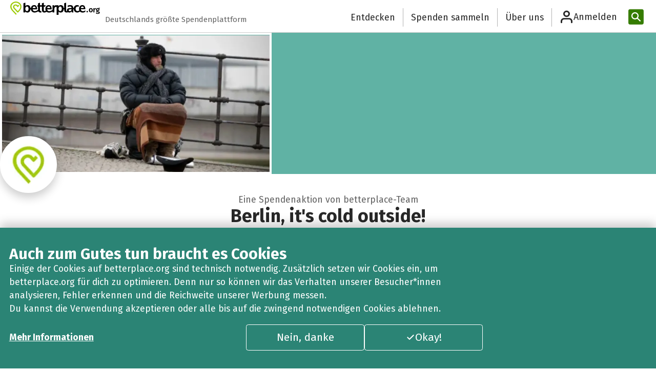

--- FILE ---
content_type: text/html; charset=utf-8
request_url: https://www.betterplace.org/de/fundraising-events/33768-berlin-it-s-cold-outside
body_size: 39724
content:
<!DOCTYPE html><html class="__variable_87a8de" lang="de" data-sentry-component="RootLayout" data-sentry-source-file="layout.tsx"><head><meta charSet="utf-8"/><meta name="viewport" content="width=device-width, initial-scale=1"/><link rel="preload" href="/_next/static/media/07f0d0991c204e49-s.p.woff2" as="font" crossorigin="" type="font/woff2"/><link rel="preload" href="/_next/static/media/0c69fd758322b3da-s.p.woff2" as="font" crossorigin="" type="font/woff2"/><link rel="preload" href="/_next/static/media/182c86d2a59c914e-s.p.woff2" as="font" crossorigin="" type="font/woff2"/><link rel="preload" href="/_next/static/media/226c28b3cdbac862-s.p.woff2" as="font" crossorigin="" type="font/woff2"/><link rel="preload" href="/_next/static/media/2d8dc1dd3e303adf-s.p.woff" as="font" crossorigin="" type="font/woff"/><link rel="preload" href="/_next/static/media/3795a1e91dd918d8-s.p.woff2" as="font" crossorigin="" type="font/woff2"/><link rel="preload" href="/_next/static/media/3a83c5dcb6829222-s.p.woff" as="font" crossorigin="" type="font/woff"/><link rel="preload" href="/_next/static/media/442946fed64c2011-s.p.woff2" as="font" crossorigin="" type="font/woff2"/><link rel="preload" href="/_next/static/media/88bf4b3847941340-s.p.woff2" as="font" crossorigin="" type="font/woff2"/><link rel="preload" href="/_next/static/media/99adbc1ad871a018-s.p.woff2" as="font" crossorigin="" type="font/woff2"/><link rel="preload" href="/_next/static/media/a048339354d5408e-s.p.woff2" as="font" crossorigin="" type="font/woff2"/><link rel="preload" href="/_next/static/media/a77960545b5dad9f-s.p.woff2" as="font" crossorigin="" type="font/woff2"/><link rel="preload" href="/_next/static/media/b036901809a398af-s.p.woff2" as="font" crossorigin="" type="font/woff2"/><link rel="preload" href="/_next/static/media/d4a1e59ed432d620-s.p.woff" as="font" crossorigin="" type="font/woff"/><link rel="preload" href="/_next/static/media/de708bcbb845dd26-s.p.woff" as="font" crossorigin="" type="font/woff"/><link rel="preload" href="/_next/static/media/def7a223aec35b09-s.p.woff2" as="font" crossorigin="" type="font/woff2"/><link rel="preload" href="/_next/static/media/e016d5c9d57a6ffd-s.p.woff" as="font" crossorigin="" type="font/woff"/><link rel="preload" href="/_next/static/media/feb54bcf620e9e94-s.p.woff" as="font" crossorigin="" type="font/woff"/><link rel="preload" as="image" href="/_next/static/media/orga-logo.ea0d44b7.svg"/><link rel="preload" as="image" href="/_next/static/media/itz-greyscale.76138561.svg"/><link rel="preload" as="image" imageSrcSet="/_next/image?url=https%3A%2F%2Fbetterplace-assets.betterplace.org%2Fuploads%2Ffundraising_event%2Fprofile_picture%2F000%2F033%2F768%2Ffill_730x380_6ac7b3ab-d1d3-479a-a2e5-be6dec5b3203.png&amp;w=640&amp;q=75 1x, /_next/image?url=https%3A%2F%2Fbetterplace-assets.betterplace.org%2Fuploads%2Ffundraising_event%2Fprofile_picture%2F000%2F033%2F768%2Ffill_730x380_6ac7b3ab-d1d3-479a-a2e5-be6dec5b3203.png&amp;w=1080&amp;q=75 2x"/><link rel="stylesheet" href="/_next/static/css/c9ab0511f987de99.css" data-precedence="next"/><link rel="stylesheet" href="/_next/static/css/3bf7215bbfb8b5f6.css" data-precedence="next"/><link rel="stylesheet" href="/_next/static/css/10b3b5c53bed58b2.css" data-precedence="next"/><link rel="stylesheet" href="/_next/static/css/b623f96cbbb204ea.css" data-precedence="next"/><link rel="stylesheet" href="/_next/static/css/844f5b6622ab4729.css" data-precedence="next"/><link rel="stylesheet" href="/_next/static/css/0b0bd10a50d94f77.css" data-precedence="next"/><link rel="stylesheet" href="/_next/static/css/9691d628b52e91d2.css" data-precedence="next"/><link rel="stylesheet" href="/_next/static/css/e2d6e04e337be2d5.css" data-precedence="next"/><link rel="stylesheet" href="/_next/static/css/b8e4bc9dc8abd478.css" data-precedence="next"/><link rel="stylesheet" href="/_next/static/css/8faee7246e246d54.css" data-precedence="next"/><link rel="stylesheet" href="/_next/static/css/ea75df1788ff06bb.css" data-precedence="next"/><link rel="stylesheet" href="/_next/static/css/ac959a6d22bc9a19.css" data-precedence="next"/><link rel="stylesheet" href="/_next/static/css/03108498c440b2ea.css" data-precedence="next"/><link rel="preload" as="script" fetchPriority="low" href="/_next/static/chunks/webpack-a64b20d9976d464d.js"/><script src="/_next/static/chunks/567a3854-a557b6684552ad3d.js" async=""></script><script src="/_next/static/chunks/ed4a54ba-2141cbbfe9a1538c.js" async=""></script><script src="/_next/static/chunks/823-8382075b53e822bc.js" async=""></script><script src="/_next/static/chunks/main-app-80fd074f4bf74885.js" async=""></script><script src="/_next/static/chunks/d1cfb879-65073c147fb8e80d.js" async=""></script><script src="/_next/static/chunks/3003-8c4f4bef4c568741.js" async=""></script><script src="/_next/static/chunks/8692-5cb5a0c7c3d0fd13.js" async=""></script><script src="/_next/static/chunks/1012-f0cdcda163d26aa4.js" async=""></script><script src="/_next/static/chunks/887-09ba2361a40b053b.js" async=""></script><script src="/_next/static/chunks/6577-adb7329c116f301d.js" async=""></script><script src="/_next/static/chunks/1356-f47492365ea0736a.js" async=""></script><script src="/_next/static/chunks/9615-61a0dbb0d6d82d6b.js" async=""></script><script src="/_next/static/chunks/5219-1a604637fb1d4acf.js" async=""></script><script src="/_next/static/chunks/616-d9177888ade6ea21.js" async=""></script><script src="/_next/static/chunks/607-52f26a453fc14055.js" async=""></script><script src="/_next/static/chunks/9808-9a51f0c2877acfa9.js" async=""></script><script src="/_next/static/chunks/8105-d0e9248d8fb6afb9.js" async=""></script><script src="/_next/static/chunks/app/%5Blocale%5D/(standard)/layout-fa1be68a61a08b0b.js" async=""></script><script src="/_next/static/chunks/app/%5Blocale%5D/(standard)/(receiver-page)/fundraising-events/%5Bslug%5D/%40admin/page-4fbe7314f9754555.js" async=""></script><script src="/_next/static/chunks/1045-c195520c022a9699.js" async=""></script><script src="/_next/static/chunks/app/%5Blocale%5D/layout-622dbe8a7e32510a.js" async=""></script><script src="/_next/static/chunks/app/%5Blocale%5D/error-d569d7e8107eeaf8.js" async=""></script><script src="/_next/static/chunks/8223-79f102792f0442b6.js" async=""></script><script src="/_next/static/chunks/app/%5Blocale%5D/not-found-d5590d3cd1db938a.js" async=""></script><script src="/_next/static/chunks/9773-794af34a85726598.js" async=""></script><script src="/_next/static/chunks/7506-c9af66790c259554.js" async=""></script><script src="/_next/static/chunks/8876-28fe0ce114581675.js" async=""></script><script src="/_next/static/chunks/2651-4a3410ca4dbf332a.js" async=""></script><script src="/_next/static/chunks/app/%5Blocale%5D/(standard)/(receiver-page)/fundraising-events/%5Bslug%5D/default-e4c5f199daad64a5.js" async=""></script><meta name="next-size-adjust" content=""/><meta name="theme-color" content="#ffffff"/><title>Berlin, it&#x27;s cold outside! von betterplace-Team: Unterstütze diese Spendenaktion</title><meta name="description" content="Christmas is about doing a little something extra for someone… We all know the streets in Berlin are hard and cold at the best of times but especially so in winter. When we are all thinking about Christmas presents and festivities, let&#x27;s also think about giving a little to those that are really in need... because being cold sucks!This money will 100% be donated to Obdachlosen Hilfe Berlin and is collected in collaboration with betterplace.org.  "/><meta name="sentry-trace" content="df63cb189463bcaf08d7aa878faf6c26-cb250c14b2aa64d2-0"/><meta name="baggage" content="sentry-environment=gce-production-betterplace-183212,sentry-release=211834d3a8d5ebd3b8833b432d46d03454adc0fd,sentry-public_key=16d567d9e0a2a4604565357ac9492fa3,sentry-trace_id=df63cb189463bcaf08d7aa878faf6c26,sentry-org_id=4507967561859072,sentry-sampled=false,sentry-sample_rand=0.49066805601784425,sentry-sample_rate=0.3"/><meta property="fb:app_id" content="993316170729559"/><meta property="og:title" content="Berlin, it&#x27;s cold outside! von betterplace-Team: Unterstütze diese Spendenaktion"/><meta property="og:description" content="Christmas is about doing a little something extra for someone… We all know the streets in Berlin are hard and cold at the best of times but especially so in winter. When we are all thinking about Christmas presents and festivities, let&#x27;s also think about giving a little to those that are really in need... because being cold sucks!This money will 100% be donated to Obdachlosen Hilfe Berlin and is collected in collaboration with betterplace.org.  "/><meta property="og:site_name" content="betterplace.org"/><meta property="og:locale" content="de"/><meta property="og:image:type" content="image/png"/><meta property="og:image" content="https://secure.betterplace.org/de/fundraising-events/33768-berlin-it-s-cold-outside/opengraph-image-1rhc31?4684730951ddc1ce"/><meta property="og:image:width" content="1200"/><meta property="og:image:height" content="630"/><meta property="og:type" content="website"/><meta name="twitter:card" content="summary_large_image"/><meta name="twitter:title" content="Berlin, it&#x27;s cold outside! von betterplace-Team: Unterstütze diese Spendenaktion"/><meta name="twitter:description" content="Christmas is about doing a little something extra for someone… We all know the streets in Berlin are hard and cold at the best of times but especially so in winter. When we are all thinking about Christmas presents and festivities, let&#x27;s also think about giving a little to those that are really in need... because being cold sucks!This money will 100% be donated to Obdachlosen Hilfe Berlin and is collected in collaboration with betterplace.org.  "/><meta name="twitter:image:type" content="image/png"/><meta name="twitter:image" content="https://secure.betterplace.org/de/fundraising-events/33768-berlin-it-s-cold-outside/opengraph-image-1rhc31?4684730951ddc1ce"/><meta name="twitter:image:width" content="1200"/><meta name="twitter:image:height" content="630"/><link rel="shortcut icon" href="https://betterplace-assets.betterplace.org/static-images/logos/favicon.png"/><link rel="icon" href="https://betterplace-assets.betterplace.org/static-images/logos/favicon.png"/><link rel="apple-touch-icon" href="https://betterplace-assets.betterplace.org/static-images/logos/favicon.png"/><meta name="sentry-trace" content="df63cb189463bcaf08d7aa878faf6c26-9bec971377e2ea82-0"/><meta name="baggage" content="sentry-environment=gce-production-betterplace-183212,sentry-release=211834d3a8d5ebd3b8833b432d46d03454adc0fd,sentry-public_key=16d567d9e0a2a4604565357ac9492fa3,sentry-trace_id=df63cb189463bcaf08d7aa878faf6c26,sentry-org_id=4507967561859072,sentry-sampled=false,sentry-sample_rand=0.49066805601784425,sentry-sample_rate=0.3"/><script src="/_next/static/chunks/polyfills-42372ed130431b0a.js" noModule=""></script></head><body class="gce-production-betterplace-183212"><div hidden=""><!--$--><!--/$--></div><a data-axe-expect="region" class="TextLink_link__sY4nM TextLink_default__VwGP4 sr-only-focusable" href="#main">Zum Hauptinhalt springen</a><a data-axe-expect="region" data-sentry-element="TextLink" data-sentry-source-file="SkipLinks.tsx" class="TextLink_link__sY4nM TextLink_default__VwGP4 sr-only-focusable" href=" https://support.betterplace.org/hc/de/articles/20867638062620">Erklärung zur Barrierefreiheit anzeigen</a><header style="--logo-size:175px" class="HeaderCompact_header__jmAHA bp-shared undefined" data-sentry-component="HeaderCompact" data-sentry-source-file="HeaderCompact.tsx"><div class="HeaderCompact_inner__LyGqe"><div class="HeaderCompact_headerLogo__CIUaK"><a data-sentry-element="Link" data-sentry-source-file="HeaderCompact.tsx" class="TextLink_link__sY4nM TextLink_default__VwGP4 HeaderCompact_headerLogoLink__CAMXm" href="https://www.betterplace.org"><div class="HeaderCompact_imageContainer__M1ipK"><img src="/_next/static/media/orga-logo.ea0d44b7.svg" alt="betterplace – Startseite" width="175" class="HeaderCompact_logoDesktop__WSoD0" data-sentry-element="Image" data-sentry-source-file="shared.tsx" data-sentry-component="DefaultImage"/></div></a></div><div class="HeaderCompact_headerClaim__J_b4O" data-axe-expect="color-contrast">Deutschlands größte Spendenplattform</div><ul class="Header_links__VCnia"><li class="Header_linkItem__kDL5x"><a data-sentry-element="Link" data-sentry-component="LinkItem" data-sentry-source-file="shared.tsx" class="TextLink_link__sY4nM TextLink_default__VwGP4 styles_navigationLink__z5uYK styles_headerLink__sT1MN" href="https://www.betterplace.org/de/discover">Entdecken</a></li><li class="Header_linkItem__kDL5x"><a data-sentry-element="Link" data-sentry-component="LinkItem" data-sentry-source-file="shared.tsx" class="TextLink_link__sY4nM TextLink_default__VwGP4 styles_navigationLink__z5uYK styles_headerLink__sT1MN" href="https://www.betterplace.org/c/spenden-sammeln">Spenden sammeln</a></li><li class="Header_linkItem__kDL5x"><a data-sentry-element="Link" data-sentry-component="LinkItem" data-sentry-source-file="shared.tsx" class="TextLink_link__sY4nM TextLink_default__VwGP4 styles_navigationLink__z5uYK styles_headerLink__sT1MN" href="https://www.betterplace.org/c/ueber-uns?locale=de">Über uns</a></li></ul><!--$?--><template id="B:0"></template><div class="UserInfo_trigger__cBncI UserInfo_login__fBFzm styles_navigationLink__z5uYK" data-sentry-component="UserInfoLoading" data-sentry-source-file="UserInfoLoading.tsx"><div class="LoadingSkeleton_skeleton__vTGBZ UserInfo_image__DaBgZ" style="width:40px;height:40px;border-radius:100%" data-sentry-element="Tag" data-sentry-source-file="LoadingSkeleton.tsx" data-sentry-component="LoadingSkeleton"></div><div class="LoadingSkeleton_skeleton__vTGBZ UserInfo_label__REWZs" style="width:164px;height:28px" data-sentry-element="Tag" data-sentry-source-file="LoadingSkeleton.tsx" data-sentry-component="LoadingSkeleton"></div></div><!--/$--><form class="Search_form__CN5gi Header_search__IPM6S" data-sentry-component="Search" data-sentry-source-file="Search.tsx" action="https://www.betterplace.org/de/homepage/search" method="POST"><div class="Search_inputContainer__2wReC"><input placeholder="Projekte suchen" aria-label="Projekte suchen" id="header-search-input" class="Search_input__VpUiy" tabindex="-1" name="query"/><button class="Button_button__pVWoG Button_size-default__AvuHK IconButton_iconButton__5434W Search_resetButton__7SClD IconButton_iconOnly__493gD Button_kind-plain__47bxD Button_idle__2GXiQ" id="_R_4vabpivb_" type="reset" tabindex="-1" aria-label="Reset" data-sentry-element="IconButton" data-sentry-source-file="Search.tsx"><span class="IconButton_iconSlot__pTFdr IconButton_hasIcon__Dyqlb" style="--icon-size:var(--betterplace-sizing-300);width:var(--betterplace-sizing-300)" data-sentry-component="IconSlot" data-sentry-source-file="IconButton.tsx"><svg fill="none" height="16" viewBox="0 0 16 16" width="16" xmlns="http://www.w3.org/2000/svg" aria-hidden="true" class="Icon_icon__KcyJd" style="width:var(--betterplace-sizing-300);height:var(--betterplace-sizing-300);padding:calc((0rem - var(--betterplace-sizing-300)) / 2);box-sizing:content-box" data-sentry-element="ChosenIcon" data-sentry-component="Icon" data-sentry-source-file="Icon.tsx"><path clip-rule="evenodd" d="m12.7071 4.70711c.3905-.39053.3905-1.02369 0-1.41422-.3905-.39052-1.0237-.39052-1.4142 0l-3.2929 3.2929-3.29289-3.2929c-.39053-.39052-1.02369-.39052-1.41422 0-.39052.39053-.39052 1.02369 0 1.41422l3.2929 3.29289-3.2929 3.2929c-.39052.3905-.39052 1.0237 0 1.4142.39053.3905 1.02369.3905 1.41422 0l3.29289-3.29289 3.2929 3.29289c.3905.3905 1.0237.3905 1.4142 0s.3905-1.0237 0-1.4142l-3.29289-3.2929z" fill-rule="evenodd"></path></svg></span><span class="IconButton_iconSlot__pTFdr" style="--icon-size:var(--betterplace-sizing-300);width:var(--betterplace-sizing-300)" data-sentry-component="IconSlot" data-sentry-source-file="IconButton.tsx"></span></button></div><button class="Button_button__pVWoG Button_size-large__2uMGo IconButton_iconButton__5434W Search_searchButton____hQA Button_kind-primary__bymWO Button_idle__2GXiQ" aria-disabled="true" disabled="" id="_R_1fabpivb_" type="submit" title="Projekte suchen" data-sentry-element="IconButton" data-sentry-source-file="Search.tsx"><span class="IconButton_iconSlot__pTFdr IconButton_hasIcon__Dyqlb" style="--icon-size:var(--betterplace-sizing-400);width:var(--betterplace-sizing-400)" data-sentry-component="IconSlot" data-sentry-source-file="IconButton.tsx"><svg width="18" height="18" viewBox="0 0 18 18" fill="none" xmlns="http://www.w3.org/2000/svg" xmlns:svg="http://www.w3.org/2000/svg" aria-hidden="true" class="Icon_icon__KcyJd" style="width:var(--betterplace-sizing-400);height:var(--betterplace-sizing-400);padding:calc((0rem - var(--betterplace-sizing-400)) / 2);box-sizing:content-box" data-sentry-element="ChosenIcon" data-sentry-component="Icon" data-sentry-source-file="Icon.tsx"><g id="g172"><path d="m 7.2832031,1.0820312 c -3.4075754,0 -6.2011718,2.760278 -6.2011719,6.1503907 0,3.3901121 2.7935966,6.1503901 6.2011719,6.1503911 3.4075749,-1e-6 6.2011719,-2.760278 6.2011719,-6.1503911 0,-3.3901128 -2.793597,-6.1503907 -6.2011719,-6.1503907 z m 0,2.0000001 c 2.3372567,0 4.2011719,1.8518356 4.2011719,4.1503906 0,2.2985548 -1.8639152,4.1503901 -4.2011719,4.1503911 -2.3372569,0 -4.2011718,-1.8518362 -4.2011718,-4.1503911 0,-2.2985551 1.863915,-4.1503907 4.2011718,-4.1503906 z"></path><path d="m 11.324219,10.238281 a 1.000005,1.000005 0 0 0 -0.707031,0.296875 1.000005,1.000005 0 0 0 0.0078,1.414063 l 4.623047,4.578125 a 1.000005,1.000005 0 0 0 1.414062,-0.0078 1.000005,1.000005 0 0 0 -0.0078,-1.414062 L 12.03125,10.527344 a 1.000005,1.000005 0 0 0 -0.707031,-0.289063 z"></path></g></svg></span><span class="sr-only">Projekte suchen</span><span class="IconButton_iconSlot__pTFdr" style="--icon-size:var(--betterplace-sizing-400);width:var(--betterplace-sizing-400)" data-sentry-component="IconSlot" data-sentry-source-file="IconButton.tsx"></span></button></form></div></header><main id="main"><div class="layout_contentContainer__2Jnpa" data-sentry-component="ReceiverPageLayout" data-sentry-source-file="layout.tsx"><!--$!--><template data-dgst="BAILOUT_TO_CLIENT_SIDE_RENDERING"></template><!--/$--><div data-sentry-element="Tag" data-sentry-component="LayoutStack" data-sentry-source-file="LayoutStack.tsx" class="LayoutStack_stack__IFjsf FundraisingEventPageContent_feppContentContainer__VUlgm" style="--space:var(--betterplace-spacing-none)"><div data-sentry-element="Tag" data-sentry-component="LayoutStack" data-sentry-source-file="LayoutStack.tsx" class="LayoutStack_stack__IFjsf HeroSection_container__QBokB" style="--space:var(--betterplace-spacing-300)"><section style="background:unset;background-color:#60B2A4" class="HeroSection_headerContainer__YU6C8"><div class="HeroSection_heroImageOuterContainer__Dq_Cj" data-sentry-component="HeroImage" data-sentry-source-file="HeroImage.tsx"><div class="HeroSection_heroImageInnerContainer__mQach"><img alt="" data-sentry-element="Image" data-sentry-source-file="HeroImage.tsx" width="530" height="276" decoding="async" data-nimg="1" class="HeroSection_headerImage__o8EFv" style="color:transparent" srcSet="/_next/image?url=https%3A%2F%2Fbetterplace-assets.betterplace.org%2Fuploads%2Ffundraising_event%2Fprofile_picture%2F000%2F033%2F768%2Ffill_730x380_6ac7b3ab-d1d3-479a-a2e5-be6dec5b3203.png&amp;w=640&amp;q=75 1x, /_next/image?url=https%3A%2F%2Fbetterplace-assets.betterplace.org%2Fuploads%2Ffundraising_event%2Fprofile_picture%2F000%2F033%2F768%2Ffill_730x380_6ac7b3ab-d1d3-479a-a2e5-be6dec5b3203.png&amp;w=1080&amp;q=75 2x" src="/_next/image?url=https%3A%2F%2Fbetterplace-assets.betterplace.org%2Fuploads%2Ffundraising_event%2Fprofile_picture%2F000%2F033%2F768%2Ffill_730x380_6ac7b3ab-d1d3-479a-a2e5-be6dec5b3203.png&amp;w=1080&amp;q=75"/></div></div></section><section data-sentry-element="Tag" data-sentry-component="LayoutStack" data-sentry-source-file="LayoutStack.tsx" class="LayoutStack_stack__IFjsf PublicFace_container__OnudX" style="--space:var(--betterplace-spacing-300)"><a class="PublicFace_link__6aUlx" aria-label="Besuche das Profil von betterplace-Team" data-sentry-element="Link" data-sentry-source-file="PublicFace.tsx" href="https://www.betterplace.org/de/users/336455"><img alt="" data-sentry-element="Image" data-sentry-component="PrivatePublicFace" data-sentry-source-file="PublicFace.tsx" loading="lazy" width="113" height="113" decoding="async" data-nimg="1" class="PublicFace_privateImage__uYsrf PublicFace_image__Dfd34" style="color:transparent" srcSet="/_next/image?url=https%3A%2F%2Fbetterplace-assets.betterplace.org%2Fuploads%2Fuser%2Fprofile_picture%2F000%2F336%2F455%2Ffill_100x100_bp1584576557_Bildmarke-2018__1_.png&amp;w=128&amp;q=75 1x, /_next/image?url=https%3A%2F%2Fbetterplace-assets.betterplace.org%2Fuploads%2Fuser%2Fprofile_picture%2F000%2F336%2F455%2Ffill_100x100_bp1584576557_Bildmarke-2018__1_.png&amp;w=256&amp;q=75 2x" src="/_next/image?url=https%3A%2F%2Fbetterplace-assets.betterplace.org%2Fuploads%2Fuser%2Fprofile_picture%2F000%2F336%2F455%2Ffill_100x100_bp1584576557_Bildmarke-2018__1_.png&amp;w=256&amp;q=75"/></a><p class="PublicFace_name__Ri_tU" data-sentry-component="PublicFaceName" data-sentry-source-file="PublicFace.tsx">Eine Spendenaktion von betterplace-Team</p></section><div data-sentry-element="Tag" data-sentry-component="LayoutStack" data-sentry-source-file="LayoutStack.tsx" class="LayoutStack_stack__IFjsf" style="--space:var(--betterplace-spacing-50)"><h1 data-sentry-element="Tag" data-sentry-source-file="Heading.tsx" class="Heading_heading-md__M7Uuv HeroSection_heading__exPMi">Berlin, it&#x27;s cold outside!</h1></div></div><section data-sentry-component="DonateAndShareSection" data-sentry-source-file="DonateAndShareSection.tsx"><div class="StickyBar_container__QMXFi StickyBar_topBar__qyDRf" data-sentry-component="StickyBarContent" data-sentry-source-file="StickyBar.tsx"><div class="StickyBar_innerContainer__cDG2m"><div data-sentry-element="Tag" data-sentry-component="LayoutStack" data-sentry-source-file="LayoutStack.tsx" class="LayoutStack_stack__IFjsf" style="--space:var(--betterplace-spacing-50)"><h2 data-sentry-element="Tag" data-sentry-source-file="Heading.tsx" class="Heading_heading-xs__gHsZZ StickyBar_heading__K67_e">Berlin, it&#x27;s cold outside!</h2></div><div class="StickyBar_buttonContainer__pGoC0"><a class="Button_button__pVWoG Button_size-default__AvuHK IconButton_iconButton__5434W StickyBar_button__AMdAK Button_kind-secondary__gYvxO Button_idle__2GXiQ" data-sentry-element="Link" data-sentry-source-file="ButtonLink.tsx" data-sentry-component="ButtonLink" href="https://www.betterplace.org/de/fundraising-events/33768-berlin-it-s-cold-outside/sharing-options?utm_campaign=user_share&amp;utm_medium=fepp_sticky"><span class="IconButton_iconSlot__pTFdr" style="--icon-size:var(--betterplace-sizing-300);width:var(--betterplace-sizing-300)" data-sentry-component="IconSlot" data-sentry-source-file="IconButton.tsx"></span>Teilen<span class="IconButton_iconSlot__pTFdr" style="--icon-size:var(--betterplace-sizing-300);width:var(--betterplace-sizing-300)" data-sentry-component="IconSlot" data-sentry-source-file="IconButton.tsx"></span></a><a class="Button_button__pVWoG Button_size-default__AvuHK StickyBar_button__AMdAK Button_kind-primary__bymWO Button_idle__2GXiQ" id="sticky-bar-donate-button" href="https://secure.betterplace.org/de/donate/platform/fundraising-events/33768" data-sentry-element="Button" data-sentry-source-file="StickyBar.tsx">Jetzt spenden!</a></div></div></div><div data-sentry-element="Tag" data-sentry-source-file="LayoutStack.tsx" class="LayoutStack_stack__IFjsf DonateAndShareSection_container__n_6zl" style="--space:var(--betterplace-spacing-300)" data-sentry-component="LayoutStack"><a class="Button_button__pVWoG Button_size-default__AvuHK IconButton_iconButton__5434W Button_kind-secondary__gYvxO Button_idle__2GXiQ fullWidthOnMobile" data-sentry-element="Link" data-sentry-source-file="ButtonLink.tsx" data-sentry-component="ButtonLink" href="https://www.betterplace.org/de/fundraising-events/33768-berlin-it-s-cold-outside/sharing-options?utm_campaign=user_share&amp;utm_medium=fepp_stats"><span class="IconButton_iconSlot__pTFdr" style="--icon-size:var(--betterplace-sizing-300);width:var(--betterplace-sizing-300)" data-sentry-component="IconSlot" data-sentry-source-file="IconButton.tsx"></span>Teilen<span class="IconButton_iconSlot__pTFdr" style="--icon-size:var(--betterplace-sizing-300);width:var(--betterplace-sizing-300)" data-sentry-component="IconSlot" data-sentry-source-file="IconButton.tsx"></span></a><div class="Badge_container__iD3Vj Badge_success__vAn6G DonateAndShareSection_closedBadge__Y0vex" data-sentry-element="Tag" data-sentry-component="Badge" data-sentry-source-file="Badge.tsx">Beendet</div><div class="AttributionModal_donationAttribution__AG9LW">Du erhältst eine Spendenbescheinigung vom <button class="Button_button__pVWoG Button_size-small__eomDw Button_kind-plain__47bxD Button_idle__2GXiQ" id="donate-and-share-section-attribution-modal-trigger" data-sentry-element="Button" data-sentry-source-file="AttributionModal.tsx">Spendenempfänger</button> betterplace (betterplace.org gGmbH).</div><dialog id="donate-and-share-section-attribution-modal" class="LayoutModal_modal__PVBnH" aria-labelledby="modal-title-donate-and-share-section-attribution-modal" aria-modal="true" title="Spendenempfänger" tabindex="-1"><div class="LayoutStack_stack__IFjsf LayoutModal_modalInner__SwlcN" style="--space:var(--betterplace-spacing-400)" data-sentry-element="Tag" data-sentry-component="LayoutStack" data-sentry-source-file="LayoutStack.tsx"><div class="LayoutModal_modalHeader__xobJl"><div data-sentry-element="Tag" data-sentry-component="LayoutStack" data-sentry-source-file="LayoutStack.tsx" class="LayoutStack_stack__IFjsf" style="--space:var(--betterplace-spacing-50)"><h2 id="modal-title-donate-and-share-section-attribution-modal" class="Heading_heading-xs__gHsZZ" data-sentry-element="Tag" data-sentry-source-file="Heading.tsx">Spendenempfänger</h2></div><button class="Button_button__pVWoG Button_size-default__AvuHK IconButton_iconButton__5434W LayoutModal_closeButton__igpHs IconButton_iconOnly__493gD Button_kind-plain__47bxD Button_idle__2GXiQ" id="_R_15roinqbsnpfebpivb_" type="button"><span class="IconButton_iconSlot__pTFdr IconButton_hasIcon__Dyqlb" style="--icon-size:var(--betterplace-sizing-300);width:var(--betterplace-sizing-300)" data-sentry-component="IconSlot" data-sentry-source-file="IconButton.tsx"><svg fill="none" height="16" viewBox="0 0 16 16" width="16" xmlns="http://www.w3.org/2000/svg" aria-label="Schließen" aria-hidden="false" class="Icon_icon__KcyJd" style="width:var(--betterplace-sizing-300);height:var(--betterplace-sizing-300);padding:calc((0rem - var(--betterplace-sizing-300)) / 2);box-sizing:content-box;fill:var(--betterplace-color-fg-content-primary)" data-sentry-element="ChosenIcon" data-sentry-component="Icon" data-sentry-source-file="Icon.tsx"><path clip-rule="evenodd" d="m12.7071 4.70711c.3905-.39053.3905-1.02369 0-1.41422-.3905-.39052-1.0237-.39052-1.4142 0l-3.2929 3.2929-3.29289-3.2929c-.39053-.39052-1.02369-.39052-1.41422 0-.39052.39053-.39052 1.02369 0 1.41422l3.2929 3.29289-3.2929 3.2929c-.39052.3905-.39052 1.0237 0 1.4142.39053.3905 1.02369.3905 1.41422 0l3.29289-3.29289 3.2929 3.29289c.3905.3905 1.0237.3905 1.4142 0s.3905-1.0237 0-1.4142l-3.29289-3.2929z" fill-rule="evenodd"></path></svg></span><span class="IconButton_iconSlot__pTFdr" style="--icon-size:var(--betterplace-sizing-300);width:var(--betterplace-sizing-300)" data-sentry-component="IconSlot" data-sentry-source-file="IconButton.tsx"></span></button></div><div class="LayoutModal_modalContent__woY4R AttributionModal_modal__Tc3Cr"></div><div class="LayoutModal_modalActions__ASFBR"><button class="Button_button__pVWoG Button_size-default__AvuHK Button_kind-primary__bymWO Button_idle__2GXiQ" id="_R_droinqbsnpfebpivb_" type="button">Schließen</button></div></div></dialog></div></section><section class="Progress_container__CRV1D" data-sentry-component="Progress" data-sentry-source-file="Progress.tsx"><div class="Progress_numbersContainer__O_HR4"><div class="Progress_donationContainer__CSli1" data-sentry-component="CollectedDonationAmount" data-sentry-source-file="Progress.tsx"><div class="Progress_number__1kGmy"><div class="AnimateNumber_number__zQZKd" data-prefix="" data-suffix=" €" style="--number-scale:1;--number-animation-duration:1500ms" data-sentry-component="AnimateNumber" data-sentry-source-file="AnimateNumber.tsx"><span data-zero-pad="" data-separator="" style="--number:485" data-sentry-component="NumberSlot" data-sentry-source-file="AnimateNumber.tsx"></span><span class="sr-only">485 €</span></div></div><div class="Progress_label__Yl0_M">gesammelt</div></div><div class="Progress_verticalLine__ee8nb" data-sentry-component="VerticalLine" data-sentry-source-file="Progress.tsx"></div><div class="Progress_goalContainer__RQqVD" data-sentry-component="DonationTarget" data-sentry-source-file="Progress.tsx"><div class="Progress_number__1kGmy">1.000 €</div><div class="Progress_label__Yl0_M">unser Ziel</div></div></div><div role="progressbar" aria-valuemin="0" aria-valuemax="100000" aria-valuenow="48500" aria-valuetext="485 € von 1.000 €" aria-label="485 € / 1.000 €" class="ProgressBar_progressbar__PZxEL progressbar" style="--transition-duration:5000ms;--percent-delta:0;--delta-color:#666666" data-sentry-component="ProgressBar" data-sentry-source-file="ProgressBar.tsx"><span style="max-inline-size:49%"></span></div></section><div data-sentry-element="Tag" data-sentry-component="LayoutStack" data-sentry-source-file="LayoutStack.tsx" class="LayoutStack_stack__IFjsf WaveyWrapper_outerContainer__fykL0 WaveyWrapper_dark__EKmn8" style="--space:var(--betterplace-spacing-none)"><div data-sentry-element="Tag" data-sentry-source-file="LayoutStack.tsx" class="LayoutStack_stack__IFjsf WaveyWrapper_contentContainer__TOoEJ DonationFeed_wrapper__uOFw3" style="--space:var(--betterplace-spacing-400)" data-sentry-component="LayoutStack"><div data-sentry-element="Tag" data-sentry-source-file="LayoutStack.tsx" class="LayoutStack_stack__IFjsf DonationFeed_innerContainer__WTJBr" style="--space:var(--betterplace-spacing-200)" data-sentry-component="LayoutStack"><div data-sentry-element="Tag" data-sentry-component="LayoutStack" data-sentry-source-file="LayoutStack.tsx" class="LayoutStack_stack__IFjsf" style="--space:var(--betterplace-spacing-50)"><h2 data-sentry-element="Tag" data-sentry-source-file="Heading.tsx" class="Heading_heading-sm__NKGVx DonationFeed_heading____Xxh">Schon <div class="AnimateNumber_number__zQZKd" data-prefix="" data-suffix="" style="--number-scale:1;--number-animation-duration:1500ms" data-sentry-component="AnimateNumber" data-sentry-source-file="AnimateNumber.tsx"><span data-zero-pad="" data-separator="" style="--number:11" data-sentry-component="NumberSlot" data-sentry-source-file="AnimateNumber.tsx"></span><span class="sr-only">11</span></div> Spenden 🤍</h2></div><div class="Donations_newDonationsContainer__AHM2o Donations_noNewDonations___TU8D" data-sentry-component="NewDonationsIndicator" data-sentry-source-file="Donations.tsx"></div><div class="Donations_feedContainer__gJeML Donations_onTop__8voHB Donations_onBottom__h87la"><div data-sentry-element="Tag" data-sentry-source-file="LayoutStack.tsx" class="LayoutStack_stack__IFjsf Donations_staticFeedContainer__3V_qP" style="--space:var(--betterplace-spacing-100)" data-sentry-component="LayoutStack"><div style="overflow:visible"><div class="Card_container__ngpZc DonationFeedItem_card__p9bfQ"><div class="DonationFeedItem_amountContainer__56ugO" data-sentry-component="AmountContainer" data-sentry-source-file="DonationFeedItem.tsx">50 €</div><div data-sentry-element="Tag" data-sentry-component="LayoutStack" data-sentry-source-file="LayoutStack.tsx" class="LayoutStack_stack__IFjsf DonationFeedItem_secondSlotWrapper__mSag7" style="--space:var(--betterplace-spacing-none)"><div class="DonationFeedItem_header__UVX47" data-sentry-component="Header" data-sentry-source-file="DonationFeedItem.tsx">von <span>Anonym</span></div><div class="LoadingSkeleton_skeleton__vTGBZ" style="width:5.7rem;height:1.2615rem" data-sentry-element="Tag" data-sentry-component="LoadingSkeleton" data-sentry-source-file="LoadingSkeleton.tsx"></div><div class="DonationFeedItem_commentContainer__Sjymy DonationFeedItem_noComment__tgPb1" data-sentry-component="Comment" data-sentry-source-file="DonationFeedItem.tsx"></div></div></div></div><div style="overflow:visible"><div class="Card_container__ngpZc DonationFeedItem_card__p9bfQ"><div class="DonationFeedItem_amountContainer__56ugO" data-sentry-component="AmountContainer" data-sentry-source-file="DonationFeedItem.tsx">50 €</div><div data-sentry-element="Tag" data-sentry-component="LayoutStack" data-sentry-source-file="LayoutStack.tsx" class="LayoutStack_stack__IFjsf DonationFeedItem_secondSlotWrapper__mSag7" style="--space:var(--betterplace-spacing-none)"><div class="DonationFeedItem_header__UVX47" data-sentry-component="Header" data-sentry-source-file="DonationFeedItem.tsx">von <span>Anonym</span></div><div class="LoadingSkeleton_skeleton__vTGBZ" style="width:5.7rem;height:1.2615rem" data-sentry-element="Tag" data-sentry-component="LoadingSkeleton" data-sentry-source-file="LoadingSkeleton.tsx"></div><div class="DonationFeedItem_commentContainer__Sjymy DonationFeedItem_noComment__tgPb1" data-sentry-component="Comment" data-sentry-source-file="DonationFeedItem.tsx"></div></div></div></div><div style="overflow:visible"><div class="Card_container__ngpZc DonationFeedItem_card__p9bfQ"><div class="DonationFeedItem_amountContainer__56ugO" data-sentry-component="AmountContainer" data-sentry-source-file="DonationFeedItem.tsx">100 €</div><div data-sentry-element="Tag" data-sentry-component="LayoutStack" data-sentry-source-file="LayoutStack.tsx" class="LayoutStack_stack__IFjsf DonationFeedItem_secondSlotWrapper__mSag7" style="--space:var(--betterplace-spacing-none)"><div class="DonationFeedItem_header__UVX47" data-sentry-component="Header" data-sentry-source-file="DonationFeedItem.tsx">von <span>Anonym</span></div><div class="LoadingSkeleton_skeleton__vTGBZ" style="width:5.7rem;height:1.2615rem" data-sentry-element="Tag" data-sentry-component="LoadingSkeleton" data-sentry-source-file="LoadingSkeleton.tsx"></div><div class="DonationFeedItem_commentContainer__Sjymy DonationFeedItem_noComment__tgPb1" data-sentry-component="Comment" data-sentry-source-file="DonationFeedItem.tsx"></div></div></div></div><div style="overflow:visible"><div class="Card_container__ngpZc DonationFeedItem_card__p9bfQ"><div class="DonationFeedItem_amountContainer__56ugO" data-sentry-component="AmountContainer" data-sentry-source-file="DonationFeedItem.tsx">5 €</div><div data-sentry-element="Tag" data-sentry-component="LayoutStack" data-sentry-source-file="LayoutStack.tsx" class="LayoutStack_stack__IFjsf DonationFeedItem_secondSlotWrapper__mSag7" style="--space:var(--betterplace-spacing-none)"><div class="DonationFeedItem_header__UVX47" data-sentry-component="Header" data-sentry-source-file="DonationFeedItem.tsx">von <span>Anonym</span></div><div class="LoadingSkeleton_skeleton__vTGBZ" style="width:5.7rem;height:1.2615rem" data-sentry-element="Tag" data-sentry-component="LoadingSkeleton" data-sentry-source-file="LoadingSkeleton.tsx"></div><div class="DonationFeedItem_commentContainer__Sjymy DonationFeedItem_noComment__tgPb1" data-sentry-component="Comment" data-sentry-source-file="DonationFeedItem.tsx"></div></div></div></div><div style="overflow:visible"><div class="Card_container__ngpZc DonationFeedItem_card__p9bfQ"><div class="DonationFeedItem_amountContainer__56ugO" data-sentry-component="AmountContainer" data-sentry-source-file="DonationFeedItem.tsx">30 €</div><div data-sentry-element="Tag" data-sentry-component="LayoutStack" data-sentry-source-file="LayoutStack.tsx" class="LayoutStack_stack__IFjsf DonationFeedItem_secondSlotWrapper__mSag7" style="--space:var(--betterplace-spacing-none)"><div class="DonationFeedItem_header__UVX47" data-sentry-component="Header" data-sentry-source-file="DonationFeedItem.tsx">von <span>Sybille  S.</span></div><div class="LoadingSkeleton_skeleton__vTGBZ" style="width:5.7rem;height:1.2615rem" data-sentry-element="Tag" data-sentry-component="LoadingSkeleton" data-sentry-source-file="LoadingSkeleton.tsx"></div><div class="DonationFeedItem_commentContainer__Sjymy" data-sentry-component="Comment" data-sentry-source-file="DonationFeedItem.tsx"><div class="DonationFeedItem_comment__rRZt6" style="--max-preview-lines:1" data-sentry-component="CommentWrapper" data-sentry-source-file="DonationFeedItem.tsx">„Tolle Spendenaktion! “</div></div></div></div></div><div style="overflow:visible"><div class="Card_container__ngpZc DonationFeedItem_card__p9bfQ"><div class="DonationFeedItem_amountContainer__56ugO" data-sentry-component="AmountContainer" data-sentry-source-file="DonationFeedItem.tsx">100 €</div><div data-sentry-element="Tag" data-sentry-component="LayoutStack" data-sentry-source-file="LayoutStack.tsx" class="LayoutStack_stack__IFjsf DonationFeedItem_secondSlotWrapper__mSag7" style="--space:var(--betterplace-spacing-none)"><div class="DonationFeedItem_header__UVX47" data-sentry-component="Header" data-sentry-source-file="DonationFeedItem.tsx">von <span>Anonym</span></div><div class="LoadingSkeleton_skeleton__vTGBZ" style="width:5.7rem;height:1.2615rem" data-sentry-element="Tag" data-sentry-component="LoadingSkeleton" data-sentry-source-file="LoadingSkeleton.tsx"></div><div class="DonationFeedItem_commentContainer__Sjymy DonationFeedItem_noComment__tgPb1" data-sentry-component="Comment" data-sentry-source-file="DonationFeedItem.tsx"></div></div></div></div></div></div></div></div></div><section class="FundraisingEventPageContent_descriptionAndProjectsContainer__LnkyC"><section class="FundraisingEventDescription_container__qBJZG" data-sentry-component="FundraisingEventDescription" data-sentry-source-file="FundraisingEventDescription.tsx"><div data-sentry-element="Tag" data-sentry-component="LayoutStack" data-sentry-source-file="LayoutStack.tsx" class="LayoutStack_stack__IFjsf" style="--space:var(--betterplace-spacing-50)"><h2 data-sentry-element="Tag" data-sentry-source-file="Heading.tsx" class="Heading_heading-sm__NKGVx FundraisingEventDescription_title__W_s1Q">Worum es geht</h2></div><div data-sentry-element="Tag" data-sentry-source-file="LayoutStack.tsx" class="LayoutStack_stack__IFjsf" style="--space:var(--betterplace-spacing-400)" data-sentry-component="LayoutStack"><div class="FundraisingEventDescription_descriptionContainer__oy4j4"><div class="TrustedHtml_container__QLdqe" data-sentry-element="Tag" data-sentry-source-file="TrustedHtml.tsx" data-sentry-component="TrustedHtml"><div>Christmas is about doing a little something extra for someone… We all know the streets in Berlin are hard and cold at the best of times but especially so in winter. When we are all thinking about Christmas presents and festivities, let's also think about giving a little to those that are really in need... because being cold sucks!<br /><br />This money will 100% be donated to Obdachlosen Hilfe Berlin and is collected in collaboration with <a href="http://betterplace.org"><strong>betterplace.org</strong></a>. </div><div> </div></div></div><div class="FundraisingEventDescription_managerContainer__6_rL_"><img alt="" data-sentry-element="Image" data-sentry-source-file="FundraisingEventDescription.tsx" loading="lazy" width="100" height="100" decoding="async" data-nimg="1" class="FundraisingEventDescription_image__9Xwnc" style="color:transparent" srcSet="/_next/image?url=https%3A%2F%2Fbetterplace-assets.betterplace.org%2Fuploads%2Fuser%2Fprofile_picture%2F000%2F336%2F455%2Ffill_100x100_bp1584576557_Bildmarke-2018__1_.png&amp;w=128&amp;q=75 1x, /_next/image?url=https%3A%2F%2Fbetterplace-assets.betterplace.org%2Fuploads%2Fuser%2Fprofile_picture%2F000%2F336%2F455%2Ffill_100x100_bp1584576557_Bildmarke-2018__1_.png&amp;w=256&amp;q=75 2x" src="/_next/image?url=https%3A%2F%2Fbetterplace-assets.betterplace.org%2Fuploads%2Fuser%2Fprofile_picture%2F000%2F336%2F455%2Ffill_100x100_bp1584576557_Bildmarke-2018__1_.png&amp;w=256&amp;q=75"/><div><p>betterplace-Team hat diese Spendenaktion am 06. Dezember 2019 veröffentlicht.</p><a data-sentry-element="TextLink" data-sentry-source-file="FundraisingEventDescription.tsx" class="TextLink_link__sY4nM TextLink_default__VwGP4" href="https://www.betterplace.org/de/messages/new?recipient=336455">Nachricht schreiben</a></div></div></div></section><div class="FundraisingEventPageContent_verticalLine__gV6s2"></div><div data-sentry-element="Tag" data-sentry-component="LayoutStack" data-sentry-source-file="LayoutStack.tsx" class="LayoutStack_stack__IFjsf SupportedProjects_container___nacg" style="--space:var(--betterplace-spacing-300)"><div data-sentry-element="Tag" data-sentry-component="LayoutStack" data-sentry-source-file="LayoutStack.tsx" class="LayoutStack_stack__IFjsf" style="--space:var(--betterplace-spacing-50)"><h3 data-sentry-element="Tag" data-sentry-source-file="Heading.tsx" class="Heading_heading-xs__gHsZZ">Du unterstützt dieses Projekt</h3></div><ul><li><div class="SupportedProjects_project__yczlf" data-sentry-component="Project" data-sentry-source-file="SupportedProjects.tsx"><span><a data-sentry-element="TextLink" data-sentry-source-file="SupportedProjects.tsx" class="TextLink_link__sY4nM TextLink_default__VwGP4" href="https://www.betterplace.org/de/projects/14049">Bitte helft uns, damit wir helfen können! Berliner Obdachlosenhilfe e.V.</a></span><div class="SupportedProjects_imageContainer__ra2cc"><img alt="" loading="lazy" width="100" height="100" decoding="async" data-nimg="1" style="color:transparent" srcSet="/_next/image?url=https%3A%2F%2Fbetterplace-assets.betterplace.org%2Fuploads%2Forganisation%2Fprofile_picture%2F000%2F005%2F147%2Ffill_200x200_bp1482007200_BOH_logo_72dpi_rgb.png&amp;w=128&amp;q=75 1x, /_next/image?url=https%3A%2F%2Fbetterplace-assets.betterplace.org%2Fuploads%2Forganisation%2Fprofile_picture%2F000%2F005%2F147%2Ffill_200x200_bp1482007200_BOH_logo_72dpi_rgb.png&amp;w=256&amp;q=75 2x" src="/_next/image?url=https%3A%2F%2Fbetterplace-assets.betterplace.org%2Fuploads%2Forganisation%2Fprofile_picture%2F000%2F005%2F147%2Ffill_200x200_bp1482007200_BOH_logo_72dpi_rgb.png&amp;w=256&amp;q=75"/></div></div></li></ul><p class="SupportedProjects_disclaimer__ngChx">Die Projekte können durch betterplace-Team noch angepasst werden.</p></div></section><div data-sentry-element="Tag" data-sentry-component="LayoutStack" data-sentry-source-file="LayoutStack.tsx" class="LayoutStack_stack__IFjsf WaveyWrapper_outerContainer__fykL0 WaveyWrapper_bright__yYchO WaveyWrapper_topOnly__vusfU" style="--space:var(--betterplace-spacing-none)"><div data-sentry-element="Tag" data-sentry-source-file="LayoutStack.tsx" class="LayoutStack_stack__IFjsf WaveyWrapper_contentContainer__TOoEJ" style="--space:var(--betterplace-spacing-400)" data-sentry-component="LayoutStack"><div data-sentry-element="Tag" data-sentry-component="LayoutStack" data-sentry-source-file="LayoutStack.tsx" class="LayoutStack_stack__IFjsf" style="--space:var(--betterplace-spacing-50)"><h2 data-sentry-element="Tag" data-sentry-source-file="Heading.tsx" class="Heading_heading-sm__NKGVx News_heading__Ztibf">Neuigkeiten</h2></div><div data-sentry-element="Card" data-sentry-component="NewsCard" data-sentry-source-file="News.tsx" class="Card_container__ngpZc News_card__FvdPd"><div data-sentry-element="Tag" data-sentry-source-file="LayoutStack.tsx" class="LayoutStack_stack__IFjsf" style="--space:var(--betterplace-spacing-200)" data-sentry-component="LayoutStack"><div data-sentry-element="Tag" data-sentry-component="LayoutStack" data-sentry-source-file="LayoutStack.tsx" class="LayoutStack_stack__IFjsf" style="--space:var(--betterplace-spacing-50)"><h3 style="align-self:center" data-sentry-element="Tag" data-sentry-source-file="Heading.tsx" class="Heading_heading-sm__NKGVx">Spendenaktion beendet</h3></div><div data-sentry-element="LayoutCluster" data-sentry-source-file="News.tsx" class="LayoutCluster_cluster__9E9D1 News_publicFace__2poYJ LayoutCluster_clustered__deGmF LayoutCluster_justifyStart__JD8P6" style="--space:var(--betterplace-spacing-400)"><img alt="" data-sentry-element="Image" data-sentry-source-file="News.tsx" loading="lazy" width="100" height="100" decoding="async" data-nimg="1" style="color:transparent" srcSet="/_next/image?url=https%3A%2F%2Fbetterplace-assets.betterplace.org%2Fuploads%2Fuser%2Fprofile_picture%2F000%2F336%2F455%2Ffill_100x100_bp1584576557_Bildmarke-2018__1_.png&amp;w=128&amp;q=75 1x, /_next/image?url=https%3A%2F%2Fbetterplace-assets.betterplace.org%2Fuploads%2Fuser%2Fprofile_picture%2F000%2F336%2F455%2Ffill_100x100_bp1584576557_Bildmarke-2018__1_.png&amp;w=256&amp;q=75 2x" src="/_next/image?url=https%3A%2F%2Fbetterplace-assets.betterplace.org%2Fuploads%2Fuser%2Fprofile_picture%2F000%2F336%2F455%2Ffill_100x100_bp1584576557_Bildmarke-2018__1_.png&amp;w=256&amp;q=75"/><p>betterplace-Team hat diese Neuigkeit am 15. Januar 2020 veröffentlicht.</p></div><div class="News_textContent__QTf6V TrustedHtml_container__QLdqe" data-sentry-element="Tag" data-sentry-source-file="TrustedHtml.tsx" data-sentry-component="TrustedHtml"><p>Liebe Spender*innen,<br /><br />diese Spendenaktion wurde vom Spendenaktionsmacher beendet. Dieser betreut die Spendenaktion nicht weiterhin. <br /><br />Die Gelder wurden bereits weitergeleitet und sind dem entsprechendem Projekt zugute gekommen.<br /><br />Bei Fragen könnt Ihr uns gern kontaktieren: support@betterplace.org.<br /><br />Beste Grüße<br /><br />Euer betterplace.org-Team</p></div></div></div></div></div><div data-sentry-element="Tag" data-sentry-component="LayoutStack" data-sentry-source-file="LayoutStack.tsx" class="LayoutStack_stack__IFjsf WaveyWrapper_outerContainer__fykL0 WaveyWrapper_dark__EKmn8" style="--space:var(--betterplace-spacing-none)"><div data-sentry-element="Tag" data-sentry-source-file="LayoutStack.tsx" class="LayoutStack_stack__IFjsf WaveyWrapper_contentContainer__TOoEJ" style="--space:var(--betterplace-spacing-400)" data-sentry-component="LayoutStack"><img alt="Drei fröhliche Personen heben die Hände, umgeben von Herzen und Konfetti." data-sentry-element="Image" data-sentry-source-file="ForwardingOverview.tsx" loading="lazy" width="238" height="215" decoding="async" data-nimg="1" class="ForwardingOverview_celebrationImage___sXFa" style="color:transparent" src="/_next/static/media/celebration.72671608.svg"/><div data-sentry-element="Card" data-sentry-source-file="ForwardingOverview.tsx" class="Card_container__ngpZc ForwardingOverview_card__Mb_qJ"><div data-sentry-element="Tag" data-sentry-source-file="LayoutStack.tsx" class="LayoutStack_stack__IFjsf ForwardingOverview_topContainer__scH8o" style="--space:var(--betterplace-spacing-300)" data-sentry-component="LayoutStack"><div data-sentry-element="Tag" data-sentry-component="LayoutStack" data-sentry-source-file="LayoutStack.tsx" class="LayoutStack_stack__IFjsf" style="--space:var(--betterplace-spacing-50)"><h2 data-sentry-element="Tag" data-sentry-source-file="Heading.tsx" class="Heading_heading-sm__NKGVx ForwardingOverview_heading__1hBzX">Spendenübersicht</h2></div><p class="ForwardingOverview_largeText__XipTr">In dieser Übersicht kannst du nachvollziehen, welche Projekte wie viele Spenden erhalten haben.</p><div class="LayoutCluster_cluster__9E9D1 ForwardingOverview_amountAndTextContainer__kSsP_ LayoutCluster_clustered__deGmF LayoutCluster_justifyStart__JD8P6" style="--space:var(--betterplace-spacing-200)"><div class="ForwardingOverview_importantText__yoQ7G ForwardingOverview_amount__9FmJz">485 €</div><a class="TextLink_link__sY4nM TextLink_default__VwGP4" href="https://www.betterplace.org/de/projects/14049">Bitte helft uns, damit wir helfen können! Berliner Obdachlosenhilfe e.V.</a></div><div data-sentry-element="Tag" data-sentry-source-file="LayoutStack.tsx" class="LayoutStack_stack__IFjsf" style="--space:var(--betterplace-spacing-200)" data-sentry-component="LayoutStack"><hr class="ForwardingOverview_border__fQqPb"/><div data-sentry-element="Tag" data-sentry-source-file="LayoutStack.tsx" class="LayoutStack_stack__IFjsf ForwardingOverview_bottomContainer__PhPby" style="--space:var(--betterplace-spacing-400)" data-sentry-component="LayoutStack"><div data-sentry-element="LayoutCluster" data-sentry-source-file="ForwardingOverview.tsx" class="LayoutCluster_cluster__9E9D1 ForwardingOverview_importantText__yoQ7G ForwardingOverview_amountAndTextContainer__kSsP_ LayoutCluster_clustered__deGmF LayoutCluster_justifyStart__JD8P6" style="--space:var(--betterplace-spacing-200)"><div class="ForwardingOverview_amount__9FmJz">485 €</div><p class="ForwardingOverview_summaryText__TNUQg">hat das Projekt schon von betterplace-Team erhalten</p></div></div></div></div></div></div></div><div class="StickyBar_container__QMXFi bottom-bar" data-sentry-component="StickyBarContent" data-sentry-source-file="StickyBar.tsx"><div class="StickyBar_innerContainer__cDG2m"><div data-sentry-element="Tag" data-sentry-component="LayoutStack" data-sentry-source-file="LayoutStack.tsx" class="LayoutStack_stack__IFjsf" style="--space:var(--betterplace-spacing-50)"><h2 data-sentry-element="Tag" data-sentry-source-file="Heading.tsx" class="Heading_heading-xs__gHsZZ StickyBar_heading__K67_e">Berlin, it&#x27;s cold outside!</h2></div><div class="StickyBar_buttonContainer__pGoC0"><a class="Button_button__pVWoG Button_size-default__AvuHK IconButton_iconButton__5434W StickyBar_button__AMdAK Button_kind-secondary__gYvxO Button_idle__2GXiQ" data-sentry-element="Link" data-sentry-source-file="ButtonLink.tsx" data-sentry-component="ButtonLink" href="https://www.betterplace.org/de/fundraising-events/33768-berlin-it-s-cold-outside/sharing-options?utm_campaign=user_share&amp;utm_medium=fepp_sticky"><span class="IconButton_iconSlot__pTFdr" style="--icon-size:var(--betterplace-sizing-300);width:var(--betterplace-sizing-300)" data-sentry-component="IconSlot" data-sentry-source-file="IconButton.tsx"></span>Teilen<span class="IconButton_iconSlot__pTFdr" style="--icon-size:var(--betterplace-sizing-300);width:var(--betterplace-sizing-300)" data-sentry-component="IconSlot" data-sentry-source-file="IconButton.tsx"></span></a><a class="Button_button__pVWoG Button_size-default__AvuHK StickyBar_button__AMdAK Button_kind-primary__bymWO Button_idle__2GXiQ" id="sticky-bar-donate-button" href="https://secure.betterplace.org/de/donate/platform/fundraising-events/33768" data-sentry-element="Button" data-sentry-source-file="StickyBar.tsx">Jetzt spenden!</a></div></div></div><!--$--><!--$!--><template data-dgst="BAILOUT_TO_CLIENT_SIDE_RENDERING"></template><!--/$--><!--/$--></div><!--$--><!--/$--></div></main><footer data-sentry-element="Tag" data-sentry-component="LayoutCenter" data-sentry-source-file="LayoutCenter.tsx" class="LayoutCenter_center__F_Dxb LayoutCenter_centerIntrinsic__qwpbs bp-shared Footer_footer__hR_1N" style="--container-size:var(--betterplace-sizing-fix-content-total);--container-gutters:var(--betterplace-spacing-300)"><div data-sentry-element="Tag" data-sentry-source-file="LayoutStack.tsx" class="LayoutStack_stack__IFjsf LayoutStack_flex__h6fY2 Footer_footerContent__il7_q" style="--space:var(--betterplace-spacing-200)" data-sentry-component="LayoutStack"><nav class="Footer_wideOnly__q_Xdh" data-sentry-component="DesktopFooter" data-sentry-source-file="Footer.tsx"><div data-sentry-element="LayoutCluster" data-sentry-source-file="Footer.tsx" class="LayoutCluster_cluster__9E9D1 Footer_grid__rVV0p LayoutCluster_clustered__deGmF LayoutCluster_justifySpaceBetween__q6OWi LayoutCluster_flex__wF_JC" style="--space:var(--betterplace-spacing-300)"><div class="LayoutStack_stack__IFjsf Footer_item__RuTW3" style="--space:var(--betterplace-spacing-300)" data-sentry-element="Tag" data-sentry-component="LayoutStack" data-sentry-source-file="LayoutStack.tsx"><div class="LayoutStack_stack__IFjsf" style="--space:var(--betterplace-spacing-200)" data-sentry-element="Tag" data-sentry-component="LayoutStack" data-sentry-source-file="LayoutStack.tsx"><p><strong>Über uns</strong></p><a data-sentry-element="Link" data-sentry-component="LinkItem" data-sentry-source-file="shared.tsx" class="TextLink_link__sY4nM TextLink_default__VwGP4 TextLink_link__sY4nM TextLink_secondary__as3LB Footer_footerLink__S66Vb TextLink_small__ir4O4" href="https://www.betterplace.org/c/ueber-uns?locale=de">Was ist betterplace.org?</a><a data-sentry-element="Link" data-sentry-component="LinkItem" data-sentry-source-file="shared.tsx" class="TextLink_link__sY4nM TextLink_default__VwGP4 TextLink_link__sY4nM TextLink_secondary__as3LB Footer_footerLink__S66Vb TextLink_small__ir4O4" href="https://www.betterplace.org/c/neues?locale=de">Blog &amp; Neuigkeiten</a><a data-sentry-element="Link" data-sentry-component="LinkItem" data-sentry-source-file="shared.tsx" class="TextLink_link__sY4nM TextLink_default__VwGP4 TextLink_link__sY4nM TextLink_secondary__as3LB Footer_footerLink__S66Vb TextLink_small__ir4O4" href="https://www.betterplace.org/c/ueber-uns/betterplace-academy?utm_source=footer&amp;utm_medium=bp_footer&amp;utm_campaign=bp-org_page">betterplace academy</a><a data-sentry-element="Link" data-sentry-component="LinkItem" data-sentry-source-file="shared.tsx" class="TextLink_link__sY4nM TextLink_default__VwGP4 TextLink_link__sY4nM TextLink_secondary__as3LB Footer_footerLink__S66Vb TextLink_small__ir4O4" href="https://www.betterplace.org/c/unser-team?locale=de">Das Team</a><a data-sentry-element="Link" data-sentry-component="LinkItem" data-sentry-source-file="shared.tsx" class="TextLink_link__sY4nM TextLink_default__VwGP4 TextLink_link__sY4nM TextLink_secondary__as3LB Footer_footerLink__S66Vb TextLink_small__ir4O4" href="https://www.betterplace.org/c/stellen?locale=de">Jobs</a><a data-sentry-element="Link" data-sentry-component="LinkItem" data-sentry-source-file="shared.tsx" class="TextLink_link__sY4nM TextLink_default__VwGP4 TextLink_link__sY4nM TextLink_secondary__as3LB Footer_footerLink__S66Vb TextLink_small__ir4O4" href="https://www.betterplace.org/c/medien?locale=de">Presse</a><a data-sentry-element="Link" data-sentry-component="LinkItem" data-sentry-source-file="shared.tsx" class="TextLink_link__sY4nM TextLink_default__VwGP4 TextLink_link__sY4nM TextLink_secondary__as3LB Footer_footerLink__S66Vb TextLink_small__ir4O4" href="https://www.betterplace.org/c/kontakt?locale=de">Kontakt &amp; Impressum</a><a href="https://support.betterplace.org/hc/de/articles/20867638062620" data-sentry-element="Link" data-sentry-component="LinkItem" data-sentry-source-file="shared.tsx" class="TextLink_link__sY4nM TextLink_default__VwGP4 TextLink_link__sY4nM TextLink_secondary__as3LB Footer_footerLink__S66Vb TextLink_small__ir4O4">Barrierefreiheitserklärung</a><a href="https://api-docs.betterplace.org/" data-sentry-element="Link" data-sentry-component="LinkItem" data-sentry-source-file="shared.tsx" class="TextLink_link__sY4nM TextLink_default__VwGP4 TextLink_link__sY4nM TextLink_secondary__as3LB Footer_footerLink__S66Vb TextLink_small__ir4O4">API Dokumentation</a></div></div><div class="LayoutStack_stack__IFjsf Footer_item__RuTW3" style="--space:var(--betterplace-spacing-300)" data-sentry-element="Tag" data-sentry-component="LayoutStack" data-sentry-source-file="LayoutStack.tsx"><div class="LayoutStack_stack__IFjsf" style="--space:var(--betterplace-spacing-200)" data-sentry-element="Tag" data-sentry-component="LayoutStack" data-sentry-source-file="LayoutStack.tsx"><p><strong>Spenden sammeln</strong></p><a data-sentry-element="Link" data-sentry-component="LinkItem" data-sentry-source-file="shared.tsx" class="TextLink_link__sY4nM TextLink_default__VwGP4 TextLink_link__sY4nM TextLink_secondary__as3LB Footer_footerLink__S66Vb TextLink_small__ir4O4" href="https://www.betterplace.org/c/spenden-sammeln/als-verein">Als gemeinnützige Organisation</a><a data-sentry-element="Link" data-sentry-component="LinkItem" data-sentry-source-file="shared.tsx" class="TextLink_link__sY4nM TextLink_default__VwGP4 TextLink_link__sY4nM TextLink_secondary__as3LB Footer_footerLink__S66Vb TextLink_small__ir4O4" href="https://www.betterplace.org/c/spenden-sammeln/private-spendenaktion">Spendenaktion für Privatpersonen</a><a data-sentry-element="Link" data-sentry-component="LinkItem" data-sentry-source-file="shared.tsx" class="TextLink_link__sY4nM TextLink_default__VwGP4 TextLink_link__sY4nM TextLink_secondary__as3LB Footer_footerLink__S66Vb TextLink_small__ir4O4" href="https://www.betterplace.org/c/spenden-sammeln/privater-spendenaufruf">Spendenaufruf für Privatpersonen</a><a data-sentry-element="Link" data-sentry-component="LinkItem" data-sentry-source-file="shared.tsx" class="TextLink_link__sY4nM TextLink_default__VwGP4 TextLink_link__sY4nM TextLink_secondary__as3LB Footer_footerLink__S66Vb TextLink_small__ir4O4" href="https://www.betterplace.org/c/spenden-sammeln/als-unternehmen">Als Unternehmen</a><a data-sentry-element="Link" data-sentry-component="LinkItem" data-sentry-source-file="shared.tsx" class="TextLink_link__sY4nM TextLink_default__VwGP4 TextLink_link__sY4nM TextLink_secondary__as3LB Footer_footerLink__S66Vb TextLink_small__ir4O4" href="https://www.betterplace.org/c/spenden-sammeln/charity-stream">Als Streamer*in</a><a data-sentry-element="Link" data-sentry-component="LinkItem" data-sentry-source-file="shared.tsx" class="TextLink_link__sY4nM TextLink_default__VwGP4 TextLink_link__sY4nM TextLink_secondary__as3LB Footer_footerLink__S66Vb TextLink_small__ir4O4" href="https://www.betterplace.org/c/spenden-sammeln/creators4charity">Als Content Creator*in</a></div></div><div class="LayoutStack_stack__IFjsf Footer_item__RuTW3" style="--space:var(--betterplace-spacing-300)" data-sentry-element="Tag" data-sentry-component="LayoutStack" data-sentry-source-file="LayoutStack.tsx"><div class="LayoutStack_stack__IFjsf" style="--space:var(--betterplace-spacing-200)" data-sentry-element="Tag" data-sentry-component="LayoutStack" data-sentry-source-file="LayoutStack.tsx"><p><strong>Selbst spenden</strong></p><a data-sentry-element="Link" data-sentry-component="LinkItem" data-sentry-source-file="shared.tsx" class="TextLink_link__sY4nM TextLink_default__VwGP4 TextLink_link__sY4nM TextLink_secondary__as3LB Footer_footerLink__S66Vb TextLink_small__ir4O4" href="https://www.betterplace.org/de/discover">Projektsuche</a><a data-sentry-element="Link" data-sentry-component="LinkItem" data-sentry-source-file="shared.tsx" class="TextLink_link__sY4nM TextLink_default__VwGP4 TextLink_link__sY4nM TextLink_secondary__as3LB Footer_footerLink__S66Vb TextLink_small__ir4O4" href="https://www.betterplace.org/de/discover/44">Beliebte Projekte</a><a data-sentry-element="Link" data-sentry-component="LinkItem" data-sentry-source-file="shared.tsx" class="TextLink_link__sY4nM TextLink_default__VwGP4 TextLink_link__sY4nM TextLink_secondary__as3LB Footer_footerLink__S66Vb TextLink_small__ir4O4" href="https://www.betterplace.org/de/projects/7046-spende-fuer-betterplace-org-damit-wir-gemeinsam-gutes-tun-koennen">Für betterplace spenden</a></div><div class="LayoutStack_stack__IFjsf" style="--space:var(--betterplace-spacing-200)" data-sentry-element="Tag" data-sentry-component="LayoutStack" data-sentry-source-file="LayoutStack.tsx"><p><strong>Meine Spenden</strong></p><div class="LoadingSkeleton_skeleton__vTGBZ" style="width:150px;height:16px;padding-block:var(--betterplace-sizing-200)" data-sentry-element="Tag" data-sentry-component="LoadingSkeleton" data-sentry-source-file="LoadingSkeleton.tsx"></div><div class="LoadingSkeleton_skeleton__vTGBZ" style="width:150px;height:16px;padding-block:var(--betterplace-sizing-200)" data-sentry-element="Tag" data-sentry-component="LoadingSkeleton" data-sentry-source-file="LoadingSkeleton.tsx"></div><div class="LoadingSkeleton_skeleton__vTGBZ" style="width:150px;height:16px;padding-block:var(--betterplace-sizing-200)" data-sentry-element="Tag" data-sentry-component="LoadingSkeleton" data-sentry-source-file="LoadingSkeleton.tsx"></div></div></div><div class="LayoutStack_stack__IFjsf Footer_item__RuTW3" style="--space:var(--betterplace-spacing-300)" data-sentry-element="Tag" data-sentry-component="LayoutStack" data-sentry-source-file="LayoutStack.tsx"><div class="LayoutStack_stack__IFjsf" style="--space:var(--betterplace-spacing-200)" data-sentry-element="Tag" data-sentry-component="LayoutStack" data-sentry-source-file="LayoutStack.tsx"><p><strong>Hilfe</strong></p><a href="https://support.betterplace.org/hc/de" data-sentry-element="Link" data-sentry-component="LinkItem" data-sentry-source-file="shared.tsx" class="TextLink_link__sY4nM TextLink_default__VwGP4 TextLink_link__sY4nM TextLink_secondary__as3LB Footer_footerLink__S66Vb TextLink_small__ir4O4">Hilfe &amp; Support</a><a data-sentry-element="Link" data-sentry-component="LinkItem" data-sentry-source-file="shared.tsx" class="TextLink_link__sY4nM TextLink_default__VwGP4 TextLink_link__sY4nM TextLink_secondary__as3LB Footer_footerLink__S66Vb TextLink_small__ir4O4" href="https://www.betterplace.org/c/regeln?locale=de">AGB und Datenschutzbestimmungen</a><a href="https://support.betterplace.org/hc/de/articles/8575022899868-Charity-Streams-Dos-and-Don-ts" data-sentry-element="Link" data-sentry-component="LinkItem" data-sentry-source-file="shared.tsx" class="TextLink_link__sY4nM TextLink_default__VwGP4 TextLink_link__sY4nM TextLink_secondary__as3LB Footer_footerLink__S66Vb TextLink_small__ir4O4">Charity-Streams - Dos and Don&#x27;ts</a><a data-sentry-element="Link" data-sentry-component="LinkItem" data-sentry-source-file="shared.tsx" class="TextLink_link__sY4nM TextLink_default__VwGP4 TextLink_link__sY4nM TextLink_secondary__as3LB Footer_footerLink__S66Vb TextLink_small__ir4O4" href="https://www.betterplace.org/c/neues/spendengeschenk?locale=de">Verschenke eine Spende</a><a data-sentry-element="TextLink" data-sentry-component="DefaultLink" data-sentry-source-file="shared.tsx" class="TextLink_link__sY4nM TextLink_default__VwGP4 TextLink_link__sY4nM TextLink_secondary__as3LB Footer_cookieSettingsLink__LiIjN Footer_footerLink__S66Vb TextLink_small__ir4O4">Cookie-Einstellungen</a></div></div></div></nav><nav class="Footer_mobileOnly__KChng" data-sentry-component="MobileFooter" data-sentry-source-file="Footer.tsx"><div data-sentry-element="Tag" data-sentry-component="LayoutStack" data-sentry-source-file="LayoutStack.tsx" class="LayoutStack_stack__IFjsf LayoutAccordion_accordion__5Hu_S" style="--animation-speed:300ms;--space:var(--betterplace-spacing-none)"><details open="" id="Über uns" aria-expanded="false" class="LayoutAccordion_accordionItem__YB_ca" data-sentry-component="LayoutAccordionItem" data-sentry-source-file="LayoutAccordion.tsx"><summary class="LayoutAccordion_accordionSummary__7jRGW"><span class="Footer_accordionLabel__y1Az3">Über uns</span><svg width="17" height="17" viewBox="0 0 17 17" fill="none" xmlns="http://www.w3.org/2000/svg" data-sentry-element="ChosenIcon" data-sentry-source-file="Icon.tsx" aria-hidden="true" class="Icon_icon__KcyJd LayoutAccordion_accordionIcon__aiRzv" style="width:var(--betterplace-sizing-400);height:var(--betterplace-sizing-400);padding:calc((0rem - var(--betterplace-sizing-400)) / 2);box-sizing:content-box" data-sentry-component="Icon"><path fill-rule="evenodd" clip-rule="evenodd" d="M3.82269 5.85553C4.17043 5.50779 4.73423 5.50779 5.08197 5.85553L8.01411 8.78767L10.9463 5.85553C11.294 5.50779 11.8578 5.50779 12.2055 5.85553C12.5533 6.20327 12.5533 6.76707 12.2055 7.11481L8.64375 10.6766C8.29601 11.0243 7.73221 11.0243 7.38447 10.6766L3.82269 7.11481C3.47495 6.76707 3.47495 6.20327 3.82269 5.85553Z"></path></svg></summary><div class="LayoutAccordion_wrapper__FRLdw"><div class="LayoutAccordion_content__n4muv" inert=""><div data-sentry-element="Tag" data-sentry-component="LayoutStack" data-sentry-source-file="LayoutStack.tsx" class="LayoutStack_stack__IFjsf Footer_accordionContent__emmbp" style="--space:var(--betterplace-spacing-200)"><a data-sentry-element="Link" data-sentry-component="LinkItem" data-sentry-source-file="shared.tsx" class="TextLink_link__sY4nM TextLink_default__VwGP4 TextLink_link__sY4nM TextLink_secondary__as3LB Footer_footerLink__S66Vb TextLink_small__ir4O4" href="https://www.betterplace.org/c/ueber-uns?locale=de">Was ist betterplace.org?</a><a data-sentry-element="Link" data-sentry-component="LinkItem" data-sentry-source-file="shared.tsx" class="TextLink_link__sY4nM TextLink_default__VwGP4 TextLink_link__sY4nM TextLink_secondary__as3LB Footer_footerLink__S66Vb TextLink_small__ir4O4" href="https://www.betterplace.org/c/neues?locale=de">Blog &amp; Neuigkeiten</a><a data-sentry-element="Link" data-sentry-component="LinkItem" data-sentry-source-file="shared.tsx" class="TextLink_link__sY4nM TextLink_default__VwGP4 TextLink_link__sY4nM TextLink_secondary__as3LB Footer_footerLink__S66Vb TextLink_small__ir4O4" href="https://www.betterplace.org/c/ueber-uns/betterplace-academy?utm_source=footer&amp;utm_medium=bp_footer&amp;utm_campaign=bp-org_page">betterplace academy</a><a data-sentry-element="Link" data-sentry-component="LinkItem" data-sentry-source-file="shared.tsx" class="TextLink_link__sY4nM TextLink_default__VwGP4 TextLink_link__sY4nM TextLink_secondary__as3LB Footer_footerLink__S66Vb TextLink_small__ir4O4" href="https://www.betterplace.org/c/unser-team?locale=de">Das Team</a><a data-sentry-element="Link" data-sentry-component="LinkItem" data-sentry-source-file="shared.tsx" class="TextLink_link__sY4nM TextLink_default__VwGP4 TextLink_link__sY4nM TextLink_secondary__as3LB Footer_footerLink__S66Vb TextLink_small__ir4O4" href="https://www.betterplace.org/c/stellen?locale=de">Jobs</a><a data-sentry-element="Link" data-sentry-component="LinkItem" data-sentry-source-file="shared.tsx" class="TextLink_link__sY4nM TextLink_default__VwGP4 TextLink_link__sY4nM TextLink_secondary__as3LB Footer_footerLink__S66Vb TextLink_small__ir4O4" href="https://www.betterplace.org/c/medien?locale=de">Presse</a><a data-sentry-element="Link" data-sentry-component="LinkItem" data-sentry-source-file="shared.tsx" class="TextLink_link__sY4nM TextLink_default__VwGP4 TextLink_link__sY4nM TextLink_secondary__as3LB Footer_footerLink__S66Vb TextLink_small__ir4O4" href="https://www.betterplace.org/c/kontakt?locale=de">Kontakt &amp; Impressum</a><a href="https://support.betterplace.org/hc/de/articles/20867638062620" data-sentry-element="Link" data-sentry-component="LinkItem" data-sentry-source-file="shared.tsx" class="TextLink_link__sY4nM TextLink_default__VwGP4 TextLink_link__sY4nM TextLink_secondary__as3LB Footer_footerLink__S66Vb TextLink_small__ir4O4">Barrierefreiheitserklärung</a><a href="https://api-docs.betterplace.org/" data-sentry-element="Link" data-sentry-component="LinkItem" data-sentry-source-file="shared.tsx" class="TextLink_link__sY4nM TextLink_default__VwGP4 TextLink_link__sY4nM TextLink_secondary__as3LB Footer_footerLink__S66Vb TextLink_small__ir4O4">API Dokumentation</a></div></div></div></details><details open="" id="Spenden sammeln" aria-expanded="false" class="LayoutAccordion_accordionItem__YB_ca" data-sentry-component="LayoutAccordionItem" data-sentry-source-file="LayoutAccordion.tsx"><summary class="LayoutAccordion_accordionSummary__7jRGW"><span class="Footer_accordionLabel__y1Az3">Spenden sammeln</span><svg width="17" height="17" viewBox="0 0 17 17" fill="none" xmlns="http://www.w3.org/2000/svg" data-sentry-element="ChosenIcon" data-sentry-source-file="Icon.tsx" aria-hidden="true" class="Icon_icon__KcyJd LayoutAccordion_accordionIcon__aiRzv" style="width:var(--betterplace-sizing-400);height:var(--betterplace-sizing-400);padding:calc((0rem - var(--betterplace-sizing-400)) / 2);box-sizing:content-box" data-sentry-component="Icon"><path fill-rule="evenodd" clip-rule="evenodd" d="M3.82269 5.85553C4.17043 5.50779 4.73423 5.50779 5.08197 5.85553L8.01411 8.78767L10.9463 5.85553C11.294 5.50779 11.8578 5.50779 12.2055 5.85553C12.5533 6.20327 12.5533 6.76707 12.2055 7.11481L8.64375 10.6766C8.29601 11.0243 7.73221 11.0243 7.38447 10.6766L3.82269 7.11481C3.47495 6.76707 3.47495 6.20327 3.82269 5.85553Z"></path></svg></summary><div class="LayoutAccordion_wrapper__FRLdw"><div class="LayoutAccordion_content__n4muv" inert=""><div data-sentry-element="Tag" data-sentry-component="LayoutStack" data-sentry-source-file="LayoutStack.tsx" class="LayoutStack_stack__IFjsf Footer_accordionContent__emmbp" style="--space:var(--betterplace-spacing-200)"><a data-sentry-element="Link" data-sentry-component="LinkItem" data-sentry-source-file="shared.tsx" class="TextLink_link__sY4nM TextLink_default__VwGP4 TextLink_link__sY4nM TextLink_secondary__as3LB Footer_footerLink__S66Vb TextLink_small__ir4O4" href="https://www.betterplace.org/c/spenden-sammeln/als-verein">Als gemeinnützige Organisation</a><a data-sentry-element="Link" data-sentry-component="LinkItem" data-sentry-source-file="shared.tsx" class="TextLink_link__sY4nM TextLink_default__VwGP4 TextLink_link__sY4nM TextLink_secondary__as3LB Footer_footerLink__S66Vb TextLink_small__ir4O4" href="https://www.betterplace.org/c/spenden-sammeln/private-spendenaktion">Spendenaktion für Privatpersonen</a><a data-sentry-element="Link" data-sentry-component="LinkItem" data-sentry-source-file="shared.tsx" class="TextLink_link__sY4nM TextLink_default__VwGP4 TextLink_link__sY4nM TextLink_secondary__as3LB Footer_footerLink__S66Vb TextLink_small__ir4O4" href="https://www.betterplace.org/c/spenden-sammeln/privater-spendenaufruf">Spendenaufruf für Privatpersonen</a><a data-sentry-element="Link" data-sentry-component="LinkItem" data-sentry-source-file="shared.tsx" class="TextLink_link__sY4nM TextLink_default__VwGP4 TextLink_link__sY4nM TextLink_secondary__as3LB Footer_footerLink__S66Vb TextLink_small__ir4O4" href="https://www.betterplace.org/c/spenden-sammeln/als-unternehmen">Als Unternehmen</a><a data-sentry-element="Link" data-sentry-component="LinkItem" data-sentry-source-file="shared.tsx" class="TextLink_link__sY4nM TextLink_default__VwGP4 TextLink_link__sY4nM TextLink_secondary__as3LB Footer_footerLink__S66Vb TextLink_small__ir4O4" href="https://www.betterplace.org/c/spenden-sammeln/charity-stream">Als Streamer*in</a><a data-sentry-element="Link" data-sentry-component="LinkItem" data-sentry-source-file="shared.tsx" class="TextLink_link__sY4nM TextLink_default__VwGP4 TextLink_link__sY4nM TextLink_secondary__as3LB Footer_footerLink__S66Vb TextLink_small__ir4O4" href="https://www.betterplace.org/c/spenden-sammeln/creators4charity">Als Content Creator*in</a></div></div></div></details><details open="" id="Selbst spenden" aria-expanded="false" class="LayoutAccordion_accordionItem__YB_ca" data-sentry-component="LayoutAccordionItem" data-sentry-source-file="LayoutAccordion.tsx"><summary class="LayoutAccordion_accordionSummary__7jRGW"><span class="Footer_accordionLabel__y1Az3">Selbst spenden</span><svg width="17" height="17" viewBox="0 0 17 17" fill="none" xmlns="http://www.w3.org/2000/svg" data-sentry-element="ChosenIcon" data-sentry-source-file="Icon.tsx" aria-hidden="true" class="Icon_icon__KcyJd LayoutAccordion_accordionIcon__aiRzv" style="width:var(--betterplace-sizing-400);height:var(--betterplace-sizing-400);padding:calc((0rem - var(--betterplace-sizing-400)) / 2);box-sizing:content-box" data-sentry-component="Icon"><path fill-rule="evenodd" clip-rule="evenodd" d="M3.82269 5.85553C4.17043 5.50779 4.73423 5.50779 5.08197 5.85553L8.01411 8.78767L10.9463 5.85553C11.294 5.50779 11.8578 5.50779 12.2055 5.85553C12.5533 6.20327 12.5533 6.76707 12.2055 7.11481L8.64375 10.6766C8.29601 11.0243 7.73221 11.0243 7.38447 10.6766L3.82269 7.11481C3.47495 6.76707 3.47495 6.20327 3.82269 5.85553Z"></path></svg></summary><div class="LayoutAccordion_wrapper__FRLdw"><div class="LayoutAccordion_content__n4muv" inert=""><div data-sentry-element="Tag" data-sentry-component="LayoutStack" data-sentry-source-file="LayoutStack.tsx" class="LayoutStack_stack__IFjsf Footer_accordionContent__emmbp" style="--space:var(--betterplace-spacing-200)"><a data-sentry-element="Link" data-sentry-component="LinkItem" data-sentry-source-file="shared.tsx" class="TextLink_link__sY4nM TextLink_default__VwGP4 TextLink_link__sY4nM TextLink_secondary__as3LB Footer_footerLink__S66Vb TextLink_small__ir4O4" href="https://www.betterplace.org/de/discover">Projektsuche</a><a data-sentry-element="Link" data-sentry-component="LinkItem" data-sentry-source-file="shared.tsx" class="TextLink_link__sY4nM TextLink_default__VwGP4 TextLink_link__sY4nM TextLink_secondary__as3LB Footer_footerLink__S66Vb TextLink_small__ir4O4" href="https://www.betterplace.org/de/discover/44">Beliebte Projekte</a><a data-sentry-element="Link" data-sentry-component="LinkItem" data-sentry-source-file="shared.tsx" class="TextLink_link__sY4nM TextLink_default__VwGP4 TextLink_link__sY4nM TextLink_secondary__as3LB Footer_footerLink__S66Vb TextLink_small__ir4O4" href="https://www.betterplace.org/de/projects/7046-spende-fuer-betterplace-org-damit-wir-gemeinsam-gutes-tun-koennen">Für betterplace spenden</a></div></div></div></details><details open="" id="Meine Spenden" aria-expanded="false" class="LayoutAccordion_accordionItem__YB_ca" data-sentry-component="LayoutAccordionItem" data-sentry-source-file="LayoutAccordion.tsx"><summary class="LayoutAccordion_accordionSummary__7jRGW"><span class="Footer_accordionLabel__y1Az3">Meine Spenden</span><svg width="17" height="17" viewBox="0 0 17 17" fill="none" xmlns="http://www.w3.org/2000/svg" data-sentry-element="ChosenIcon" data-sentry-source-file="Icon.tsx" aria-hidden="true" class="Icon_icon__KcyJd LayoutAccordion_accordionIcon__aiRzv" style="width:var(--betterplace-sizing-400);height:var(--betterplace-sizing-400);padding:calc((0rem - var(--betterplace-sizing-400)) / 2);box-sizing:content-box" data-sentry-component="Icon"><path fill-rule="evenodd" clip-rule="evenodd" d="M3.82269 5.85553C4.17043 5.50779 4.73423 5.50779 5.08197 5.85553L8.01411 8.78767L10.9463 5.85553C11.294 5.50779 11.8578 5.50779 12.2055 5.85553C12.5533 6.20327 12.5533 6.76707 12.2055 7.11481L8.64375 10.6766C8.29601 11.0243 7.73221 11.0243 7.38447 10.6766L3.82269 7.11481C3.47495 6.76707 3.47495 6.20327 3.82269 5.85553Z"></path></svg></summary><div class="LayoutAccordion_wrapper__FRLdw"><div class="LayoutAccordion_content__n4muv" inert=""><div class="LoadingSkeleton_skeleton__vTGBZ" style="width:150px;height:16px;padding-block:var(--betterplace-sizing-200)" data-sentry-element="Tag" data-sentry-component="LoadingSkeleton" data-sentry-source-file="LoadingSkeleton.tsx"></div><div class="LoadingSkeleton_skeleton__vTGBZ" style="width:150px;height:16px;padding-block:var(--betterplace-sizing-200)" data-sentry-element="Tag" data-sentry-component="LoadingSkeleton" data-sentry-source-file="LoadingSkeleton.tsx"></div><div class="LoadingSkeleton_skeleton__vTGBZ" style="width:150px;height:16px;padding-block:var(--betterplace-sizing-200)" data-sentry-element="Tag" data-sentry-component="LoadingSkeleton" data-sentry-source-file="LoadingSkeleton.tsx"></div></div></div></details><details open="" id="Hilfe" aria-expanded="false" class="LayoutAccordion_accordionItem__YB_ca" data-sentry-component="LayoutAccordionItem" data-sentry-source-file="LayoutAccordion.tsx"><summary class="LayoutAccordion_accordionSummary__7jRGW"><span class="Footer_accordionLabel__y1Az3">Hilfe</span><svg width="17" height="17" viewBox="0 0 17 17" fill="none" xmlns="http://www.w3.org/2000/svg" data-sentry-element="ChosenIcon" data-sentry-source-file="Icon.tsx" aria-hidden="true" class="Icon_icon__KcyJd LayoutAccordion_accordionIcon__aiRzv" style="width:var(--betterplace-sizing-400);height:var(--betterplace-sizing-400);padding:calc((0rem - var(--betterplace-sizing-400)) / 2);box-sizing:content-box" data-sentry-component="Icon"><path fill-rule="evenodd" clip-rule="evenodd" d="M3.82269 5.85553C4.17043 5.50779 4.73423 5.50779 5.08197 5.85553L8.01411 8.78767L10.9463 5.85553C11.294 5.50779 11.8578 5.50779 12.2055 5.85553C12.5533 6.20327 12.5533 6.76707 12.2055 7.11481L8.64375 10.6766C8.29601 11.0243 7.73221 11.0243 7.38447 10.6766L3.82269 7.11481C3.47495 6.76707 3.47495 6.20327 3.82269 5.85553Z"></path></svg></summary><div class="LayoutAccordion_wrapper__FRLdw"><div class="LayoutAccordion_content__n4muv" inert=""><div data-sentry-element="Tag" data-sentry-component="LayoutStack" data-sentry-source-file="LayoutStack.tsx" class="LayoutStack_stack__IFjsf Footer_accordionContent__emmbp" style="--space:var(--betterplace-spacing-200)"><a href="https://support.betterplace.org/hc/de" data-sentry-element="Link" data-sentry-component="LinkItem" data-sentry-source-file="shared.tsx" class="TextLink_link__sY4nM TextLink_default__VwGP4 TextLink_link__sY4nM TextLink_secondary__as3LB Footer_footerLink__S66Vb TextLink_small__ir4O4">Hilfe &amp; Support</a><a data-sentry-element="Link" data-sentry-component="LinkItem" data-sentry-source-file="shared.tsx" class="TextLink_link__sY4nM TextLink_default__VwGP4 TextLink_link__sY4nM TextLink_secondary__as3LB Footer_footerLink__S66Vb TextLink_small__ir4O4" href="https://www.betterplace.org/c/regeln?locale=de">AGB und Datenschutzbestimmungen</a><a href="https://support.betterplace.org/hc/de/articles/8575022899868-Charity-Streams-Dos-and-Don-ts" data-sentry-element="Link" data-sentry-component="LinkItem" data-sentry-source-file="shared.tsx" class="TextLink_link__sY4nM TextLink_default__VwGP4 TextLink_link__sY4nM TextLink_secondary__as3LB Footer_footerLink__S66Vb TextLink_small__ir4O4">Charity-Streams - Dos and Don&#x27;ts</a><a data-sentry-element="Link" data-sentry-component="LinkItem" data-sentry-source-file="shared.tsx" class="TextLink_link__sY4nM TextLink_default__VwGP4 TextLink_link__sY4nM TextLink_secondary__as3LB Footer_footerLink__S66Vb TextLink_small__ir4O4" href="https://www.betterplace.org/c/neues/spendengeschenk?locale=de">Verschenke eine Spende</a><a data-sentry-element="TextLink" data-sentry-component="DefaultLink" data-sentry-source-file="shared.tsx" class="TextLink_link__sY4nM TextLink_default__VwGP4 TextLink_link__sY4nM TextLink_secondary__as3LB Footer_cookieSettingsLink__LiIjN Footer_footerLink__S66Vb TextLink_small__ir4O4">Cookie-Einstellungen</a></div></div></div></details></div></nav><img src="/_next/static/media/orga-logo.ea0d44b7.svg" alt="" width="190" class="Footer_logo__tC_yX" data-sentry-element="Image" data-sentry-source-file="shared.tsx" data-sentry-component="DefaultImage"/><div data-sentry-element="LayoutCluster" data-sentry-source-file="Footer.tsx" class="LayoutCluster_cluster__9E9D1 Footer_textContent__ByvSt LayoutCluster_justifySpaceBetween__q6OWi" style="--space:var(--betterplace-spacing-200)"><div data-sentry-element="Tag" data-sentry-source-file="LayoutStack.tsx" class="LayoutStack_stack__IFjsf LayoutStack_flex__h6fY2 Footer_organizationInfo__ovh8v" style="--space:var(--betterplace-spacing-200)" data-sentry-component="LayoutStack"><p><strong>betterplace.org ist gemeinnützig und arbeitet nicht profitorientiert.</strong></p><p class="Footer_organizationInfoDetails__NtAuf"><span data-sentry-element="Tag" data-sentry-component="I18nHtml" data-sentry-source-file="I18nHtml.tsx">Unsere Bezahlmöglichkeiten: Apple Pay, Google Pay, PayPal, SEPA Lastschrift, Kreditkarte, Überweisung.<br/>USt-IdNr.: DE370051614</span></p></div><div data-sentry-element="Tag" data-sentry-source-file="LayoutStack.tsx" class="LayoutStack_stack__IFjsf Footer_socialLinks__Zezu6" style="--space:var(--betterplace-spacing-200)" data-sentry-component="LayoutStack"><div data-sentry-element="LayoutCluster" data-sentry-source-file="Footer.tsx" class="LayoutCluster_cluster__9E9D1 LayoutCluster_clustered__deGmF LayoutCluster_justifySpaceBetween__q6OWi LayoutCluster_alignCenter__StQGQ" style="--space:var(--betterplace-spacing-200)"><div data-sentry-element="LayoutCluster" data-sentry-source-file="Footer.tsx" class="LayoutCluster_cluster__9E9D1 LayoutCluster_clustered__deGmF LayoutCluster_justifyStart__JD8P6 LayoutCluster_alignCenter__StQGQ" style="--space:var(--betterplace-spacing-200)"><a href="https://www.facebook.com/betterplace.org" title="Besuch&#x27; uns auf Facebook" aria-label="Besuch&#x27; uns auf Facebook" target="_blank" data-sentry-element="Link" data-sentry-component="LinkItem" data-sentry-source-file="shared.tsx" class="TextLink_link__sY4nM TextLink_default__VwGP4 Footer_socialLink__rMJfs"><svg width="24" height="24" viewBox="0 0 24 24" fill="none" xmlns="http://www.w3.org/2000/svg" aria-hidden="true" data-sentry-element="ChosenIcon" data-sentry-source-file="Icon.tsx" class="Icon_icon__KcyJd" style="width:var(--betterplace-sizing-400);height:var(--betterplace-sizing-400);padding:calc((0rem - var(--betterplace-sizing-400)) / 2);box-sizing:content-box;fill:#1877F2" data-sentry-component="Icon"><path d="M24 12C24 5.37258 18.6274 0 12 0C5.37258 0 0 5.37258 0 12C0 17.9895 4.3882 22.954 10.125 23.8542V15.4688H7.07812V12H10.125V9.35625C10.125 6.34875 11.9166 4.6875 14.6576 4.6875C15.9701 4.6875 17.3438 4.92188 17.3438 4.92188V7.875H15.8306C14.34 7.875 13.875 8.80008 13.875 9.75V12H17.2031L16.6711 15.4688H13.875V23.8542C19.6118 22.954 24 17.9895 24 12Z"></path></svg><span class="sr-only">Besuch&#x27; uns auf Facebook</span></a><a href="https://www.instagram.com/betterplace_org/" title="Besuch&#x27; uns auf Instagram" aria-label="Besuch&#x27; uns auf Instagram" target="_blank" data-sentry-element="Link" data-sentry-component="LinkItem" data-sentry-source-file="shared.tsx" class="TextLink_link__sY4nM TextLink_default__VwGP4 Footer_socialLink__rMJfs"><svg width="24" height="24" viewBox="0 0 24 24" fill="none" xmlns="http://www.w3.org/2000/svg" aria-hidden="true" data-sentry-element="ChosenIcon" data-sentry-source-file="Icon.tsx" class="Icon_icon__KcyJd" style="width:var(--betterplace-sizing-400);height:var(--betterplace-sizing-400);padding:calc((0rem - var(--betterplace-sizing-400)) / 2);box-sizing:content-box;fill:#E1306C" data-sentry-component="Icon"><path d="M12 2.163c3.204 0 3.584.012 4.85.07 3.252.148 4.771 1.691 4.919 4.919.058 1.265.069 1.645.069 4.849 0 3.205-.012 3.584-.069 4.849-.149 3.225-1.664 4.771-4.919 4.919-1.266.058-1.644.07-4.85.07-3.204 0-3.584-.012-4.849-.07-3.26-.149-4.771-1.699-4.919-4.92-.058-1.265-.07-1.644-.07-4.849 0-3.204.013-3.583.07-4.849.149-3.227 1.664-4.771 4.919-4.919 1.266-.057 1.645-.069 4.849-.069zM12 0C8.741 0 8.333.014 7.053.072 2.695.272.273 2.69.073 7.052.014 8.333 0 8.741 0 12c0 3.259.014 3.668.072 4.948.2 4.358 2.618 6.78 6.98 6.98C8.333 23.986 8.741 24 12 24c3.259 0 3.668-.014 4.948-.072 4.354-.2 6.782-2.618 6.979-6.98.059-1.28.073-1.689.073-4.948 0-3.259-.014-3.667-.072-4.947-.196-4.354-2.617-6.78-6.979-6.98C15.668.014 15.259 0 12 0zm0 5.838a6.162 6.162 0 100 12.324 6.162 6.162 0 000-12.324zM12 16a4 4 0 110-8 4 4 0 010 8zm6.406-11.845a1.44 1.44 0 100 2.881 1.44 1.44 0 000-2.881z"></path></svg><span class="sr-only">Besuch&#x27; uns auf Instagram</span></a><a href="https://www.linkedin.com/company/509578" title="Besuch&#x27; uns auf LinkedIn" aria-label="Besuch&#x27; uns auf LinkedIn" target="_blank" data-sentry-element="Link" data-sentry-component="LinkItem" data-sentry-source-file="shared.tsx" class="TextLink_link__sY4nM TextLink_default__VwGP4 Footer_socialLink__rMJfs"><svg width="24" height="24" viewBox="0 0 24 24" fill="none" xmlns="http://www.w3.org/2000/svg" aria-hidden="true" data-sentry-element="ChosenIcon" data-sentry-source-file="Icon.tsx" class="Icon_icon__KcyJd" style="width:var(--betterplace-sizing-400);height:var(--betterplace-sizing-400);padding:calc((0rem - var(--betterplace-sizing-400)) / 2);box-sizing:content-box;fill:#0077B5" data-sentry-component="Icon"><path d="M20.4491 20.4495H16.8931V14.8805C16.8931 13.5525 16.8694 11.844 15.0436 11.844C13.1915 11.844 12.9081 13.2915 12.9081 14.7885V20.4495H9.35207V8.99707H12.7658V10.562H12.8137C13.2886 9.66153 14.4501 8.71003 16.1817 8.71003C19.7861 8.71003 20.4491 11.0825 20.4491 14.1665V20.4495ZM5.33963 7.43157C4.19514 7.43157 3.27271 6.50507 3.27271 5.36507C3.27271 4.22507 4.19514 3.29907 5.33963 3.29907C6.47967 3.29907 7.40655 4.22507 7.40655 5.36507C7.40655 6.50507 6.47967 7.43157 5.33963 7.43157ZM7.11765 20.4495H3.55716V8.99707H7.11765V20.4495ZM22.2222 0H1.77106C0.792355 0 0 0.774024 0 1.72952V22.2705C0 23.226 0.792355 24 1.77106 24H22.2222C23.2031 24 24 23.226 24 22.2705V1.72952C24 0.774024 23.2031 0 22.2222 0Z"></path></svg><span class="sr-only">Besuch&#x27; uns auf LinkedIn</span></a></div><a hrefLang="en" lang="en" data-sentry-element="LocaleAwareLink" data-sentry-component="LocaleSwitchLink" data-sentry-source-file="Footer.tsx" class="TextLink_link__sY4nM TextLink_default__VwGP4" href="/en/fundraising-events/33768-berlin-it-s-cold-outside">English</a></div><a data-sentry-element="Link" data-sentry-component="LinkItem" data-sentry-source-file="shared.tsx" class="TextLink_link__sY4nM TextLink_default__VwGP4 Footer_transparentCivilSocietyLink__iQynN" href="https://www.betterplace.org/c/ueber-uns/initiative-transparente-zivilgesellschaft"><img src="/_next/static/media/itz-greyscale.76138561.svg" alt="Initiative Transparente Zivilgesellschaft" width="240" data-sentry-element="Image" data-sentry-source-file="shared.tsx" data-sentry-component="DefaultImage"/></a></div></div></div></footer><!--$--><!--$!--><template data-dgst="BAILOUT_TO_CLIENT_SIDE_RENDERING"></template><!--/$--><!--/$--><script>requestAnimationFrame(function(){$RT=performance.now()});</script><script src="/_next/static/chunks/webpack-a64b20d9976d464d.js" id="_R_" async=""></script><div hidden id="S:0"><div class="UserInfo_trigger__cBncI UserInfo_login__fBFzm styles_navigationLink__z5uYK" data-sentry-component="UserInfoLoading" data-sentry-source-file="UserInfoLoading.tsx"><div class="LoadingSkeleton_skeleton__vTGBZ UserInfo_image__DaBgZ" style="width:40px;height:40px;border-radius:100%" data-sentry-element="Tag" data-sentry-source-file="LoadingSkeleton.tsx" data-sentry-component="LoadingSkeleton"></div><div class="LoadingSkeleton_skeleton__vTGBZ UserInfo_label__REWZs" style="width:164px;height:28px" data-sentry-element="Tag" data-sentry-source-file="LoadingSkeleton.tsx" data-sentry-component="LoadingSkeleton"></div></div></div><script>$RB=[];$RV=function(a){$RT=performance.now();for(var b=0;b<a.length;b+=2){var c=a[b],e=a[b+1];null!==e.parentNode&&e.parentNode.removeChild(e);var f=c.parentNode;if(f){var g=c.previousSibling,h=0;do{if(c&&8===c.nodeType){var d=c.data;if("/$"===d||"/&"===d)if(0===h)break;else h--;else"$"!==d&&"$?"!==d&&"$~"!==d&&"$!"!==d&&"&"!==d||h++}d=c.nextSibling;f.removeChild(c);c=d}while(c);for(;e.firstChild;)f.insertBefore(e.firstChild,c);g.data="$";g._reactRetry&&requestAnimationFrame(g._reactRetry)}}a.length=0};
$RC=function(a,b){if(b=document.getElementById(b))(a=document.getElementById(a))?(a.previousSibling.data="$~",$RB.push(a,b),2===$RB.length&&("number"!==typeof $RT?requestAnimationFrame($RV.bind(null,$RB)):(a=performance.now(),setTimeout($RV.bind(null,$RB),2300>a&&2E3<a?2300-a:$RT+300-a)))):b.parentNode.removeChild(b)};$RC("B:0","S:0")</script><script>(self.__next_f=self.__next_f||[]).push([0])</script><script>self.__next_f.push([1,"1:\"$Sreact.fragment\"\n2:I[13105,[],\"\"]\n3:I[36325,[],\"\"]\n"])</script><script>self.__next_f.push([1,"6:I[82385,[\"9067\",\"static/chunks/d1cfb879-65073c147fb8e80d.js\",\"3003\",\"static/chunks/3003-8c4f4bef4c568741.js\",\"8692\",\"static/chunks/8692-5cb5a0c7c3d0fd13.js\",\"1012\",\"static/chunks/1012-f0cdcda163d26aa4.js\",\"887\",\"static/chunks/887-09ba2361a40b053b.js\",\"6577\",\"static/chunks/6577-adb7329c116f301d.js\",\"1356\",\"static/chunks/1356-f47492365ea0736a.js\",\"9615\",\"static/chunks/9615-61a0dbb0d6d82d6b.js\",\"5219\",\"static/chunks/5219-1a604637fb1d4acf.js\",\"616\",\"static/chunks/616-d9177888ade6ea21.js\",\"607\",\"static/chunks/607-52f26a453fc14055.js\",\"9808\",\"static/chunks/9808-9a51f0c2877acfa9.js\",\"8105\",\"static/chunks/8105-d0e9248d8fb6afb9.js\",\"5209\",\"static/chunks/app/%5Blocale%5D/(standard)/layout-fa1be68a61a08b0b.js\"],\"default\"]\n"])</script><script>self.__next_f.push([1,"7:I[94265,[\"9067\",\"static/chunks/d1cfb879-65073c147fb8e80d.js\",\"3003\",\"static/chunks/3003-8c4f4bef4c568741.js\",\"8692\",\"static/chunks/8692-5cb5a0c7c3d0fd13.js\",\"1012\",\"static/chunks/1012-f0cdcda163d26aa4.js\",\"887\",\"static/chunks/887-09ba2361a40b053b.js\",\"6577\",\"static/chunks/6577-adb7329c116f301d.js\",\"1356\",\"static/chunks/1356-f47492365ea0736a.js\",\"9615\",\"static/chunks/9615-61a0dbb0d6d82d6b.js\",\"5219\",\"static/chunks/5219-1a604637fb1d4acf.js\",\"616\",\"static/chunks/616-d9177888ade6ea21.js\",\"607\",\"static/chunks/607-52f26a453fc14055.js\",\"9808\",\"static/chunks/9808-9a51f0c2877acfa9.js\",\"8105\",\"static/chunks/8105-d0e9248d8fb6afb9.js\",\"5209\",\"static/chunks/app/%5Blocale%5D/(standard)/layout-fa1be68a61a08b0b.js\"],\"default\"]\n"])</script><script>self.__next_f.push([1,"8:I[32463,[\"9067\",\"static/chunks/d1cfb879-65073c147fb8e80d.js\",\"3003\",\"static/chunks/3003-8c4f4bef4c568741.js\",\"8692\",\"static/chunks/8692-5cb5a0c7c3d0fd13.js\",\"1012\",\"static/chunks/1012-f0cdcda163d26aa4.js\",\"887\",\"static/chunks/887-09ba2361a40b053b.js\",\"6577\",\"static/chunks/6577-adb7329c116f301d.js\",\"1356\",\"static/chunks/1356-f47492365ea0736a.js\",\"9615\",\"static/chunks/9615-61a0dbb0d6d82d6b.js\",\"5219\",\"static/chunks/5219-1a604637fb1d4acf.js\",\"616\",\"static/chunks/616-d9177888ade6ea21.js\",\"607\",\"static/chunks/607-52f26a453fc14055.js\",\"9808\",\"static/chunks/9808-9a51f0c2877acfa9.js\",\"8105\",\"static/chunks/8105-d0e9248d8fb6afb9.js\",\"5209\",\"static/chunks/app/%5Blocale%5D/(standard)/layout-fa1be68a61a08b0b.js\"],\"default\"]\n"])</script><script>self.__next_f.push([1,"9:\"$Sreact.suspense\"\n"])</script><script>self.__next_f.push([1,"a:I[27424,[\"9067\",\"static/chunks/d1cfb879-65073c147fb8e80d.js\",\"3003\",\"static/chunks/3003-8c4f4bef4c568741.js\",\"8692\",\"static/chunks/8692-5cb5a0c7c3d0fd13.js\",\"1012\",\"static/chunks/1012-f0cdcda163d26aa4.js\",\"887\",\"static/chunks/887-09ba2361a40b053b.js\",\"6577\",\"static/chunks/6577-adb7329c116f301d.js\",\"1356\",\"static/chunks/1356-f47492365ea0736a.js\",\"9615\",\"static/chunks/9615-61a0dbb0d6d82d6b.js\",\"5219\",\"static/chunks/5219-1a604637fb1d4acf.js\",\"616\",\"static/chunks/616-d9177888ade6ea21.js\",\"607\",\"static/chunks/607-52f26a453fc14055.js\",\"9808\",\"static/chunks/9808-9a51f0c2877acfa9.js\",\"8105\",\"static/chunks/8105-d0e9248d8fb6afb9.js\",\"5209\",\"static/chunks/app/%5Blocale%5D/(standard)/layout-fa1be68a61a08b0b.js\"],\"default\"]\n"])</script><script>self.__next_f.push([1,"b:I[10325,[\"9067\",\"static/chunks/d1cfb879-65073c147fb8e80d.js\",\"3003\",\"static/chunks/3003-8c4f4bef4c568741.js\",\"8692\",\"static/chunks/8692-5cb5a0c7c3d0fd13.js\",\"1012\",\"static/chunks/1012-f0cdcda163d26aa4.js\",\"887\",\"static/chunks/887-09ba2361a40b053b.js\",\"6577\",\"static/chunks/6577-adb7329c116f301d.js\",\"1356\",\"static/chunks/1356-f47492365ea0736a.js\",\"9615\",\"static/chunks/9615-61a0dbb0d6d82d6b.js\",\"5219\",\"static/chunks/5219-1a604637fb1d4acf.js\",\"616\",\"static/chunks/616-d9177888ade6ea21.js\",\"607\",\"static/chunks/607-52f26a453fc14055.js\",\"9808\",\"static/chunks/9808-9a51f0c2877acfa9.js\",\"8105\",\"static/chunks/8105-d0e9248d8fb6afb9.js\",\"5209\",\"static/chunks/app/%5Blocale%5D/(standard)/layout-fa1be68a61a08b0b.js\"],\"PreloadChunks\"]\n"])</script><script>self.__next_f.push([1,"c:I[19621,[\"9067\",\"static/chunks/d1cfb879-65073c147fb8e80d.js\",\"3003\",\"static/chunks/3003-8c4f4bef4c568741.js\",\"8692\",\"static/chunks/8692-5cb5a0c7c3d0fd13.js\",\"1012\",\"static/chunks/1012-f0cdcda163d26aa4.js\",\"887\",\"static/chunks/887-09ba2361a40b053b.js\",\"6577\",\"static/chunks/6577-adb7329c116f301d.js\",\"1356\",\"static/chunks/1356-f47492365ea0736a.js\",\"9615\",\"static/chunks/9615-61a0dbb0d6d82d6b.js\",\"5219\",\"static/chunks/5219-1a604637fb1d4acf.js\",\"616\",\"static/chunks/616-d9177888ade6ea21.js\",\"607\",\"static/chunks/607-52f26a453fc14055.js\",\"9808\",\"static/chunks/9808-9a51f0c2877acfa9.js\",\"8105\",\"static/chunks/8105-d0e9248d8fb6afb9.js\",\"5209\",\"static/chunks/app/%5Blocale%5D/(standard)/layout-fa1be68a61a08b0b.js\"],\"default\"]\n"])</script><script>self.__next_f.push([1,"d:I[18105,[\"9067\",\"static/chunks/d1cfb879-65073c147fb8e80d.js\",\"3003\",\"static/chunks/3003-8c4f4bef4c568741.js\",\"8692\",\"static/chunks/8692-5cb5a0c7c3d0fd13.js\",\"1012\",\"static/chunks/1012-f0cdcda163d26aa4.js\",\"887\",\"static/chunks/887-09ba2361a40b053b.js\",\"6577\",\"static/chunks/6577-adb7329c116f301d.js\",\"1356\",\"static/chunks/1356-f47492365ea0736a.js\",\"9615\",\"static/chunks/9615-61a0dbb0d6d82d6b.js\",\"5219\",\"static/chunks/5219-1a604637fb1d4acf.js\",\"616\",\"static/chunks/616-d9177888ade6ea21.js\",\"607\",\"static/chunks/607-52f26a453fc14055.js\",\"9808\",\"static/chunks/9808-9a51f0c2877acfa9.js\",\"8105\",\"static/chunks/8105-d0e9248d8fb6afb9.js\",\"5209\",\"static/chunks/app/%5Blocale%5D/(standard)/layout-fa1be68a61a08b0b.js\"],\"default\"]\n"])</script><script>self.__next_f.push([1,"e:I[58334,[\"9067\",\"static/chunks/d1cfb879-65073c147fb8e80d.js\",\"3003\",\"static/chunks/3003-8c4f4bef4c568741.js\",\"8692\",\"static/chunks/8692-5cb5a0c7c3d0fd13.js\",\"1012\",\"static/chunks/1012-f0cdcda163d26aa4.js\",\"887\",\"static/chunks/887-09ba2361a40b053b.js\",\"6577\",\"static/chunks/6577-adb7329c116f301d.js\",\"1356\",\"static/chunks/1356-f47492365ea0736a.js\",\"9615\",\"static/chunks/9615-61a0dbb0d6d82d6b.js\",\"5219\",\"static/chunks/5219-1a604637fb1d4acf.js\",\"616\",\"static/chunks/616-d9177888ade6ea21.js\",\"607\",\"static/chunks/607-52f26a453fc14055.js\",\"9808\",\"static/chunks/9808-9a51f0c2877acfa9.js\",\"8105\",\"static/chunks/8105-d0e9248d8fb6afb9.js\",\"5209\",\"static/chunks/app/%5Blocale%5D/(standard)/layout-fa1be68a61a08b0b.js\"],\"default\"]\n"])</script><script>self.__next_f.push([1,"16:I[30467,[],\"\"]\n:HL[\"/_next/static/media/07f0d0991c204e49-s.p.woff2\",\"font\",{\"crossOrigin\":\"\",\"type\":\"font/woff2\"}]\n:HL[\"/_next/static/media/0c69fd758322b3da-s.p.woff2\",\"font\",{\"crossOrigin\":\"\",\"type\":\"font/woff2\"}]\n:HL[\"/_next/static/media/182c86d2a59c914e-s.p.woff2\",\"font\",{\"crossOrigin\":\"\",\"type\":\"font/woff2\"}]\n:HL[\"/_next/static/media/226c28b3cdbac862-s.p.woff2\",\"font\",{\"crossOrigin\":\"\",\"type\":\"font/woff2\"}]\n:HL[\"/_next/static/media/2d8dc1dd3e303adf-s.p.woff\",\"font\",{\"crossOrigin\":\"\",\"type\":\"font/woff\"}]\n:HL[\"/_next/static/media/3795a1e91dd918d8-s.p.woff2\",\"font\",{\"crossOrigin\":\"\",\"type\":\"font/woff2\"}]\n:HL[\"/_next/static/media/3a83c5dcb6829222-s.p.woff\",\"font\",{\"crossOrigin\":\"\",\"type\":\"font/woff\"}]\n:HL[\"/_next/static/media/442946fed64c2011-s.p.woff2\",\"font\",{\"crossOrigin\":\"\",\"type\":\"font/woff2\"}]\n:HL[\"/_next/static/media/88bf4b3847941340-s.p.woff2\",\"font\",{\"crossOrigin\":\"\",\"type\":\"font/woff2\"}]\n:HL[\"/_next/static/media/99adbc1ad871a018-s.p.woff2\",\"font\",{\"crossOrigin\":\"\",\"type\":\"font/woff2\"}]\n:HL[\"/_next/static/media/a048339354d5408e-s.p.woff2\",\"font\",{\"crossOrigin\":\"\",\"type\":\"font/woff2\"}]\n:HL[\"/_next/static/media/a77960545b5dad9f-s.p.woff2\",\"font\",{\"crossOrigin\":\"\",\"type\":\"font/woff2\"}]\n:HL[\"/_next/static/media/b036901809a398af-s.p.woff2\",\"font\",{\"crossOrigin\":\"\",\"type\":\"font/woff2\"}]\n:HL[\"/_next/static/media/d4a1e59ed432d620-s.p.woff\",\"font\",{\"crossOrigin\":\"\",\"type\":\"font/woff\"}]\n:HL[\"/_next/static/media/de708bcbb845dd26-s.p.woff\",\"font\",{\"crossOrigin\":\"\",\"type\":\"font/woff\"}]\n:HL[\"/_next/static/media/def7a223aec35b09-s.p.woff2\",\"font\",{\"crossOrigin\":\"\",\"type\":\"font/woff2\"}]\n:HL[\"/_next/static/media/e016d5c9d57a6ffd-s.p.woff\",\"font\",{\"crossOrigin\":\"\",\"type\":\"font/woff\"}]\n:HL[\"/_next/static/media/feb54bcf620e9e94-s.p.woff\",\"font\",{\"crossOrigin\":\"\",\"type\":\"font/woff\"}]\n:HL[\"/_next/static/css/c9ab0511f987de99.css\",\"style\"]\n:HL[\"/_next/static/css/3bf7215bbfb8b5f6.css\",\"style\"]\n:HL[\"/_next/static/css/10b3b5c53bed58b2.css\",\"style\"]\n:HL[\"/_next/static/css/b623f96cbbb204ea.css\",\"style\"]\n:HL[\"/_next/static/css/844"])</script><script>self.__next_f.push([1,"f5b6622ab4729.css\",\"style\"]\n:HL[\"/_next/static/css/0b0bd10a50d94f77.css\",\"style\"]\n:HL[\"/_next/static/css/9691d628b52e91d2.css\",\"style\"]\n:HL[\"/_next/static/css/e2d6e04e337be2d5.css\",\"style\"]\n:HL[\"/_next/static/css/b8e4bc9dc8abd478.css\",\"style\"]\n:HL[\"/_next/static/css/8faee7246e246d54.css\",\"style\"]\n:HL[\"/_next/static/css/ea75df1788ff06bb.css\",\"style\"]\n:HL[\"/_next/static/css/ac959a6d22bc9a19.css\",\"style\"]\n:HL[\"/_next/static/css/03108498c440b2ea.css\",\"style\"]\n"])</script><script>self.__next_f.push([1,"0:{\"P\":null,\"b\":\"211834d3a8d5ebd3b8833b432d46d03454adc0fd\",\"p\":\"\",\"c\":[\"\",\"de\",\"fundraising-events\",\"33768-berlin-it-s-cold-outside\"],\"i\":false,\"f\":[[[\"\",{\"children\":[[\"locale\",\"de\",\"d\"],{\"children\":[\"(standard)\",{\"children\":[\"(receiver-page)\",{\"children\":[\"fundraising-events\",{\"children\":[[\"slug\",\"33768-berlin-it-s-cold-outside\",\"d\"],{\"admin\":[\"__PAGE__\",{\"children\":[\"__PAGE__\",{}]}],\"children\":[\"__PAGE__\",{}],\"modal\":[\"__DEFAULT__\",{}]}]}]}]}]},\"$undefined\",\"$undefined\",true]}],[\"\",[\"$\",\"$1\",\"c\",{\"children\":[null,[\"$\",\"$L2\",null,{\"parallelRouterKey\":\"children\",\"error\":\"$undefined\",\"errorStyles\":\"$undefined\",\"errorScripts\":\"$undefined\",\"template\":[\"$\",\"$L3\",null,{}],\"templateStyles\":\"$undefined\",\"templateScripts\":\"$undefined\",\"notFound\":[[[\"$\",\"title\",null,{\"children\":\"404: This page could not be found.\"}],[\"$\",\"div\",null,{\"style\":{\"fontFamily\":\"system-ui,\\\"Segoe UI\\\",Roboto,Helvetica,Arial,sans-serif,\\\"Apple Color Emoji\\\",\\\"Segoe UI Emoji\\\"\",\"height\":\"100vh\",\"textAlign\":\"center\",\"display\":\"flex\",\"flexDirection\":\"column\",\"alignItems\":\"center\",\"justifyContent\":\"center\"},\"children\":[\"$\",\"div\",null,{\"children\":[[\"$\",\"style\",null,{\"dangerouslySetInnerHTML\":{\"__html\":\"body{color:#000;background:#fff;margin:0}.next-error-h1{border-right:1px solid rgba(0,0,0,.3)}@media (prefers-color-scheme:dark){body{color:#fff;background:#000}.next-error-h1{border-right:1px solid rgba(255,255,255,.3)}}\"}}],[\"$\",\"h1\",null,{\"className\":\"next-error-h1\",\"style\":{\"display\":\"inline-block\",\"margin\":\"0 20px 0 0\",\"padding\":\"0 23px 0 0\",\"fontSize\":24,\"fontWeight\":500,\"verticalAlign\":\"top\",\"lineHeight\":\"49px\"},\"children\":404}],[\"$\",\"div\",null,{\"style\":{\"display\":\"inline-block\"},\"children\":[\"$\",\"h2\",null,{\"style\":{\"fontSize\":14,\"fontWeight\":400,\"lineHeight\":\"49px\",\"margin\":0},\"children\":\"This page could not be found.\"}]}]]}]}]],[]],\"forbidden\":\"$undefined\",\"unauthorized\":\"$undefined\"}]]}],{\"children\":[[\"locale\",\"de\",\"d\"],[\"$\",\"$1\",\"c\",{\"children\":[[[\"$\",\"link\",\"0\",{\"rel\":\"stylesheet\",\"href\":\"/_next/static/css/c9ab0511f987de99.css\",\"precedence\":\"next\",\"crossOrigin\":\"$undefined\",\"nonce\":\"$undefined\"}],[\"$\",\"link\",\"1\",{\"rel\":\"stylesheet\",\"href\":\"/_next/static/css/3bf7215bbfb8b5f6.css\",\"precedence\":\"next\",\"crossOrigin\":\"$undefined\",\"nonce\":\"$undefined\"}],[\"$\",\"link\",\"2\",{\"rel\":\"stylesheet\",\"href\":\"/_next/static/css/10b3b5c53bed58b2.css\",\"precedence\":\"next\",\"crossOrigin\":\"$undefined\",\"nonce\":\"$undefined\"}],[\"$\",\"link\",\"3\",{\"rel\":\"stylesheet\",\"href\":\"/_next/static/css/b623f96cbbb204ea.css\",\"precedence\":\"next\",\"crossOrigin\":\"$undefined\",\"nonce\":\"$undefined\"}],[\"$\",\"link\",\"4\",{\"rel\":\"stylesheet\",\"href\":\"/_next/static/css/844f5b6622ab4729.css\",\"precedence\":\"next\",\"crossOrigin\":\"$undefined\",\"nonce\":\"$undefined\"}],[\"$\",\"link\",\"5\",{\"rel\":\"stylesheet\",\"href\":\"/_next/static/css/0b0bd10a50d94f77.css\",\"precedence\":\"next\",\"crossOrigin\":\"$undefined\",\"nonce\":\"$undefined\"}],[\"$\",\"link\",\"6\",{\"rel\":\"stylesheet\",\"href\":\"/_next/static/css/9691d628b52e91d2.css\",\"precedence\":\"next\",\"crossOrigin\":\"$undefined\",\"nonce\":\"$undefined\"}],[\"$\",\"link\",\"7\",{\"rel\":\"stylesheet\",\"href\":\"/_next/static/css/e2d6e04e337be2d5.css\",\"precedence\":\"next\",\"crossOrigin\":\"$undefined\",\"nonce\":\"$undefined\"}]],\"$L4\"]}],{\"children\":[\"(standard)\",[\"$\",\"$1\",\"c\",{\"children\":[[[\"$\",\"link\",\"0\",{\"rel\":\"stylesheet\",\"href\":\"/_next/static/css/b8e4bc9dc8abd478.css\",\"precedence\":\"next\",\"crossOrigin\":\"$undefined\",\"nonce\":\"$undefined\"}]],[\"$L5\",[\"$\",\"$L6\",null,{\"data-sentry-element\":\"Header\",\"data-sentry-source-file\":\"layout.tsx\",\"children\":[\"$\",\"$L7\",null,{\"errorComponent\":\"$8\",\"children\":[\"$\",\"$9\",null,{\"fallback\":[\"$\",\"$La\",null,{\"loading\":true,\"data-sentry-element\":\"SessionInfoContent\",\"data-sentry-component\":\"Loading\",\"data-sentry-source-file\":\"loading.tsx\"}],\"children\":[[\"$\",\"$Lb\",null,{\"moduleIds\":[\"shared/components/SessionInfo/index.ts -\u003e ./SessionInfo\"]}],[\"$\",\"$Lc\",null,{\"data-sentry-element\":\"SessionInfo\",\"data-sentry-source-file\":\"layout.tsx\"}]]}]}]}],[\"$\",\"main\",null,{\"id\":\"main\",\"children\":[\"$\",\"$L2\",null,{\"parallelRouterKey\":\"children\",\"error\":\"$undefined\",\"errorStyles\":\"$undefined\",\"errorScripts\":\"$undefined\",\"template\":[\"$\",\"$L3\",null,{}],\"templateStyles\":\"$undefined\",\"templateScripts\":\"$undefined\",\"notFound\":\"$undefined\",\"forbidden\":\"$undefined\",\"unauthorized\":\"$undefined\"}]}],[\"$\",\"$Ld\",null,{\"environment\":\"gce-production-betterplace-183212\",\"domain\":\"betterplace.org\",\"serverSideCookieValue\":\"$undefined\",\"gtmId\":\"GTM-NSNPFC\",\"gtmAuth\":\"QOG8f4h6ut68IH7uRg_6Aw\",\"gtmPreview\":\"env-2\",\"hotjarId\":\"713310\",\"data-sentry-element\":\"ClientCookieBanner\",\"data-sentry-component\":\"CookieBanner\",\"data-sentry-source-file\":\"index.tsx\"}],[\"$\",\"$Le\",null,{\"data-sentry-element\":\"Footer\",\"data-sentry-source-file\":\"layout.tsx\"}]]]}],{\"children\":[\"(receiver-page)\",[\"$\",\"$1\",\"c\",{\"children\":[null,[\"$\",\"$L2\",null,{\"parallelRouterKey\":\"children\",\"error\":\"$undefined\",\"errorStyles\":\"$undefined\",\"errorScripts\":\"$undefined\",\"template\":[\"$\",\"$L3\",null,{}],\"templateStyles\":\"$undefined\",\"templateScripts\":\"$undefined\",\"notFound\":\"$undefined\",\"forbidden\":\"$undefined\",\"unauthorized\":\"$undefined\"}]]}],{\"children\":[\"fundraising-events\",\"$Lf\",{\"children\":[[\"slug\",\"33768-berlin-it-s-cold-outside\",\"d\"],\"$L10\",{\"admin\":[\"__PAGE__\",\"$L11\",{\"children\":[\"__PAGE__\",\"$L12\",{},null,false]},null,false],\"children\":[\"__PAGE__\",\"$L13\",{},null,false],\"modal\":[\"__DEFAULT__\",\"$L14\",{},null,false]},null,false]},null,false]},null,false]},null,false]},null,false]},null,false],\"$L15\",false]],\"m\":\"$undefined\",\"G\":[\"$16\",[]],\"s\":false,\"S\":true}\n"])</script><script>self.__next_f.push([1,"18:I[88516,[],\"OutletBoundary\"]\n1d:I[31389,[],\"AsyncMetadataOutlet\"]\n21:I[88516,[],\"ViewportBoundary\"]\n23:I[88516,[],\"MetadataBoundary\"]\nf:[\"$\",\"$1\",\"c\",{\"children\":[null,[\"$\",\"$L2\",null,{\"parallelRouterKey\":\"children\",\"error\":\"$undefined\",\"errorStyles\":\"$undefined\",\"errorScripts\":\"$undefined\",\"template\":[\"$\",\"$L3\",null,{}],\"templateStyles\":\"$undefined\",\"templateScripts\":\"$undefined\",\"notFound\":\"$undefined\",\"forbidden\":\"$undefined\",\"unauthorized\":\"$undefined\"}]]}]\n"])</script><script>self.__next_f.push([1,"10:[\"$\",\"$1\",\"c\",{\"children\":[[[\"$\",\"link\",\"0\",{\"rel\":\"stylesheet\",\"href\":\"/_next/static/css/8faee7246e246d54.css\",\"precedence\":\"next\",\"crossOrigin\":\"$undefined\",\"nonce\":\"$undefined\"}]],[\"$\",\"div\",null,{\"className\":\"layout_contentContainer__2Jnpa\",\"data-sentry-component\":\"ReceiverPageLayout\",\"data-sentry-source-file\":\"layout.tsx\",\"children\":[[\"$\",\"$L2\",null,{\"parallelRouterKey\":\"admin\",\"error\":\"$undefined\",\"errorStyles\":\"$undefined\",\"errorScripts\":\"$undefined\",\"template\":[\"$\",\"$L3\",null,{}],\"templateStyles\":\"$undefined\",\"templateScripts\":\"$undefined\",\"notFound\":\"$undefined\",\"forbidden\":\"$undefined\",\"unauthorized\":\"$undefined\"}],[\"$\",\"$L2\",null,{\"parallelRouterKey\":\"children\",\"error\":\"$undefined\",\"errorStyles\":\"$undefined\",\"errorScripts\":\"$undefined\",\"template\":[\"$\",\"$L3\",null,{}],\"templateStyles\":\"$undefined\",\"templateScripts\":\"$undefined\",\"notFound\":\"$undefined\",\"forbidden\":\"$undefined\",\"unauthorized\":\"$undefined\"}],[\"$\",\"$L2\",null,{\"parallelRouterKey\":\"modal\",\"error\":\"$undefined\",\"errorStyles\":\"$undefined\",\"errorScripts\":\"$undefined\",\"template\":[\"$\",\"$L3\",null,{}],\"templateStyles\":\"$undefined\",\"templateScripts\":\"$undefined\",\"notFound\":\"$undefined\",\"forbidden\":\"$undefined\",\"unauthorized\":\"$undefined\"}]]}]]}]\n"])</script><script>self.__next_f.push([1,"11:[\"$\",\"$1\",\"c\",{\"children\":[null,[\"$\",\"$L2\",null,{\"parallelRouterKey\":\"children\",\"error\":\"$undefined\",\"errorStyles\":\"$undefined\",\"errorScripts\":\"$undefined\",\"template\":[\"$\",\"$L3\",null,{}],\"templateStyles\":\"$undefined\",\"templateScripts\":\"$undefined\",\"notFound\":\"$undefined\",\"forbidden\":\"$undefined\",\"unauthorized\":\"$undefined\"}]]}]\n12:[\"$\",\"$1\",\"c\",{\"children\":[\"$L17\",null,[\"$\",\"$L18\",null,{\"children\":[\"$L19\",\"$L1a\"]}]]}]\n13:[\"$\",\"$1\",\"c\",{\"children\":[\"$L1b\",[[\"$\",\"link\",\"0\",{\"rel\":\"stylesheet\",\"href\":\"/_next/static/css/ea75df1788ff06bb.css\",\"precedence\":\"next\",\"crossOrigin\":\"$undefined\",\"nonce\":\"$undefined\"}],[\"$\",\"link\",\"1\",{\"rel\":\"stylesheet\",\"href\":\"/_next/static/css/ac959a6d22bc9a19.css\",\"precedence\":\"next\",\"crossOrigin\":\"$undefined\",\"nonce\":\"$undefined\"}],[\"$\",\"link\",\"2\",{\"rel\":\"stylesheet\",\"href\":\"/_next/static/css/03108498c440b2ea.css\",\"precedence\":\"next\",\"crossOrigin\":\"$undefined\",\"nonce\":\"$undefined\"}]],[\"$\",\"$L18\",null,{\"children\":[\"$L1c\",[\"$\",\"$L1d\",null,{\"promise\":\"$@1e\"}]]}]]}]\n14:[\"$\",\"$1\",\"c\",{\"children\":[null,null,[\"$\",\"$L18\",null,{\"children\":[\"$L1f\",\"$L20\"]}]]}]\n15:[\"$\",\"$1\",\"h\",{\"children\":[null,[[\"$\",\"$L21\",null,{\"children\":\"$L22\"}],[\"$\",\"meta\",null,{\"name\":\"next-size-adjust\",\"content\":\"\"}]],[\"$\",\"$L23\",null,{\"children\":[\"$\",\"div\",null,{\"hidden\":true,\"children\":[\"$\",\"$9\",null,{\"fallback\":null,\"children\":\"$L24\"}]}]}]]}]\n"])</script><script>self.__next_f.push([1,"19:null\n1a:null\n1f:null\n20:null\n"])</script><script>self.__next_f.push([1,"25:I[10088,[\"2050\",\"static/chunks/app/%5Blocale%5D/(standard)/(receiver-page)/fundraising-events/%5Bslug%5D/%40admin/page-4fbe7314f9754555.js\"],\"default\"]\n17:[\"$\",\"$L25\",null,{\"slug\":\"33768-berlin-it-s-cold-outside\",\"data-sentry-element\":\"AdminBoxContent\",\"data-sentry-component\":\"AdminBoxPage\",\"data-sentry-source-file\":\"page.tsx\"}]\n"])</script><script>self.__next_f.push([1,"26:I[81012,[\"9067\",\"static/chunks/d1cfb879-65073c147fb8e80d.js\",\"3003\",\"static/chunks/3003-8c4f4bef4c568741.js\",\"8692\",\"static/chunks/8692-5cb5a0c7c3d0fd13.js\",\"1012\",\"static/chunks/1012-f0cdcda163d26aa4.js\",\"887\",\"static/chunks/887-09ba2361a40b053b.js\",\"6577\",\"static/chunks/6577-adb7329c116f301d.js\",\"1356\",\"static/chunks/1356-f47492365ea0736a.js\",\"9615\",\"static/chunks/9615-61a0dbb0d6d82d6b.js\",\"5219\",\"static/chunks/5219-1a604637fb1d4acf.js\",\"616\",\"static/chunks/616-d9177888ade6ea21.js\",\"607\",\"static/chunks/607-52f26a453fc14055.js\",\"9808\",\"static/chunks/9808-9a51f0c2877acfa9.js\",\"8105\",\"static/chunks/8105-d0e9248d8fb6afb9.js\",\"5209\",\"static/chunks/app/%5Blocale%5D/(standard)/layout-fa1be68a61a08b0b.js\"],\"\"]\n"])</script><script>self.__next_f.push([1,"5:[[\"$\",\"$L26\",null,{\"ref\":\"$undefined\",\"href\":\"#main\",\"prefetch\":\"$undefined\",\"data-axe-expect\":\"region\",\"className\":\"TextLink_link__sY4nM TextLink_default__VwGP4 sr-only-focusable\",\"children\":\"Zum Hauptinhalt springen\"}],[\"$\",\"$L26\",null,{\"ref\":\"$undefined\",\"href\":\" https://support.betterplace.org/hc/de/articles/20867638062620\",\"prefetch\":\"$undefined\",\"data-axe-expect\":\"region\",\"data-sentry-element\":\"TextLink\",\"data-sentry-source-file\":\"SkipLinks.tsx\",\"className\":\"TextLink_link__sY4nM TextLink_default__VwGP4 sr-only-focusable\",\"children\":\"Erklärung zur Barrierefreiheit anzeigen\"}]]\n"])</script><script>self.__next_f.push([1,"4:[\"$\",\"html\",null,{\"className\":\"__variable_87a8de\",\"lang\":\"de\",\"data-sentry-component\":\"RootLayout\",\"data-sentry-source-file\":\"layout.tsx\",\"children\":[\"$\",\"body\",null,{\"className\":\"gce-production-betterplace-183212\",\"children\":\"$L27\"}]}]\n"])</script><script>self.__next_f.push([1,"28:I[66438,[\"9067\",\"static/chunks/d1cfb879-65073c147fb8e80d.js\",\"3003\",\"static/chunks/3003-8c4f4bef4c568741.js\",\"8692\",\"static/chunks/8692-5cb5a0c7c3d0fd13.js\",\"1012\",\"static/chunks/1012-f0cdcda163d26aa4.js\",\"887\",\"static/chunks/887-09ba2361a40b053b.js\",\"6577\",\"static/chunks/6577-adb7329c116f301d.js\",\"1356\",\"static/chunks/1356-f47492365ea0736a.js\",\"9615\",\"static/chunks/9615-61a0dbb0d6d82d6b.js\",\"5219\",\"static/chunks/5219-1a604637fb1d4acf.js\",\"616\",\"static/chunks/616-d9177888ade6ea21.js\",\"607\",\"static/chunks/607-52f26a453fc14055.js\",\"9808\",\"static/chunks/9808-9a51f0c2877acfa9.js\",\"8105\",\"static/chunks/8105-d0e9248d8fb6afb9.js\",\"5209\",\"static/chunks/app/%5Blocale%5D/(standard)/layout-fa1be68a61a08b0b.js\"],\"default\"]\n"])</script><script>self.__next_f.push([1,"29:T98c,"])</script><script>self.__next_f.push([1,"\u003cp\u003eUm unser Angebot für Spender*innen und gemeinnützige Organisationen zu optimieren, nutzen wir und die Drittanbieter, mit denen wir zusammenarbeiten, Cookies. Diese helfen uns, das Nutzer*innenverhalten auf unserer Seite besser zu verstehen und Fehler schnell zu finden und zu beheben.\u003c/p\u003e\u003cp\u003eDie Sicherheit deiner Daten und Transparenz über unseren Umgang damit ist uns dabei immens wichtig. Deswegen werden alle Daten nur anonym und zusammengefasst erhoben und analysiert. Das bedeutet, dass wir nicht das Verhalten von einzelnen Nutzer*innen analysieren, sondern das Verhalten aller Nutzer*innen zusammen.\u003c/p\u003e\u003cp\u003eWir haben für dich eine Liste aller Cookies und Anbieter, die wir nutzen, zusammengestellt. Weitere Informationen zu den von uns eingesetzten Diensten und Anbietern findest Du \u003ca\u003ein unseren Datenschutzhinweisen\u003c/a\u003e.\u003c/p\u003e\u003ch3\u003eTechnisch notwendige Cookies\u003c/h3\u003e\u003cp\u003eWir nutzen Cookies, damit Nutzer*innen sich sich mit ihren Profilen einloggen können und damit das Spenden funktioniert. Die Cookies, die hierzu notwendig sind, kannst du nicht ablehnen.\u003c/p\u003e\u003ch3\u003eHotjar\u003c/h3\u003e\u003cp\u003eWir nutzen Cookies im Zusammenhang mit Hotjar, um das Verhalten unserer Nutzer*innen auf unserer Seite zu verstehen und damit unser Angebot zu verbessern. Hotjar hilft uns vor allem dabei, zu verstehen wo Nutzer*innen auf unseren Seiten klicken.\u003c/p\u003e\u003ch3\u003eSentry\u003c/h3\u003e\u003cp\u003eWir nutzen Cookies im Zusammenhang mit Sentry, um festzustellen, wann und wo technische Fehler auftreten. So können wir diese Fehler schnell erkennen und ausbessern.\u003c/p\u003e\u003ch3\u003eGoogle Ads\u003c/h3\u003e\u003cp\u003eWir nutzen Cookies im Zusammenhang mit Google Ads, um auf der Grundlage der Auswertung von Nutzerinteraktion (z.B. Seitenaufrufe) mit unserer Webseite und der Bildung von Nutzergruppen passende Werbung für unsere Plattform auf anderen Webseiten anzeigen zu lassen.\u003c/p\u003e\u003ch3\u003ePosthog\u003c/h3\u003e\u003cp\u003eWir nutzen Cookies im Zusammenhang mit Posthog, um Nutzer*innen auf unserer Seite zu verstehen und damit unser Angebot zu verbessern. Posthog gibt uns einen Überblick darüber, was auf unserer Seite passiert: Zum Beispiel, wie viele Menschen bestimmte Seiten besucht haben, auf welche Seite sie als nächstes gegangen sind und welche Funktionen sie jeweils nutzen, wie viele Menschen wie weit im Spendenprozess fortgeschritten sind und wie viele diesen erfolgreich durchlaufen haben. Wenn Du eingeloggt bist, können wir zudem pseudonymisierte Nutzungsverläufe auswerten, um unser Angebot zu verbessern.\u003c/p\u003e"])</script><script>self.__next_f.push([1,"2a:T44f,"])</script><script>self.__next_f.push([1,"\u003cstrong\u003eWelche Spenden werden gematched?\u003c/strong\u003e\n\u003cp\u003eAlle auf betterplace.org neu angelegten monatlichen Dauerspenden auf Projekte. Matching ist gedeckelt auf max. \u003cspan\u003e100 €\u003c/span\u003e pro Spender*in auf ein Projekt.\u003c/p\u003e\n\n\u003cstrong\u003eWann wird meine Dauerspende gematched?\u003c/strong\u003e\n\u003cp\u003eWir matchen deine Spende einmalig zu \u003cspan\u003e20 %\u003c/span\u003e, nachdem sie zum dritten Mal eingegangen ist. Brichst du deine Dauerspende vorher ab, können wir sie nicht matchen.\u003c/p\u003e\n\n\u003cstrong\u003eKann ich auch mehrere Dauerspenden machen?\u003c/strong\u003e\n\u003cp\u003ePro Spender*in pro Projekt werden maximal \u003cspan\u003e100 €\u003c/span\u003e gematched. Wenn du für unterschiedliche Projekte monatliche Dauerspenden einrichtest, werden für jedes Projekt bis zu \u003cspan\u003e100 €\u003c/span\u003e gematched.\u003c/p\u003e\n\n\u003cstrong\u003eWoher stammt das Geld für das Matching?\u003c/strong\u003e\n\u003cp\u003eDas Matchingbudget setzt sich aus Spenden zusammen, die von den ursprünglichen Projekten nicht abgerufen wurden, und Geldern, die direkt von uns zur Verfügung gestellt werden. So stellen wir sicher, dass die Spenden trotzdem für den guten Zweck eingesetzt werden. \u003ca\u003eMehr erfahren.\u003c/a\u003e\u003c/p\u003e\n"])</script><script>self.__next_f.push([1,"2b:T44f,"])</script><script>self.__next_f.push([1,"\u003cstrong\u003eWelche Spenden werden gematched?\u003c/strong\u003e\n\u003cp\u003eAlle auf betterplace.org neu angelegten monatlichen Dauerspenden auf Projekte. Matching ist gedeckelt auf max. \u003cspan\u003e100 €\u003c/span\u003e pro Spender*in auf ein Projekt.\u003c/p\u003e\n\n\u003cstrong\u003eWann wird meine Dauerspende gematched?\u003c/strong\u003e\n\u003cp\u003eWir matchen deine Spende einmalig zu \u003cspan\u003e20 %\u003c/span\u003e, nachdem sie zum dritten Mal eingegangen ist. Brichst du deine Dauerspende vorher ab, können wir sie nicht matchen.\u003c/p\u003e\n\n\u003cstrong\u003eKann ich auch mehrere Dauerspenden machen?\u003c/strong\u003e\n\u003cp\u003ePro Spender*in pro Projekt werden maximal \u003cspan\u003e100 €\u003c/span\u003e gematched. Wenn du für unterschiedliche Projekte monatliche Dauerspenden einrichtest, werden für jedes Projekt bis zu \u003cspan\u003e100 €\u003c/span\u003e gematched.\u003c/p\u003e\n\n\u003cstrong\u003eWoher stammt das Geld für das Matching?\u003c/strong\u003e\n\u003cp\u003eDas Matchingbudget setzt sich aus Spenden zusammen, die von den ursprünglichen Projekten nicht abgerufen wurden, und Geldern, die direkt von uns zur Verfügung gestellt werden. So stellen wir sicher, dass die Spenden trotzdem für den guten Zweck eingesetzt werden. \u003ca\u003eMehr erfahren.\u003c/a\u003e\u003c/p\u003e\n"])</script><script>self.__next_f.push([1,"27:[\"$\",\"$L28\",null,{\"locale\":\"de\",\"now\":\"$D2026-01-22T10:44:28.957Z\",\"timeZone\":\"Europe/Berlin\",\"messages\":{\"nextjs\":{\"cookie_banner\":{\"accept_button\":\"Okay!\",\"call_for_action\":\"Du kannst die Verwendung akzeptieren oder alle bis auf die zwingend notwendigen Cookies ablehnen.\",\"close_button_label\":\"Schließen\",\"headline\":\"Auch zum Gutes tun braucht es Cookies\",\"information_button\":\"Mehr Informationen\",\"information_details_html\":\"$29\",\"information_details_url\":\"/c/regeln/datenschutz\",\"information_headline\":\"Cookies bei betterplace.org\",\"introduction_text\":\"Einige der Cookies auf betterplace.org sind technisch notwendig. Zusätzlich setzen wir Cookies ein, um betterplace.org für dich zu optimieren. Denn nur so können wir das Verhalten unserer Besucher*innen analysieren, Fehler erkennen und die Reichweite unserer Werbung messen.\",\"reject_button\":\"Nein, danke\"},\"core\":{\"action_labels\":{\"activate\":\"Aktivieren\",\"deactivate\":\"Deaktivieren\",\"delete\":\"Löschen\",\"edit\":\"Bearbeiten\",\"finish\":\"Beenden\"},\"apply\":\"Übernehmen\",\"are_you_sure_dialogue\":\"Bist du ganz sicher? Diese Aktion kann nicht rückgängig gemacht werden.\",\"betterplace_logo_alt_text\":\"betterplace – Startseite\",\"cancel\":\"Abbrechen\",\"close\":\"Schließen\",\"collected\":\"gesammelt\",\"copy_alert\":{\"headline\":\"Link kopiert!\",\"text\":\" Du kannst den Link in deiner Bio oder Story bei Instagram einfügen.\"},\"copy_code\":\"Code kopieren\",\"copy_error\":\"Fehler beim Kopieren\",\"copy_error_explanation\":\"Es ist ein Fehler ist beim Kopieren passiert. Versuche es nochmal.\",\"copy_link\":\"Link kopieren\",\"copy_url\":\"URL kopieren\",\"delete\":\"Delete\",\"donated\":\"Spenden\",\"donate_button\":\"Jetzt spenden!\",\"facebook\":\"Facebook\",\"facebook_messenger\":\"Messenger\",\"from\":\"von\",\"generic_copy_alert\":\"Kopiert\",\"instagram\":\"Instagram\",\"invalid_gif\":\"Muss mit .gif enden\",\"invalid_mp3\":\"Muss mit .mp3 enden\",\"invalid_url\":\"Ungültige URL\",\"in_quotation_marks\":\"„{quote}“\",\"just_now\":\"gerade eben\",\"learn_more\":\"Mehr erfahren\",\"learn_more_about_fundraising_events\":\"Mehr zu Spendenaktionen\",\"learn_more_about_newsletter\":\"Mehr zum Newsletter\",\"less\":\"Weniger\",\"loading\":\"Bitte warten...\",\"more\":\"Mehr\",\"newsletter_consent\":{\"platform\":{\"consent_modal_opener_label\":\"Datenverarbeitung sowie der Auswahl von Inhalten\",\"label_prefix\":{\"donation_form\":\"Ich will per E-Mail von der Wirkung meiner Spenden und spannenden Aktionen erfahren. Hierfür stimme ich der\",\"homepage\":\"Mit der Anmeldung zum Newsletter willigst du in die\"},\"label_suffix\":\"zu. Abmeldung jederzeit möglich.\",\"legal_modal\":{\"content_html\":\"\u003cp\u003eIch willige in die Verarbeitung meiner Daten ein. Dies schließt Daten aus der Nutzung von und des Spendenverhaltens auf betterplace.org ein, um passende Inhalte im Newsletter zu erhalten.\u003c/p\u003e\u003cp\u003eIch willige in die statistische Analyse der Nutzung des Newsletters zum Zweck der Qualitätskontrolle und -verbesserung ein.\u003c/p\u003e\u003cp\u003eEin Widerruf der Einwilligung und die Abmeldung vom Newsletter sind jederzeit möglich. Weitere Informationen sind in den Datenschutzbestimmungen enthalten.\u003c/p\u003e\",\"heading\":\"Details zur Datenverarbeitung\"}}},\"next\":\"Nächste\",\"or\":\"oder\",\"out_of\":\"von\",\"pagination\":{\"counter\":\"{current_page} von {total_pages}\",\"current\":\"Aktuelle Seite ist {page}\",\"goto\":\"Zu Seite {page}\",\"next\":\"Zur nächsten Seite\",\"previous\":\"Zur vorherigen Seite\"},\"play_video\":\"Video abspielen\",\"preview\":\"Vorschau\",\"previous\":\"Vorige\",\"provider_info\":\"Bereitgestellt durch betterplace.org\",\"read_more\":\"Weiterlesen\",\"required_field\":\"Pflichtfeld\",\"reset\":\"Zurücksetzen\",\"save\":\"Speichern\",\"search\":\"Suchen\",\"share_button\":\"Teilen\",\"share_fundraising_event\":\"Teile die Spendenaktion\",\"skip_link\":{\"main_content\":\"Zum Hauptinhalt springen\",\"a11y_statement\":\"Erklärung zur Barrierefreiheit anzeigen\",\"a11y_statement_url\":\" https://support.betterplace.org/hc/de/articles/20867638062620\"},\"state_labels\":{\"activated\":\"Aktiv\",\"active\":\"Aktiv\",\"awarded\":\"Gefördert\",\"blocked\":\"Deaktiviert\",\"canceled\":\"Abgebrochen\",\"closed\":\"Beendet\",\"completed\":\"Finanziert\",\"confirmed\":\"Bestätigt\",\"created\":\"Erzeugt\",\"deleted\":\"Gelöscht\",\"disabled\":\"Deaktiviert\",\"expired\":\"Abgelaufen\",\"finished\":\"Erledigt\",\"inactive\":\"Inaktiv\",\"new\":\"Neu\",\"off\":\"Aus\",\"on\":\"An\",\"paid_out\":\"Überwiesen\",\"pending\":\"Wartet\",\"preparing\":\"In Vorbereitung\",\"produced\":\"In Bearbeitung\",\"proposed\":\"In Freigabe\",\"rejected\":\"Abgelehnt\",\"requested\":\"Angefordert\",\"revoked\":\"Zurückgebucht\",\"started\":\"Aktiv\",\"submitted\":\"Abgeschickt\"},\"still_needed\":\"Noch benötigt:\",\"submit\":\"Abschicken\",\"try_again\":\"Nochmal versuchen\",\"whatsapp\":\"WhatsApp\"},\"donation_feed\":{\"anonymous_user\":\"Anonym\",\"be_the_first\":\"Mach die erste Spende!\",\"by\":\"von \",\"errors\":{\"fetch_error_with_retry\":\"{count, plural, =0 {Fehler beim Laden der Spenden.} other {Fehler beim Laden der Spenden. ({count}. Versuch)}}\",\"fatal_fetch_error\":\"Fehler beim Laden der Spenden. Bitte lade die Seite neu und versuche es erneut.\",\"data_error\":\"Fehler beim Laden der Spenden. Bitte lade die Seite neu und versuche es erneut.\",\"migration_error\":\"Fehler beim Laden der Spenden. Bitte lade die Seite neu und versuche es erneut.\",\"unknown_dexie_error\":\"Fehler beim Laden der Spenden. Bitte lade die Seite neu und versuche es erneut.\",\"unknown_error\":\"Unbekannter Fehler. Bitte lade die Seite neu und versuche es erneut.\"},\"heading\":\"{count, plural, =0 {Spenden} =1 {Schon eine Spende 🤍} other {Schon \u003canimated\u003e{count}\u003c/animated\u003e Spenden 🤍}}\",\"now\":\"jetzt\",\"show_more\":\"weiterlesen\",\"show_less\":\"weniger anzeigen\",\"view_new_donations\":\"{count, plural, =1 {Eine neue Spende} other {{count} neue Spenden}} ansehen\"},\"donation_list\":{\"anonymous_user\":\"Anonym\",\"be_the_first\":\"Mach die erste Spende!\",\"by\":\"von \",\"heading\":\"{count, plural, =0 {Spenden} other {Spenden ({count})}}\",\"now\":\"jetzt\",\"show_more\":\"weiterlesen\",\"show_less\":\"weniger anzeigen\"},\"donate\":{\"amount_selection\":{\"custom_amount\":\"Eigener Betrag\"},\"attributes\":{\"account_number\":\"Kontonummer\",\"amount\":\"Betrag\",\"amount_cents\":\"Spendenbetrag in Euro\",\"bank_code\":\"Bankleitzahl\",\"bic\":\"BIC / BLZ\",\"city\":\"Stadt\",\"codonation\":\"Beitrag\",\"company_name\":\"Firmenname mit Rechtsform\",\"country\":\"Land\",\"display_name\":\"Öffentlicher Name / Nickname (optional)\",\"email\":\"E-Mail\",\"first_name\":\"Vorname\",\"iban\":\"IBAN / Kontonummer\",\"interval\":\"Wie oft möchtest du spenden?\",\"last_name\":\"Nachname\",\"message\":\"Dein öffentlicher Kommentar (optional)\",\"payment_method\":\"Zahlungsdaten\",\"street\":\"Straße, Hausnummer\",\"stripe_token\":\"Zahlungsinformationen\",\"video_link\":\"Youtube Video-URL\",\"video_start_time\":\"Video abspielen ab\",\"zip\":\"PLZ\"},\"client\":{\"one_hundred_percent_claim\":\"100% werden weitergespendet.\"},\"codonation_box\":{\"apply_button\":\"Beitrag wählen\",\"buckets\":{\"0\":\"Spender*in 🩶\",\"1\":\"Spenden-Macher*in 💚\",\"2\":\"Spenden-Held*in 💪\",\"3\":\"Spenden-Star ⭐️\",\"4\":\"Spenden-Superstar ⭐️\",\"5\":\"Spenden-König*in 👑\"},\"description\":\"Wir sind eine gemeinnützige Spendenplattform aus Deutschland. Um diese weiterhin den Vereinen anbieten zu können, bitten auch wir um eine Spende.\",\"details\":{\"heading\":\"Mehr Infos zur Arbeit von betterplace\",\"item_1_html\":\"Wir stellen gemeinnützigen Organisationen unser \u003cstrong\u003eFundraising-Angebot komplett kostenlos zur Verfügung\u003c/strong\u003e und stärken so die Zivilgesellschaft.\",\"item_2_html\":\"Wir machen aus einer Spende mehr: z.B. durch \u003cstrong\u003eVerdoppelungsaktionen\u003c/strong\u003e und \u003cstrong\u003eUnternehmenskooperationen\u003c/strong\u003e.\",\"item_3_html\":\"Wir ermöglichen \u003cstrong\u003eDeutschlands größte Online-Spenden-Events\u003c/strong\u003e.\"},\"heading_html\":\"Unterstützt du \u003cspan\u003efreiwillig\u003c/span\u003e auch betterplace.org? 💚\",\"headline\":\"Dein freiwilliger Beitrag an betterplace.org\",\"input_label\":\"Betrag eingeben\",\"modal_headline\":\"Deinen Beitrag an betterplace anpassen\",\"modal_text\":\"Unser Team arbeitet jeden Tag unermüdlich daran die Welt ein bisschen besser zu machen. Danke, dass du dies möglich machst!\",\"subline\":\"Damit wir ...\",\"sum_label\":\"Gesamtspende\",\"sum_subline\":\"für betterplace.org\",\"thank_you\":\"Danke! Jede Unterstützung zählt!\",\"trigger_button\":\"Beitrag ändern\",\"zero_codonation_message_html\":\"Nur dank deiner freiwilligen Spende können wir rund 15.000 Vereinen und Organisationen diese Plattform und all unsere Angebote \u003cstrong\u003ekostenlos\u003c/strong\u003e zur Verfügung stellen. Damit mehr für ihre großartige Arbeit bleibt!\"},\"codonation_reasons\":{\"reason_1_html\":\"... gemeinnützigen Organisationen unser Angebot \u003cstrong\u003ekomplett kostenlos\u003c/strong\u003e zur Verfügung stellen können.\",\"reason_2_html\":\"... aus deiner Spende mehr machen können: \u003cstrong\u003emehr Wirkung, mehr Reichweite für Projekte, mehr Gutes\u003c/strong\u003e.\",\"reason_3_html\":\"... uns überhaupt finanzieren können. Denn betterplace ist \u003cstrong\u003egemeinnützig und macht keinen Profit\u003c/strong\u003e.\"},\"codonation_selection\":{\"codonation_modal\":{\"amount_label\":\"Eigener Betrag\",\"change_amount_button\":\"Betrag übernehmen\",\"choose_button\":\"Wählen\",\"formal\":{\"call_to_action\":\"Das geht nur mit Ihrer Unterstützung\",\"codonation_label\":\"Ihre Spende\",\"headline\":\"betterplace.org ermöglicht {receiver_name} erfolgreich Spenden zu sammeln!\",\"platform_introduction\":\"betterplace.org ist eine gemeinnützige Organisation. Mit ihrer Technologie zum Spendensammeln, hilft sie uns Gutes zu tun.\",\"trust_teaser\":\"{carrier_name} und über 10.000 weitere Organisationen vertrauen betterplace.org.\"},\"informal\":{\"call_to_action\":\"Das schaffen wir nur mit deiner Unterstützung\",\"codonation_label\":\"Deine Spende\",\"headline\":\"Wir ermöglichen deinem Projekt, erfolgreich Spenden zu sammeln!\",\"platform_introduction\":\"betterplace.org ist eine gemeinnützige Organisation. Wir stellen die Technologie zum Spendensammeln für dein Projekt bereit, beraten die Mitarbeiter und verschicken Spendenbescheinigungen.\",\"trust_teaser\":\"{carrier_name} und über 10.000 weitere Organisationen vertrauen betterplace.org.\"},\"informal_generic\":{\"call_to_action\":\"Das schaffen wir nur mit deiner Unterstützung\",\"codonation_label\":\"Deine Spende\",\"headline\":\"Wir ermöglichen allen, erfolgreich Spenden zu sammeln!\",\"platform_introduction\":\"betterplace.org ist eine gemeinnützige Organisation. Wir stellen die Technologie zum Spendensammeln kostenlos für Spendenaktionen und NGOs bereit, beraten Spendensammler*innen und verschicken Spendenbescheinigungen.\",\"trust_teaser\":\"{carrier_name} und über 10.000 NGOs vertrauen betterplace.org.\"},\"open_button\":\"Beitrag für betterplace ändern\",\"open_button_ab_test\":\"Beitrag für betterplace ändern\"},\"why_modal\":{\"close_button\":\"Danke, verstanden!\",\"formal_html\":\"\u003cp\u003e\\nDeshalb bitten wir dich, betterplace.org zu unterstützen.\\n\u003c/p\u003e\u003cbr\u003e\u003c/br\u003e\\n\u003cp\u003e\\nWas passiert mit meiner Spende?\\n\u003c/p\u003e\\n\u003cul\u003e\\n\u003cli\u003ebetterplace.org hilft \u003cstrong\u003e{receiver_name} beim Wachsen!\u003c/strong\u003e\u003c/li\u003e\\n\u003cli\u003ebetterplace.org unterstützt soziale Projekte mit Fortbildungen, verbindet sie mit Spendenpartnern und macht öffentlich auf sie aufmerksam.\u003c/li\u003e\\n\u003cli\u003eBei betterplace.org arbeiten \u003cstrong\u003eüber 40 Menschen\u003c/strong\u003e unermüdlich daran die Welt zu verbessern und Online Spenden noch besser zu machen.\u003c/li\u003e\\n\u003cli\u003ebetterplace.org ist \u003cstrong\u003egemeinnützig\u003c/strong\u003e (steuerabzugsfähig) und nicht gewinnorientiert.\u003c/li\u003e\\n\u003c/ul\u003e\\nDanke für deine Unterstützung\",\"headline\":\"Hilf uns beim Helfen!\",\"informal_generic_html\":\"\u003cp\u003e\\nWas passiert mit deiner Unterstützung für betterplace.org?\\n\u003c/p\u003e\u003cbr\u003e\u003c/br\u003e\\n\u003cul\u003e\\n\u003cli\u003eWir helfen sozialen Projekten beim Wachsen! betterplace.org unterstützt NGOs mit Fortbildungen, verbindet sie mit Spendenpartnern und macht öffentlich auf sie aufmerksam.\u003c/li\u003e\\n\u003cli\u003eMit deiner Spende an betterplace.org ermöglichst du 30.000 Projekten in 180 Ländern auf betterplace.org Spenden zu sammeln!\u003c/li\u003e\\n\u003cli\u003eDeine Spende finanziert über 40 Menschen, die unermüdlich daran arbeiten, die Welt zu verbessern.\u003c/li\u003e\\n\u003cli\u003eDurch deine Spende ist das hier alles überhaupt erst möglich. Denn betterplace.org ist gemeinnützig und arbeitet nicht gewinnorientiert. Ohne Menschen wie dich könnte es betterplace.org nicht geben.\u003c/li\u003e\\n\u003c/ul\u003e\\nDanke für deine Unterstützung\",\"informal_html\":\"\u003cp\u003e\\nWas passiert mit deiner Unterstützung für betterplace.org\\n\u003c/p\u003e\u003cbr\u003e\u003c/br\u003e\\n\u003cul\u003e\\n\u003cli\u003eWir \u003cstrong\u003ehelfen deinem Lieblingsprojekt beim Wachsen!\u003c/strong\u003e betterplace.org unterstützt soziale Projekte mit Fortbildungen, verbindet sie mit Spendenpartnern und macht öffentlich auf sie aufmerksam.\u003c/li\u003e\\n\u003cli\u003eMit deiner Spende an betterplace.org ermöglichst du \u003cstrong\u003e30.000 Projekten in 180 Ländern\u003c/strong\u003e auf betterplace.org Spenden zu sammeln!\u003c/li\u003e\\n\u003cli\u003eDeine Spende finanziert \u003cstrong\u003eüber 40 Menschen\u003c/strong\u003e, die unermüdlich daran arbeiten, die Welt zu verbessern.\u003c/li\u003e\\n\u003cli\u003eDurch deine Spende ist das hier alles überhaupt erst möglich. Denn betterplace.org ist \u003cstrong\u003egemeinnützig\u003c/strong\u003e und arbeitet nicht gewinnorientiert. Ohne Menschen wie dich könnte es betterplace.org nicht geben.\u003c/li\u003e\\n\u003c/ul\u003e\\nDanke für deine Unterstützung ♡\\n\",\"open_button\":\"Mehr Infos.\"}},\"direct_deposit_info\":\"Die IBAN erhältst du auf der nächsten Seite, nachdem du alle Daten eingetragen hast (inkl. eines QR-Codes für deine Banking-App).\",\"document_title\":\"Deine Spende an {receiverName} - betterplace.org\",\"donation_receipt\":\"Spendenbescheinigung\",\"donor_headline\":{\"company\":\"Ansprechpartner*in\",\"switch_to_company\":\"Als Firma spenden\",\"switch_to_personal\":\"Als Privatperson spenden\"},\"errors\":{\"blank\":\"Dies ist ein Pflichtfeld.\",\"blocked\":\"Bitte wähle eine andere Zahlungsmethode.\",\"captcha_required\":\"Die Anti-Roboter-Verifizierung hat leider nicht geklappt. Bitte versuche die Spende noch einmal abzuschicken oder lade die Seite neu. Falls das Problem bestehen bleibt, melde dich bitte bei unserem Support-Team.\",\"client_reference_taken\":\"Die URL zu diesem Spendenformular ist über einen Partner aufgerufen worden und kann nur einmalig für eine Spende verwendet werden. Bitte ruft die Partner-Plattform erneut auf und startet einen neuen Spenden-Prozess, um erneut zu spenden.\",\"exceeds_platform_limit\":\"Der maximale Spendenbetrag beträgt 20.000 €.\",\"greater_than\":\"Der Mindestspendenbetrag ist 1,00 €.\",\"invalid\":\"Dies ist keine gültige Eingabe.\",\"not_production\":\"Achtung: Du bist auf der Testumgebung von betterplace.org. Falls du hier nicht hin wolltest, verständige uns bitte unter support@betterplace.org\",\"paypal_ad_blocker\":\"Dein Ad- oder Privacy-Blocker verhindert, dass Paypal richtig ausgeführt werden kann. Bitte deaktiviere die Blocker für betterplace.org oder wähle eine andere Zahlungsmethode.\",\"paypal_other\":\"Bitte versuche es später nochmal oder nutze eine andere Zahlungsmethode.\",\"paypal_safari_timeout\":\"Aktuell gibt es für PayPal globale Probleme bei einigen Versionen von Safari. Bitte wähle eine andere Zahlungsmethode oder Browser.\",\"paypal_too_many_requests\":\"PayPal akzeptiert die Zahlung nicht. Falls du “IP verbergen” in Safari verwendest, deaktiviere es oder nutze eine andere Zahlungsmethode oder anderen Browser.\",\"paypal_too_many_requests_settings\":\"Einstellungen \u003e Safari \u003e IP Adresse verbergen \u003e Aus\",\"paypal_unsupported_browser\":\"Dein Browser unterstützt die Bezahlung mit PayPal leider nicht. Bitte versuche es mit einem anderen Browser oder wähle eine andere Zahlungsmethode.\",\"recurring_debit_needs_iban\":\"Dauerspenden sind leider nur mit IBAN und BIC möglich.\",\"stripe_cc_incomplete_cvc\":\"Bitte überprüfe die 3-stellige Prüfziffer der Kreditkarte\",\"stripe_cc_incomplete_expiry\":\"Das Ablaufdatum der Karte ist unvollständig\",\"stripe_cc_incomplete_number\":\"Die Kartennummer ist unvollständig\",\"stripe_cc_invalid_expiry_month\":\"Das Ablaufdatum darf nicht in der Vergangenheit liegen\",\"stripe_cc_invalid_expiry_month_past\":\"Das Ablaufdatum darf nicht in der Vergangenheit liegen\",\"stripe_cc_invalid_expiry_year\":\"Das Ablaufdatum darf nicht in der Vergangenheit liegen\",\"stripe_cc_invalid_expiry_year_past\":\"Das Ablaufdatum darf nicht in der Vergangenheit liegen\",\"stripe_cc_invalid_number\":\"Dies ist eine ungültige Kartennummer.\",\"stripe_cc_unavailable\":\"Kreditkartenzahlung nicht möglich, vermutlich verhindert dein Browser oder Adblocker die Funktion. Bitte erlaube Skripte von unserem Dienstleister Stripe.\",\"stripe_cc_unknown_error\":\"Unbekannter Fehler, bitte Eingaben prüfen oder später nochmal versuchen\",\"stripe_loading\":\"Stripe konnte nicht geladen werden.\",\"stripe_native_payment_card_declined_fraudulent\":\"Deine Karte wurde abgelehnt. Bitte wende dich an deinen Kartenherausgeber.\",\"stripe_native_payment_card_declined_generic_decline\":\"Deine Karte wurde abgelehnt.\",\"stripe_native_payment_card_declined_insufficient_funds\":\"Deine Karte hat nicht genügend Guthaben. Versuche es mit einer anderen Karte.\",\"stripe_native_payment_card_declined_lost_card\":\"Deine Karte wurde abgelehnt. Bitte wende dich an deinen Kartenherausgeber.\",\"stripe_native_payment_card_declined_stolen_card\":\"Deine Karte wurde abgelehnt.\",\"stripe_native_payment_expired_card\":\"Deine Karte ist abgelaufen. Versuche es mit einer anderen Karte.\",\"stripe_native_payment_incorrect_cvc\":\"Der CVC deiner Karte ist falsch.\",\"stripe_native_payment_incorrect_zip\":\"Die Postleitzahl deiner Karte ist ungültig.\",\"stripe_native_payment_processing_error\":\"Bei der Verarbeitung deiner Karte ist ein Fehler aufgetreten. Versuche es erneut.\",\"stripe_sepa_debit_incomplete_iban\":\"Unvollständige IBAN\",\"stripe_sepa_debit_invalid_account_owner\":\"Ungültiger Name des Kontoinhabers\",\"stripe_sepa_debit_invalid_iban\":\"Ungültige IBAN\",\"stripe_sepa_debit_invalid_iban_country_code\":\"Ungültiger IBAN-Ländercode\",\"stripe_sepa_debit_invalid_iban_start\":\"Ungültige IBAN\",\"stripe_sepa_debit_max_amount_error\":\"Der Höchstbetrag für SEPA Lastschrift ist 5.000€. Bitte wähle eine andere Zahlungsmethode\",\"stripe_sepa_debit_unavailable\":\"Banküberweisung nicht möglich, vermutlich verhindert dein Browser oder Adblocker die Funktion. Bitte erlaube Skripte von unserem Dienstleister Stripe.\",\"stripe_sepa_debit_unknown_error\":\"Unbekannter Fehler, bitte Eingaben prüfen, später nochmal versuchen oder andere Zahlungsmethode wählen\",\"throttled\":\"Zu viele Bezahlversuche. Bitte warte 1-2 Sekunden, bevor du das Formular erneut abschickst.\",\"too_long\":\"Diese Eingabe ist zu lang.\",\"too_short\":\"Diese Eingabe ist zu kurz.\",\"try_again_later_or_different_payment_method\":\"Unbekannter Fehler, bitte später nochmal versuchen oder andere Zahlungsmethode wählen\",\"unknown_error\":\"Unbekannter Fehler, bitte Eingaben prüfen oder später nochmal versuchen\",\"verification_error\":\"Die Anti-Roboter-Verifizierung hat leider nicht geklappt. Bitte versuche die Spende noch einmal abzuschicken oder lade die Seite neu. Falls das Problem bestehen bleibt, melde dich bitte bei unserem Support-Team.\",\"voting_missing\":\"Wähle eine Antwort oder deaktiviere die Checkbox.\",\"youtube_timestamp_malformed\":\"Ungültige Eingabe. Bitte gib einen Zeitpunkt im Format hh:mm:ss an.\"},\"fiscal_year_change_notice\":\"Bitte beachte: Bei Spenden über SEPA Lastschrift oder Überweisung können wir keine Spendenbescheinigung für {old_year} ausstellen, da wir die Spende erst in {new_year} erhalten.\",\"holder_title\":{\"direct_deposit\":\"Daten zur Spende\",\"dummy_payment\":\"Daten zur Spende\",\"paypal\":\"Daten zur Spende\",\"stripe_apple_pay\":\"Daten zur Spende\",\"stripe_cc\":\"Karteninhaber*in\",\"stripe_google_pay\":\"Daten zur Spende\",\"stripe_sepa_debit\":\"Kontoinhaber*in\"},\"iframe\":{\"amount_headline\":\"Betrag\",\"back_link\":\"Zurück\",\"codonation_intro_body\":\"Unser gemeinnütziger Partner betterplace.org stellt uns dieses Spendenformular zur Verfügung, empfängt Ihre Spende als Spendenempfänger und spendet sie in ihrer Rolle als gemeinnützige Förderkörperschaft weiter!\",\"codonation_intro_cta\":\"Bitte unterstützen Sie betterplace.org dafür!\",\"codonation_intro_title\":\"Wir haben noch eine kleine Bitte an Sie!\",\"continue_button\":\"Weiter\",\"continue_teaser\":\"Nur noch ein Schritt!\",\"footer\":{\"cooperation_partner_text\":\"Dieses Spendenformular wird bereitgestellt von betterplace.org\"},\"headline\":\"Meine Spende\",\"paypal_popup_button\":\"Weiter zu PayPal\",\"paypal_popup_headline\":\"Spende bei PayPal abschliessen\",\"paypal_popup_hint\":\"PayPal öffnet in neuem Fenster\",\"recurring_headline\":\"Wie oft möchten Sie spenden?\",\"tax_deductibility_notice\":\"✔ Spendenbescheinigung von betterplace.org\",\"tax_deductibility_notice_tooltip\":\"Sie erhalten die Spendenbescheinigung von unserem Partner betterplace.org zu Beginn des folgenden Jahres.\"},\"learn_more\":\"Mehr erfahren\",\"matching_event\":{\"banner_read_conditions\":\"Bedingungen\",\"banner_text\":{\"verdopplungsaktion\":\"Die Spenden werden verdoppelt! \",\"ww_default\":\"Die Spenden werden erhöht! \"},\"event_budget\":{\"heading\":\"Aktionsbudget:\"},\"event_time\":{\"description\":\"{startsAt}{isSingleDayEvent, select, true {} other { bis {endsAt}}}\",\"heading\":\"Aktionszeitraum:\"},\"further_info\":{\"platform_event_exceptions\":\"Ausgeschlossen sind Dauerspenden, Spenden über externe Spendenformulare, auf Partnerplattformen und Spenden auf Spendenaktionen.\",\"platform_event_info\":\"{actor} {percentage, select, 100 {verdoppelt} 200 {verdreifacht} 300 {vervierfacht} other {verstärkt}} jede Einzelspende {hasOnlyOneProject, select, true {für das teilnehmende Projekt} other {für teilnehmende Projekte}}{percentage, select, 100 {} 200 {} 300 {} other { mit {percentage} %}}, bis das Budget von {budget} aufgebraucht ist. \",\"spendenmarathon\":\"Beispiel: Angenommen dieses Projekt sammelt 10% aller Spenden während des Spendenmarathons, dann erhält es 10% des Aktionsbudgets als zusätzliche Unterstützung.\",\"verdopplungsaktion\":\"Die Spenden werden verdoppelt, solange das Aktionsbudget reicht!\",\"ww_default\":\"Die Spenden werden erhöht!\"},\"matching_conditions\":{\"heading\":\"Maximale Unterstützung pro Spende:\",\"spendenmarathon\":\"So funktioniert's: Am Ende des Aktionszeitraums erhalten die teilnehmenden Projekte zusätzliche Unterstützung. Die Sparkasse verteilt das Aktionsbudget anteilig an die teilnehmenden Projekte auf Grundlage der Summe der gesammelten Spenden.\"},\"sleepy_coins_info\":{\"description\":\"Das Matchingbudget setzt sich aus Spenden zusammen, die von den ursprünglichen Projekten nicht abgerufen wurden. So stellen wir sicher, dass die Spenden trotzdem für den guten Zweck eingesetzt werden. \",\"heading\":\"Woher stammt das Geld für das Matching?\",\"learn_more\":\"Mehr erfahren.\",\"learn_more_url\":\"https://support.betterplace.org/hc/de/articles/6104508707356-Was-passiert-mit-Spendengeldern-die-nicht-mehr-f%C3%BCr-das-Projekt-ausgegeben-werden-k%C3%B6nnen-\"},\"ww_title\":{\"spendenmarathon\":\"Spendenmarathon\",\"verdopplungsaktion\":\"Verdoppelungsaktion\"}},\"message_field\":{\"toggle_link\":\"Kommentar oder Name anzeigen\"},\"monthly_matching_banner_endorsement_html\":\"\u003cstrong\u003eToll!\u003c/strong\u003e Spende abschließen und wir legen \u003cstrong\u003e20%\u003c/strong\u003e drauf!\",\"monthly_matching_banner_modal_content_html\":\"$2a\",\"monthly_matching_banner_modal_content_url\":\"https://support.betterplace.org/hc/de/articles/6104508707356-Was-passiert-mit-Spendengeldern-die-nicht-mehr-f%C3%BCr-das-Projekt-ausgegeben-werden-k%C3%B6nnen-\",\"monthly_matching_banner_modal_header\":\"Dauerspendenmatching – so funktioniert’s!\",\"monthly_matching_banner_teaser_html\":\"Spende jetzt \u003cstrong\u003emonatlich\u003c/strong\u003e und betterplace legt \u003cstrong\u003e20%\u003c/strong\u003e drauf!\",\"monthly_matching_fund_banner_html\":\"Spende jetzt \u003cstrong\u003emonatlich\u003c/strong\u003e und betterplace legt \u003cstrong\u003e20%\u003c/strong\u003e drauf!\",\"monthly_matching_fund_banner_modal_content_html\":\"$2b\",\"monthly_matching_fund_banner_modal_content_url\":\"https://support.betterplace.org/hc/de/articles/6104508707356-Was-passiert-mit-Spendengeldern-die-nicht-mehr-f%C3%BCr-das-Projekt-ausgegeben-werden-k%C3%B6nnen-\",\"monthly_matching_fund_banner_modal_header\":\"Dauerspendenmatching – so funktioniert’s!\",\"monthly_matching_fund_banner_monthly_html\":\"\u003cstrong\u003eToll!\u003c/strong\u003e Spende abschließen und wir legen \u003cstrong\u003e20%\u003c/strong\u003e drauf!\",\"payment_method\":{\"headline\":\"Zahlungsart\",\"labels\":{\"direct_deposit\":\"Überweisung\",\"dummy_payment\":\"Dummy-Zahlung (zum Testen!)\",\"paypal\":\"PayPal\",\"stripe_apple_pay\":\"Apple Pay\",\"stripe_cc\":\"Kreditkarte\",\"stripe_google_pay\":\"Google Pay\",\"stripe_sepa_debit\":\"SEPA Lastschrift\"}},\"prohibited_call_to_action\":\"Zurück\",\"prohibited_headline\":\"Ups\",\"prohibited_notice\":\"Dieser Empfänger kann zur Zeit keine Spenden empfangen. Bitte versuche es morgen wieder.\",\"receipt_desired_html\":\"Ja, ich möchte eine \u003cstrong\u003eSpendenbescheinigung erhalten\u003c/strong\u003e, um meine Spende von der Steuer abzusetzen.\",\"recurring_disabled_tooltip\":\"Regelmäßige Spenden sind aktuell nur per SEPA Lastschrift, PayPal oder Kreditkarte möglich.\",\"recurring_interval\":{\"monthly\":\"monatlich\",\"single\":\"einmalig\",\"yearly\":\"jährlich\"},\"required_field\":\"Pflichtfeld\",\"sepa_fields\":{\"headline\":\"IBAN\"},\"show_amount\":{\"label\":\"Betrag anzeigen\"},\"show_user\":{\"label\":\"Name anzeigen\"},\"stripe_cc_fields\":{\"headline\":\"Kreditkarte\"},\"submit_button\":{\"after_amount\":\"spenden!\",\"before_amount\":\"Jetzt\",\"default\":{\"after_amount\":\"spenden!\",\"before_amount\":\"Jetzt\"},\"direct_deposit\":\"Zu den Zahlungsinformationen\",\"no_paypal_js_notice\":\"Dein Ad- oder Privacy-Blocker verhindert, dass Paypal richtig ausgeführt werden kann. Bitte deaktiviere die Blocker für betterplace.org oder wähle eine andere Zahlungsmethode.\"},\"summary\":{\"description_html\":\"betterplace ist gemeinnützig und arbeitet nicht gewinnorientiert. Dank deines Beitrags können wir diese Plattform bereitstellen und großartigen Projekten beim Wachsen helfen. Herzlichen Dank!\",\"formal\":{\"codonation\":\"Ihr Beitrag zum Betrieb dieser Website.\",\"codonation_iframe\":\"Ihr Beitrag für betterplace.org.\",\"receiver\":\"Ihre Spende für {receiver_name}\"},\"headline\":\"Freiwillige Unterstützung für betterplace\",\"headline_ab_test\":\"Freiwillige Unterstützung für betterplace\",\"informal\":{\"codonation\":\"Dein Beitrag zum Betrieb dieser Website.\",\"codonation_iframe\":\"Dein Beitrag für betterplace.org.\",\"receiver\":\"Spendenziel: {receiver_name}\"},\"informal_generic\":{\"codonation\":\"Dein Beitrag zum Betrieb dieser Website.\",\"codonation_iframe\":\"Dein Beitrag für betterplace.org.\",\"receiver\":\"Spendenziel: {receiver_name}\"},\"total\":\"Gesamtspende\"},\"terms\":{\"default_recipient_info\":\"des\",\"default_recipient_name\":\"Spendenempfängers betterplace\",\"gut_org_help_url\":\"https://www.betterplace.org/c/ueber-uns\",\"iframe_recipient_info\":\"unseres Partners und\",\"privacy_label\":\"Datenschutzbestimmungen\",\"privacy_link_prefix\":\" und \",\"privacy_url\":\"https://www.betterplace.org/c/regeln/datenschutz\",\"recipient_info_modal_headline\":\"Spendenempfänger betterplace\",\"recipient_info_modal_text\":\"Alle Spenden auf dieser Plattform gehen an die gemeinnützige Förderkörperschaft betterplace.org gGmbH, welche betterplace.org betreibt. Die betterplace.org spendet die gesammelten Spenden in ihrer Rolle als Förderkörperschaft an die auf dieser Plattform registrierten Projekte weiter und stellt die Spendenbescheinigungen aus.\",\"recipient_info_read_more_label\":\"Mehr erfahren\",\"sepa_mandate_label\":\"SEPA-Mandat\",\"sepa_mandate_stripe_disclaimer\":\"Ich ermächtige/Wir ermächtigen (A) betterplace.org gGmbH und den Zahlungsdienstleister Stripe, Zahlungen von meinem/unserem Konto mittels Lastschrift einzuziehen. Zugleich (B) weise ich mein/weisen wir unser Kreditinstitut an, die von betterplace.org gGmbH auf mein/unser Konto gezogenen Lastschriften einzulösen. Hinweis: Ich kann/Wir können innerhalb von acht Wochen, beginnend mit dem Belastungsdatum, die Erstattung des belasteten Betrages verlangen. Es gelten dabei die mit meinem/unserem Kreditinstitut vereinbarten Bedingungen.\",\"sepa_prefix\":\"sowie meine Ermächtigung gemäß\",\"terms_label\":\"allgemeinen Nutzungsbedingungen\",\"terms_link_prefix\":\"Es gelten die \",\"terms_suffix\":\".\",\"terms_url\":\"https://www.betterplace.org/c/regeln/agb/allgemeine-nutzungsbedingungen\"},\"total_donation_amount\":{\"impact\":\"Deine Spende macht einen Unterschied\",\"total\":\" Gesamtspende\"},\"trust_logos\":{\"ssl_tooltip\":\"Deine Daten werden über eine verschlüsselte Verbindung (SSL) übertragen.\"},\"voting\":{\"heading\":\"An Abstimmung teilnehmen\"},\"youtube_fields\":{\"headline\":\"Youtube-Video (optional)\",\"video_link_hint\":\"Gib die URL für das Youtube Video ein, das während des Streams abgespielt werden soll.\",\"video_start_time_hint\":\"Das Format ist hh:mm:ss\"}},\"errors\":{\"messages\":{\"default\":\"Ein Fehler ist aufgetreten. Bitte versuche es später noch einmal.\",\"general\":\"Ein unbekannter Fehler ist aufgetreten. Bitte lade die Seite in einigen Minuten neu.\",\"invalid_date\":\"Ungültiges Datum.\",\"invalid_email\":\"Ungültige E-Mail\",\"invalid_enum_value\":\"Dies muss einer von {options} sein.\",\"invalid_literal\":\"{received} anstelle von {literal} erhalten.\",\"invalid_captcha\":\"Ungültiges Captcha. Versuche die Seite neu zu laden.\",\"invalid_string\":\"Ungültige {validation}\",\"invalid_type\":\"Dies ist keine gültige Eingabe.\",\"invalid_union\":\"Ungültige Union\",\"invalid_url\":\"Ungültige URL\",\"invalid_uuid\":\"Ungültige UUID\",\"invalid_value\":\"Ungültige Eingabe\",\"max_file_size\":\"Diese Datei ist zu groß. Die maximale Dateigröße ist 10 MB.\",\"not_multiple_of\":\"Dies ist kein Vielfaches von {multipleOf}.\",\"number\":{\"too_big\":\"Der Wert muss kleiner als {constraint} sein.\",\"too_big_inclusive\":\"Der Wert muss kleiner als oder gleich {constraint} sein.\",\"too_small\":\"Der Wert muss größer als {constraint} sein.\",\"too_small_inclusive\":\"Der Wert muss größer als oder gleich {constraint} sein.\"},\"offline\":\"Du bist gerade offline. Einige Funktionen funktionieren wahrscheinlich nicht.\",\"required\":\"Dies ist ein Pflichtfeld.\",\"retrying\":\"Erneuter Versuch … {attempt, plural, =0 {} other {({attempt})}}\",\"status\":{\"401\":\"Du musst eingeloggt sein, um auf diesen Inhalt zuzugreifen.\",\"403\":{\"reasoning\":\"Das Profil, mit dem du angemeldet bist, hat keine Zugriffsrechte für diese Seite.\",\"title\":\"Diese Seite ist leider nicht für dich zugänglich.\",\"todo\":\"Hast du mehr als ein Profil? Versuche dich mit deinem anderen Profil anzumelden.\",\"todo_cta\":\"Abmelden\",\"todo_headline\":\"Was du jetzt tun kannst:\"},\"404\":{\"reasoning\":\"Diese Seite konnten wir leider nicht finden:\",\"title\":\"Hoppla!\",\"todo_1\":\"Überprüfe den Link auf die richtige Schreibweise.\",\"todo_2\":\"Sag uns, auf welche Seite du eigentlich wolltest.\",\"todo_2_cta\":\"E-Mail an unseren Support schreiben\",\"todo_headline\":\"Was du jetzt tun kannst:\"},\"422\":\"Deine Eingaben konnten nicht richtig verarbeitet werden.\",\"503\":\"Der Server ist gerade nicht erreichbar. Bitte versuche es später noch einmal.\",\"504\":\"Etwas dauert gerade zu lange. Bitte versuche es später noch einmal.\",\"522\":\"Die Verbindung wurde unterbrochen. Bitte versuche es später noch einmal.\",\"4xx\":\"Ups, das hat nicht funktioniert. Bitte lade die Seite neu und versuche es noch einmal.\",\"5xx\":\"Auf unserer Seite ist ein Fehler aufgetreten. Wir wurden darüber benachrichtigt und lösen das Problem so schnell es geht.\",\"xxx\":{\"reasoning\":\"Etwas lief nicht wie geplant. Doch wir wurden schon benachrichtigt und kümmern uns so schnell es geht darum!\",\"title\":\"Oh, Entschuldigung!\",\"todo_headline\":\"Was du jetzt tun kannst:\"}},\"string\":{\"too_big\":\"ist zu lang (nicht mehr als {constraint} Zeichen)\",\"too_small\":\"{constraint, plural, one {Dies ist ein Pflichtfeld.} other {muss mindestens {constraint} Zeichen sein}}\"},\"stripe_try_again\":\"Unser Zahlungsdienstleister kann den Vorgang gerade nicht durchführen. Bitte versuche es später noch einmal.\",\"submit\":\"Beim Absenden des Formulars ist leider ein Fehler aufgetreten.\",\"summary\":\"Bitte prüfe deine Eingaben: {fields}.\",\"summary_formal\":\"Bitte prüfen Sie Ihre Eingaben: {fields}.\",\"too_big\":\"Der Wert muss kleiner als {constraint} sein.\",\"too_big_inclusive\":\"Der Wert muss kleiner als oder gleich {constraint} sein.\",\"too_long\":\"ist zu lang (nicht mehr als {constraint} Zeichen)\",\"too_short\":\"muss mindestens {constraint} Zeichen sein\",\"too_small\":\"Dieser Wert muss größer als {constraint} sein.\",\"too_small_inclusive\":\"Der Wert muss größer als oder gleich {constraint} sein.\",\"try_again\":\"Seite neu laden\",\"unauthorized\":\"unauthorized\",\"validate\":\"Bei der Validierung des Formulars ist ein Fehler aufgetreten.\"}},\"external_links\":{\"transaction_cost\":{\"content\":\"Hinweis zu Transaktionskosten\",\"url\":\"https://support.betterplace.org/hc/de/articles/6255819561372-Wann-fallen-Transaktionskosten-an\"},\"a11y_statement\":{\"content\":\"Barrierefreiheitserklärung\",\"url\":\"https://support.betterplace.org/hc/de/articles/20867638062620\"},\"api\":{\"content\":\"API Dokumentation\",\"url\":\"https://api-docs.betterplace.org/\"},\"charity_streams_dos_and_donts\":{\"content\":\"Charity-Streams - Dos and Don'ts\",\"url\":\"https://support.betterplace.org/hc/de/articles/8575022899868-Charity-Streams-Dos-and-Don-ts\"},\"facebook_page\":{\"content\":\"Besuch' uns auf Facebook\",\"url\":\"https://www.facebook.com/betterplace.org\"},\"help\":{\"content\":\"Hilfe\",\"url\":\"https://support.betterplace.org/hc/de\"},\"instagram_profile\":{\"content\":\"Besuch' uns auf Instagram\",\"url\":\"https://www.instagram.com/betterplace_org/\"},\"linkedin_profile\":{\"content\":\"Besuch' uns auf LinkedIn\",\"url\":\"https://www.linkedin.com/company/509578\"},\"tax_receipt_hint\":{\"content\":\"Spendenbescheinigung\",\"url\":\"https://support.betterplace.org/hc/de/articles/19970088088220-Spendenbescheinigung-Wann-und-wie-du-deine-Zuwendungsbest%C3%A4tigung-erh%C3%A4ltst\"},\"xing_profile\":{\"content\":\"Xing\",\"url\":\"https://www.xing.com/companies/betterplace.org\"},\"youtube_profile\":{\"content\":\"YouTube\",\"url\":\"https://www.youtube.com/user/betterplaceorg\"},\"accessibility_feedback\":{\"content\":\"Feedback zur Barrierefreiheit\",\"url\":\"https://www.surveymonkey.de/r/5LBCYDC\"},\"tax_receipt_hint_link\":{\"content\":\"Mehr erfahren…\",\"url\":\"https://support.betterplace.org/hc/de/articles/19970088088220-Spendenbescheinigung-Wann-und-wie-du-deine-Zuwendungsbest%C3%A4tigung-erh%C3%A4ltst\"},\"matching_events_support_link\":{\"content\":\"Matching-Events\",\"url\":\"https://support.betterplace.org/hc/de/articles/20335969469852-Matching-Aktionen-So-siehst-du-was-dein-Projekt-erhalten-hat\"},\"verdopplungsaktion_support_link\":{\"content\":\"Verdopplungsaktionen\",\"url\":\"https://support.betterplace.org/hc/de/articles/19457784330524-Wie-funktioniert-eine-Verdoppelungsaktion-auf-WirWunder\"},\"spendemarathon_support_link\":{\"content\":\"Spendenmarathons\",\"url\":\"https://support.betterplace.org/hc/de/articles/19457486053404-Wie-funktioniert-der-Spendenmarathon-auf-WirWunder\"}},\"footer\":{\"impressum_label\":\"Impressum\",\"placeholder\":\"Bereitgestellt durch betterplace.org\",\"provider_info\":\"Bereitgestellt durch betterplace.org\",\"organisation_info\":{\"claim\":\"betterplace.org ist gemeinnützig und arbeitet nicht profitorientiert.\",\"adwords_html\":\"Unsere Bezahlmöglichkeiten: Apple Pay, Google Pay, PayPal, SEPA Lastschrift, Kreditkarte, Überweisung.\u003cbr\u003e\u003c/br\u003eUSt-IdNr.: DE370051614\"},\"api\":\"API\",\"apply_now_badge\":\"Jetzt bewerben!\",\"as_a_company\":\"Als Unternehmen\",\"as_a_content_creator\":\"Als Content Creator*in\",\"as_a_streamer\":\"Als Streamer*in\",\"blog\":\"Blog \u0026 Neuigkeiten\",\"charity_streams_dos_and_donts\":\"Charity-Streams - Dos and Don'ts\",\"contact\":\"Kontakt \u0026 Impressum\",\"cookie_banner_link\":\"Cookie-Einstellungen\",\"donate_to_betterplace\":\"Für betterplace spenden\",\"donation_gift\":\"Verschenke eine Spende\",\"donation_overview\":\"Spendenübersicht\",\"donation_receipts\":\"Spendenbescheinigung\",\"donation_recurring\":\"Dauerspenden\",\"headline_1\":\"Über uns\",\"headline_2\":\"Spenden sammeln\",\"headline_3\":\"Selbst spenden\",\"headline_4\":\"Meine Spenden\",\"headline_5\":\"Hilfe\",\"help\":\"Hilfe \u0026 Support\",\"itz_logo_alt_text\":\"Initiative Transparente Zivilgesellschaft\",\"jobs\":\"Jobs\",\"landingpage_fundraising\":\"Als gemeinnützige Organisation\",\"landingpage_fundraising_appeal\":\"Spendenaufruf für Privatpersonen\",\"landingpage_fundraising_event\":\"Spendenaktion für Privatpersonen\",\"language_switch_link_disabled_popover\":\"Auf dieser Seite ist der Sprachwechsel nicht möglich. Dies tritt meist auf, wenn ein Formular Fehlermeldungen anzeigt. Bitte wechsle zur vorherigen, um die Sprache zu wechseln.\",\"legal\":\"AGB und Datenschutzbestimmungen\",\"logo_alt_text\":\"betterplace.org\",\"partner_platforms\":\"Partnerplattformen\",\"popular_projects\":\"Beliebte Projekte\",\"press\":\"Presse\",\"project_search\":\"Projektsuche\",\"tax_receipt_hint\":\"Deine Spendenbescheinigung für {tax_receipt_year} wird Ende Februar {tax_receipt_processed_at_year} versendet.\",\"team\":\"Das Team\",\"what_is_betterplace\":\"Was ist betterplace.org?\"},\"forwarding\":{\"amount_in_euro\":\"Betrag in Euro\",\"amount_in_euro_sr\":\"Für {project} bis {amount}\",\"back_link\":\"Allgemeine Einstellungen\",\"badge_money_received\":\"{amount} von dir erhalten\",\"badge_no_money_received\":\"Noch kein Geld von dir erhalten\",\"cannot_receive_money_info\":\"Kann aktuell keine Spenden empfangen\",\"document_title\":\"{title} – Administration „{fundraisingEventName}“ – betterplace.org\",\"errors\":{\"messages\":{\"cents_remaining\":{\"too_big_inclusive\":\"Zu viel zugeteilt: + {amount}\",\"too_small_inclusive\":\"Du musst mindestens {amount} zuteilen.\"},\"default\":\"Das Weiterleiten hat nicht funktioniert. Bitte lade die Seite neu und versuche es noch einmal.\",\"distribution\":{\"too_big_inclusive\":\"Der Betrag muss {amount} oder niedriger sein.\"}}},\"forward_money\":\"Geld weiterleiten\",\"loading\":\"Bitte warten...\",\"no_projects_to_donate_to\":\"Die ausgewählten Projekte können aktuell keine Spenden empfangen. Bitte füge ein weiteres Projekt hinzu, um die Spenden weiterzuleiten.\",\"outstanding_info\":\"Benötigt noch {amount}\",\"remaining_info\":\"So viel kannst du noch weiterleiten: {amount}\",\"subtitle\":\"Ihr habt großartige {amount} gesammelt! 🎉\",\"title\":\"Leite die Spenden an das Projekt weiter\",\"validation\":{\"cents_remaining\":{\"too_big_inclusive\":\"Zu viel zugeteilt: + {amount}\",\"too_small_inclusive\":\"Du musst mindestens {amount} zuteilen.\"},\"distribution\":{\"too_big_inclusive\":\"Der Betrag muss {amount} oder niedriger sein.\"}}},\"forwarding_thank_you\":{\"and_more_projects\":\"und weitere Projekte\",\"document_title\":\"Juhu – die Spenden wurden erfolgreich an die Projekte weitergeleitet! {fundraisingEventName}\",\"donated_to\":\"wurden gespendet an\",\"donor_summary\":{\"what\":\"haben mit einer Spendenaktion auf betterplace.org Spenden gesammelt.\",\"who\":\"{name} und {donorCount} andere\"},\"loading\":\"Bitte warten...\",\"thank_you\":\"Danke!\",\"title\":\"Großartig! Die Spenden sind angekommen!\"},\"header\":{\"betterplace_logo_alt_text\":\"betterplace – Startseite\",\"claim\":\"Deutschlands größte Spendenplattform\",\"links\":{\"aboutUs\":\"Über uns\",\"collect\":\"Spenden sammeln\",\"discover\":\"Entdecken\"},\"search\":{\"placeholder\":\"Projekte suchen\"}},\"login\":{\"donation_overview\":\"Meine Spenden\",\"log_in\":\"Anmelden\",\"log_out\":\"Abmelden\",\"my_profile\":\"Mein betterplace\",\"new_fundraising_event\":\"Neue Spendenaktion anlegen\",\"new_project\":\"Neues Projekt anlegen\",\"organisation_dashboard\":\"Administrationsbereich\",\"profile\":\"Profil\"},\"manage_organisation\":{\"back_link\":\"Zum Dashboard\",\"calendar\":{\"page_title\":\"Aktionskalender\",\"title\":\"Aktionstermine für deine Projekte\",\"subtitle\":\"Hier findest du eine Übersicht aller geplanten Aktionen. Wie zum Beispiel \u003ca\u003eMatching-Events\u003c/a\u003e, \u003ca1\u003eVerdoppelungsaktionen\u003c/a1\u003e und \u003ca2\u003eSpendenmarathons\u003c/a2\u003e.\",\"select_project\":\"Projekt\",\"scroll_to_end\":\"Zum Ende scrollen\",\"subscribe_to_matching_events\":\"E-Mail-Benachrichtigungen für dieses Projekt\",\"subscribe_to_matching_events_description\":\"Sobald eine neue Aktion eingestellt, entfernt oder verändert wird, schicken wir dir dann eine Benachrichtigung per E-Mail.\",\"matching_percentage_popup\":\"Beim Spendenmarathon wird das Budget anteilig verteilt – sammelt euer Projekt z. B. 10 % der gesamten Spendensumme der Aktion, bekommt ihr auch 10 % aus dem Fördertopf.\",\"no_matching_events\":\"Aktuell sind keine Events für dieses Projekt geplant\",\"columns\":{\"actor\":\"Veranstalterin\",\"campaign_type\":\"Aktionsformat\",\"matching_event_id\":\"Event-ID\",\"matching_event_title\":\"Titel\",\"matching_percentage\":\"Bonus\",\"maximum_matching\":\"Max. Bonus pro Spende\",\"period\":\"Zeitraum\",\"provided_amount\":\"Budget\"},\"campaign_types\":{\"SPENDENMARATHON\":\"Spendenmarathon\",\"VERDOPPLUNGSAKTION\":\"Verdopplungsaktion\",\"default\":\"Matching-Event\"},\"conditions\":{\"content\":\"Das jeweilige Event gilt für Einzelspenden, die auf Projekte auf betterplace.org eingehen, bis das Matchingbudget aufgebraucht wurde. Ausgeschlossen sind Dauerspenden, Spenden über externe Spendenformulare und Spenden auf Spendenaktionen. Der Matchingbetrag wird 14 Tage nach Ende der Aktion an die jeweiligen Projekte ausgeschüttet.\",\"heading\":\"Bedingungen:\"},\"wirwunder_footer\":{\"title\":\"Vorlagen für WirWunder\",\"text\":\"Wir haben für euch Textbausteine und “Sharepics” (für Instagram und Co.) zusammen gestellt, die ihr nutzen könnt.\",\"verdopplungsaktion_sharepics_link\":{\"content\":\"Vorlagen für Verdoppelungsaktionen\",\"url\":\"https://drive.google.com/drive/u/0/folders/18QknUC9440TQOyIeNPqGm4c9fOenyJ-A\"},\"spendenmarathon_sharepics_link\":{\"content\":\"Vorlagen für Spendenmarathons\",\"url\":\"https://drive.google.com/drive/folders/15ie_Uk0nBKBuCdvKJE_DlZRoUmcXFm6o\"}}},\"document_title\":\"Organisation verwalten - { pageTitle }\"},\"manage_projects\":{\"button_labels\":{\"add\":\"Hinzufügen\",\"already_added\":\"Schon hinzugefügt\",\"view\":\"Ansehen\",\"view_all\":\"Alle anzeigen\",\"view_less\":\"Weniger anzeigen\",\"view_more\":\"Mehr anzeigen\",\"successfully_added\":\"Erfolgreich hinzugefügt!\",\"remove\":\"Entfernen\"},\"cannot_receive_donations\":\"Kann gerade keine Spenden erhalten\",\"document_title\":\"Projekte verwalten - { fundraisingEventName } \",\"messages\":{\"add_project_success\":\"Das Projekt wurde erfolgreich hinzugefügt.\",\"add_project_error\":\"Das Projekt konnte nicht hinzugefügt werden. Versuche es später noch einmal.\",\"google_maps_loading\":\"Google Maps konnte nicht geladen werden.\",\"no_project_selected_warning\":\"Füge mindestens ein Projekt hinzu. Sonst kann deine Spendenaktion keine Spenden erhalten.\",\"remove_project_success\":\"Das Projekt wurde erfolgreich entfernt.\",\"remove_project_error\":\"Das Projekt konnte nicht entfernt werden. Bitte versuchen Sie es später erneut.\"},\"search\":{\"all_label\":\"Alle\",\"category_label\":\"Kategorien\",\"category_search_button_default_label\":\"Nach Kategorien filtern\",\"default_locations\":{\"europe\":\"Europe\",\"asia\":\"Asia\",\"berlin\":\"Berlin, Deutschland\",\"hamburg\":\"Hamburg, Deutschland\",\"muenchen\":\"München, Deutschland'\",\"dresden\":\"Dresden, Deutschland\",\"hannover\":\"Hannover, Deutschland\",\"nuernberg\":\"Nürnberg, Deutschland\"},\"location_label\":\"Orte\",\"location_modal_heading\":\"Suche direkt nach dem Projektort\",\"location_search_button_default_label\":\"Nach Orten filtern\",\"location_search_placeholder\":\"Gib den Namen des Projektorts ein\",\"no_result\":\"Leider haben wir keine Ergebnisse dazu gefunden.\",\"organisation_label\":\"Organisationen\",\"organisation_modal_heading\":\"Suche direkt nach Organisationen\",\"organisation_search_button_default_label\":\"Nach Organisationen filtern\",\"organisation_search_placeholder\":\"Gib den Namen der Organisation ein\",\"results\":\"Suchergebnisse ({ projectsCount })\",\"search_input_label\":\"Suche\",\"search_input_button_label\":\"Suchen\",\"search_placeholder\":\"Durchsucht die Projektbeschreibung\",\"title\":\"Weitere Projekte hinzufügen\"},\"supported_projects_title\":\"{ projectsCount, plural, =1 { Dieses Projekt } other { Diese Projekte } } unterstützt deine Spendenaktion ({ projectsCount })\",\"title\":\"Projekte verwalten\"},\"receiver_pages\":{\"public_face_profile_link\":\"Besuche das Profil von { publicFace }\",\"fundraising_event\":{\"admin_box\":{\"add_projects_html\":\"Projekte\u003cbr\u003e\u003c/br\u003ehinzufügen\",\"alerts_and_overlays_html\":\"Alerts und Overlays\",\"all_settings_html\":\"Alle\u003cbr\u003e\u003c/br\u003eEinstellungen\",\"edit_cover_image_html\":\"Titelbild\u003cbr\u003e\u003c/br\u003eanpassen\",\"edit_event_html\":\"Aktion\u003cbr\u003e\u003c/br\u003ebearbeiten\",\"forward_donations_html\":\"Spenden\u003cbr\u003e\u003c/br\u003eweiterleiten\",\"say_thank_you_html\":\"Danke\u003cbr\u003e\u003c/br\u003esagen\",\"share_html\":\"Aktion\u003cbr\u003e\u003c/br\u003eteilen\",\"title\":\"Verwalte deine Spendenaktion\",\"to_fundraising_event_page_link_label\":\"Zur Spendenaktionsseite\",\"write_news_html\":\"Neuigkeit\u003cbr\u003e\u003c/br\u003eschreiben\"},\"additional_information\":\"{ manager } hat diese Spendenaktion am { date } veröffentlicht.\",\"call_for_donations\":\"ruft zum Spenden auf\",\"collected\":\"gesammelt\",\"description_fallback\":\"Wollen wir zusammen etwas bewirken? Dann unterstütze { fundraisingEventName } mit einer Spende für den guten Zweck! Mit dieser Spendenaktion möchte ich ein Zeichen setzen und dazu beitragen, die wertvolle Arbeit von gemeinnützigen Organisationen zu unterstützen, die mir am Herzen liegen. Doch dafür brauche ich deine Unterstützung: Lass uns gemeinsam Spenden sammeln, die direkt dort ankommen, wo sie dringend gebraucht werden. Denn die Vereine arbeiten oft unter schwierigen Bedingungen und mit begrenzten Mitteln. Jeder Beitrag zählt und hilft, wichtige Projekte zu ermöglichen und Hilfe zu leisten. Über betterplace.org ist das Spenden ganz einfach, sicher und transparent. Du kannst die Entwicklung der Spendenaktion mitverfolgen und erhältst selbstverständlich Anfang nächsten Jahres eine Spendenbescheinigung für deine Steuer. Jetzt spenden und Gutes tun!\",\"display_name\":\"Eine Spendenaktion von { displayName }\",\"donate_now_cta\":\"Spende jetzt!\",\"do_you_like_cta\":\"Gefällt dir die Spendenaktion? Dann hilf mit!\",\"donation_attribution_end\":\" betterplace (betterplace.org gGmbH).\",\"donation_attribution_modal_content\":\"Alle Spenden auf dieser Plattform gehen an die gemeinnützige Förderkörperschaft betterplace.org  gGmbH, welche betterplace.org betreibt. Die betterplace.org spendet die gesammelten Spenden in ihrer Rolle als Förderkörperschaft an die auf dieser Plattform registrierten Projekte weiter und stellt die Spendenbescheinigungen aus.\",\"donation_attribution_modal_headline\":\"Spendenempfänger\",\"donation_attribution_modal_read_more_button\":\"Mehr erfahren\",\"donation_attribution_modal_trigger\":\"Spendenempfänger\",\"donation_attribution_start\":\"Du erhältst eine Spendenbescheinigung vom \",\"help_to_collect_more_donations\":\"Hilf mit noch mehr Spenden zu sammeln!\",\"forwarding_overview\":{\"celebration_image_alt\":\"Drei fröhliche Personen heben die Hände, umgeben von Herzen und Konfetti.\",\"description\":\"In dieser Übersicht kannst du nachvollziehen, welche Projekte wie viele Spenden erhalten haben.\",\"forwarded_so_far\":\"{projectCount, plural, =0 {haben die Projekte} =1 {hat das Projekt} other {haben die Projekte}} schon von {publicFaceName} erhalten\",\"still_to_be_forwarded\":\"werden von {publicFaceName} noch an {projectCount, plural, =0 {die Projekte} =1 {das Projekt} other {die Projekte}} weitergeleitet\",\"title\":\"Spendenübersicht\"},\"news\":{\"next_item_button_label\":\"Nächste Neuigkeit\",\"previous_item_button_label\":\"Vorherige Neuigkeit\",\"publication_info\":\"{manager} hat diese Neuigkeit am {date} veröffentlicht.\",\"title\":\"Neuigkeiten\"},\"next_page_with_donations\":\"Weitere Seite mit Spenden\",\"our_goal\":\"unser Ziel\",\"page_title\":\"{ fundraisingEventName } von { manager }: Unterstütze diese Spendenaktion\",\"previous_page_with_donations\":\"Vorherige Seite mit Spenden\",\"progress_so_far\":\"{currentValue} von {targetValue}\",\"project\":{\"disclaimer\":\"Die Projekte können durch { name } noch angepasst werden.\",\"ended\":\"Beendet\",\"financed\":\"Finanziert\",\"headline_single_project\":\"Du unterstützt dieses Projekt\",\"headline_multiple_projects\":\"Du unterstützt diese { number } Projekte:\"},\"share_cta\":\"Und erzähl deinen Freund*innen davon\",\"what_is_it_about\":\"Worum es geht\",\"write_a_message\":\"Nachricht schreiben\"}},\"streambot\":{\"amount_fallback\":\"Spende\",\"errors\":{\"messages\":{\"options\":{\"too_small\":\"Bitte gib eine Antwortmöglichkeit an\"},\"text\":{\"too_small\":\"Gib einen Titel an\"}}},\"from\":\" von \",\"last_donation_default_headline\":\"Letzte Spende:\",\"live_widgets\":{\"activity_feed\":{\"an_anonymous_user\":\"Anonym\",\"heading\":\"Live Spenden-Feed\",\"highest_first\":\"Höchste zuerst\",\"long_description_html\":\"Hier siehst jede Spende und den Spendenstand - live aktualisiert!\",\"new_donations\":\"{count, plural, =1 {Eine neue Spende} other {{count} neue Spenden}}\",\"newest_first\":\"Neuste zuerst\",\"number_of_donations_html\":\"Anzahl der Spenden: \u003cstrong\u003e{total}\u003c/strong\u003e\",\"only_show_donations_with_amounts\":\"Nur Spenden mit Betrag anzeigen\",\"open_in_popup\":\"In neuem Fenster öffnen\",\"overview_link_label\":\"Zum Spenden-Feed\",\"short_description\":\"Behalte die Übersicht über alle Spenden mit diesem Live-Feed. Hier siehst jede Spende von deiner Community und den Spendenstand. Nutze es zum Danke sagen, einander feiern und mehr!\",\"show_comments\":\"Kommentare anzeigen\",\"sort_by\":\"Sortiere nach\",\"total_donation_amount_html\":\"Spendenstand: \u003cstrong\u003e{total}\u003c/strong\u003e\"},\"additional_support_video\":\"Falls du zum ersten Mal einen Charity Stream machst, kannst du in unseren \",\"amount\":\"Gestalte den Betrag\",\"amounts\":\"Gestalte die Beträge\",\"apply_and_close\":\"Übernehmen und schließen\",\"apply_changes\":\"Änderungen übernehmen\",\"background_color\":\"Hintergrundfarbe\",\"comment\":\"Gestalte die Kommentare\",\"comment_options\":\"Kommentaroptionen\",\"confirm_closing_without_saving\":\"Bist du dir sicher, dass du die letzten Änderungen verwerfen möchtest?\",\"copy_alerts_url\":\"Du kannst jeden Alert individuell gestalten. Kopiere danach einfach die Alert-URL als Browsersource in deine bevorzugte Software für Streaming.\",\"copy_url\":\"URL kopieren\",\"copy_url_input_label\":\"Browsersource URL\",\"custom\":\"Selbst gestalten\",\"customize_alerts_and_overlays\":\"Mit unseren Livestream-Alerts kannst du die Spendenaktion in deinen Stream einbinden und live mit deiner Community feiern, was ihr gemeinsam erreicht!\\n\\nWir haben auch interaktive Features wie Abstimmungen, mit denen deine Community z.B. über deine nächste Challenge mitbestimmen kann oder bei einem Team-Stream für ihr Mitglied abstimmt.\",\"customize_headline_and_donation\":\"Gestalte die Überschrift und Spende\",\"dark\":\"Dark Mode\",\"default\":\"Default-Design\",\"description_after_link\":\" wichtige Tipps und Best Practices nachlesen.\",\"display\":\"Wie möchtest du den Alert gestalten?\",\"display_options\":\"Darstellungsoptionen\",\"donation_alert\":{\"gif\":{\"duration\":\"Abspieldauer in Sek\",\"heading\":\"GIF\",\"height\":\"Höhe in Pixel\",\"input\":\"Gif oder WebP\"},\"heading\":\"Spendenalert mit GIFs \u0026 Sounds\",\"long_description_html\":\"Mit diesem Alert kannst du bei jeder neuen Spende ein GIF mit oder ohne Sound abspielen. So einfach geht's: \\n\u003cbr\u003e\u003c/br\u003e\u003cbr\u003e\u003c/br\u003e\\n1. Füge einen GIF-Link ein (z.B. von Giphy) oder nutze unser Default-GIF\u003cbr\u003e\u003c/br\u003e\\n2. Füge eine URL für einen Sound im mp3-Format ein oder nutze unseren Default-Sound. Falls du nur das GIF abspielen möchtest, kannst du den Sound deaktivieren.\u003cbr\u003e\u003c/br\u003e\\n3. Kopiere die Browsersource URL in OBS oder eine Software deiner Wahl.\u003cbr\u003e\u003c/br\u003e\u003cbr\u003e\u003c/br\u003e\\nTipp: In der Übersicht der Alerts kannst du den Test-Modus einschalten. Damit kannst du alle Alerts mit Testdaten abspielen.\",\"play_demo\":\"Demo abspielen\",\"play_with_sound\":\"Alert mit Sound abspielen\",\"short_description\":\"Spielt bei jeder neuen Spende ein GIF mit oder ohne Sound ab.\",\"sound\":{\"heading\":\"Ton\",\"url\":\"MP3-Datei\",\"volume\":\"Lautstärke\"}},\"dos_and_donts_for_charity_streams\":\"„Dos und Don'ts“ für Charitystreams\",\"dos_and_donts_for_charity_streams_url\":\"https://www.betterplace.org/c/hilfe/charitystreams-dos-and-donts\",\"download\":{\"heading\":\"Grafiken zum Herunterladen\",\"link\":{\"label\":\"Zum Download-Ordner\",\"url\":\"https://drive.google.com/drive/folders/1C8g4E87FuJHggLYBZ0fZCcfSBtFRLp8u\"},\"short_description\":\"Wir haben Grafiken für Overlays gestaltet, die du herunterladen und für deinen Stream nutzen kannst.\"},\"edit\":\"Bearbeiten\",\"feedback\":{\"heading\":\"Gib uns Feedack\",\"link\":{\"label\":\"Feedback geben\",\"url\":\"https://forms.gle/JZXpfujuTEvXMqpeA\"},\"short_description\":\"Wir möchten Charity Streams für dich verbessern! Bitte gib uns Feedback zu deiner Erfahrung mit unseren Features.\"},\"font\":\"Schriftart\",\"font_color\":\"Textfarbe\",\"font_size\":\"Schriftgröße\",\"font_weight\":\"Schriftstärke\",\"give_playback_permission\":\"Klicke hier, um den Alert zu aktivieren\",\"go_to_tutorial_for_support\":\" \",\"hashtags\":{\"heading\":\"Polls mit Hashtags\",\"long_description\":\"Placeholder\",\"short_description\":\"Placeholder\"},\"headline\":\"Gestalte die Überschrift\",\"headlines\":\"Überschriften\",\"how_many_donations_should_be_displayed\":\"Wie viele Spenden sollen angezeigt werden?\",\"how_many_donors_should_be_displayed\":\"Wie viele Spender*innen sollen angezeigt werden?\",\"how_should_the_donations_be_displayed\":\"Wie sollen die Spenden angezeigt werden?\",\"last_comment\":{\"display_donors_count_heading\":\"Wie viele Spender*innen sollen angezeigt werden?\",\"display_donors_count_label\":\"Anzahl der Spender*innen\",\"display_mode_heading\":\"Wie sollen die Spender*innen angezeigt werden?\",\"display_mode_list\":\"Liste\",\"display_mode_loop\":\"Nacheinander (im Loop)\",\"heading\":\"Letzter Kommentar von Spender*innen\",\"long_description_html\":\"Mit diesem Alert kannst du die Spenden abspielen, die einen Kommentar haben. So einfach geht’s:\\n\u003cbr\u003e\u003c/br\u003e\u003cbr\u003e\u003c/br\u003e\\n1. Gestalte die Farben, Fonts und mehr \u003cbr\u003e\u003c/br\u003e\\n2. Kopiere die Browsersource URL in OBS oder eine Software deiner Wahl. Wir empfehlen die Größe 500px X 150px für diesen Alert.\u003cbr\u003e\u003c/br\u003e\\n3. Füge \u0026preview=true ans Ende der URL ein, um den Alert mit Testdaten abzuspielen\\n\u003cbr\u003e\u003c/br\u003e\u003cbr\u003e\u003c/br\u003e\\nDie Spenden werden alle 3 Sekunden im Stream geupdated. Wenn du sehr viele Spenden sammelst, kann es sein, dass nicht jeder Kommentar sichtbar wird.\\n\",\"short_description\":\"Mit diesem Alert kannst du die Spenden anzeigen, die einen Kommentar haben. \"},\"last_donation\":{\"heading\":\"Letzte Spende\",\"long_description_html\":\"Mit diesem Alert kannst du die letzte Spende in deinem Stream anzeigen. Die Anzeige aktualisiert sich live in deinem Stream. So einfach geht’s:\\n\u003cbr\u003e\u003c/br\u003e\u003cbr\u003e\u003c/br\u003e\\n1. Gestalte die Farben, Fonts und mehr \u003cbr\u003e\u003c/br\u003e\\n2. Kopiere die Browsersource URL in OBS oder eine Software deiner Wahl\u003cbr\u003e\u003c/br\u003e\\n3. Füge \u0026preview=true ans Ende der URL ein, um den Alert mit Testdaten abzuspielen\\n\u003cbr\u003e\u003c/br\u003e\u003cbr\u003e\u003c/br\u003e\\nTipp: Für diesen Alert empfehlen wir die Größe 500px X 120px.\",\"short_description\":\"Damit kannst du die letzte Spende in deinem Stream abspielen.\"},\"light\":\"Light Mode\",\"list\":\"Liste\",\"live_widgets_explained\":\" Livestream Widgets erklärt\",\"loop\":\"Nacheinander (loop)\",\"milestones\":{\"copy_url_hint\":\"Sobald eine Abstimmung aktiv ist, zeigt die URL den aktuellen Stand im Stream\",\"display\":{\"data_font_label\":\"Milestone Betrag\",\"heading\":\"Gestalte Farbe \u0026 Schrift\",\"headline_font_label\":\"Text\"},\"feedback_box_html\":\"Du brauchst noch mehr Gestaltungsmöglichkeiten? Wir entwickeln dieses Feature noch weiter. Sag uns, was dir noch wichtig wäre! \u003ca\u003eZum Feedback-Formular\u003c/a\u003e\",\"feedback_box_url\":\"https://forms.gle/J5KJPhK358eGd5MN8\",\"file_upload\":{\"amount_input_label\":\"Milestone Beitrag\",\"description_html\":\"Der Alert spielt die ersten \u003cstrong\u003e3 Sekunden\u003c/strong\u003e der Sound-Datei ab.\u003cbr\u003e\u003c/br\u003eHöhe des GIFs: \u003cstrong\u003e100 px\u003c/strong\u003e.\",\"gif_upload_button_label\":\"gif hochladen\",\"gif_upload_input_label\":\"Animation\",\"file_upload_placeholder\":\"Bitte wählen Sie eine Datei aus.\",\"sound_upload_button_label\":\".mp3 hochladen\",\"sound_upload_input_label\":\"Sound\"},\"gif\":\"GIF\",\"heading\":\"Milestones\",\"long_description_html\":\"Mit diesem Alert kannst du die beliebtesten Spenden-Stats mit nur einer Browsersource-URL in deinen Stream einbinden: Spendenstand, letzte Spende und Top-Spende. So einfach geht’s:\u003cbr\u003e\u003c/br\u003e\u003cbr\u003e\u003c/br\u003e\\n1. Wähle deine Alert-Variante\u003cbr\u003e\u003c/br\u003e\\n2. Kopiere die Browsersource URL in OBS oder deine bevorzugte Streaming-Software\u003cbr\u003e\u003c/br\u003e\\n3. Starte deinen Charity-Stream – die Spenden werden immer live aktualisiert\u003cbr\u003e\u003c/br\u003e\u003cbr\u003e\u003c/br\u003e\\nTipp: Füge \u0026preview=true ans Ende der URL ein, um den Alert mit Testdaten abzuspielen\\n\",\"milestone_already_exists_error\":\"Diesen Milestone gibt es bereits. Bitte gib einen anderen Betrag ein.\",\"next_milestone\":\"Nächster Milestone\",\"new_milestone\":\"Neuer Milestone\",\"play_button_label\":\"Abspielen\",\"remove_milestone\":\"Entfernen\",\"settings\":{\"example\":\"Beispiel\",\"new_milestone_button_label\":\"Neuer Milestone\",\"no_milestones_message\":\"Hier kannst du Milestones setzten. Beim Erreichen des Milestones kann ein GIF-Alert (+ Sound) abgespielt werden.\",\"title\":\"Milestones\"},\"short_description\":\"Setze Zwischenziele um deine Community weiter zum Spenden anzuregen!\",\"sound\":\"Sound\"},\"missing_file_error\":\"Datei fehlt\",\"nickname\":\"Gestalte den Namen der Spender*in\",\"number_of_donations\":\"Anzahl der Spenden\",\"position\":\"Textausrichtung\",\"position_selection\":{\"centered\":\"Zentriert\",\"left_aligned\":\"Linksbündig\",\"right_aligned\":\"Rechtsbündig\"},\"preview\":\"So sieht dein Alert im Stream aus\",\"preview_mode\":{\"overview_link_label\":\"Deaktivieren\",\"toggle_label\":\"Test-Modus\",\"warning\":\"Im Test-Modus bekommst du eine Vorschau deiner Alerts mit Testdaten. Damit kannst du sie in deiner Streaming-Software testen, auch wenn es noch keine Spenden gibt.\",\"warning_streambot\":\"Testdaten aktiv.\"},\"preview_switch_label\":\"Vorschau im Dark Mode\",\"progress\":{\"background\":\"Basisfarbe\",\"bar_and_text\":\"Balken und Text\",\"bar_color\":\"Fortschrittsfarbe\",\"bar_only\":\"Nur Balken\",\"display_legend\":\"Wie soll der Fortschritt angezeigt werden?\",\"heading\":\"Fortschrittsbalken\",\"long_description_html\":\"Wenn deine Spendenaktion einen Zielbetrag hat, dann kannst du mit diesem Alert den Fortschritt zu deinem Ziel im Stream anzeigen. So einfach geht’s:\\n\u003cbr\u003e\u003c/br\u003e\u003cbr\u003e\u003c/br\u003e\\n1. Lege einen Zielbetrag für deine Spendenaktion fest. Diese Option findest du in den Allgemeinen Einstellungen unter \\\"Beschreibung\\\"\u003cbr\u003e\u003c/br\u003e\\n2. Gestalte die Farben, Fonts und mehr für deinen Alert\u003cbr\u003e\u003c/br\u003e\\n3. Kopiere die Browsersource URL in OBS oder eine Software deiner Wahl\u003cbr\u003e\u003c/br\u003e\\n4. Füge \u0026preview=true ans Ende der URL ein, um den Alert mit Testdaten abzuspielen\\n\",\"progress_bar\":\"Fortschrittsfarbe\",\"short_description\":\"Mit diesem Alert kannst du den Fortschritt zu deinem Zielbetrag anzeigen.\",\"text_only\":\"Nur Text\"},\"project_logos\":{\"duration\":\"Dauer des Alerts in Sek\",\"heading\":\"Logos der Organisationen\",\"long_description_html\":\"Mit diesem Alert zeigst du die gemeinnützigen Organisationen, für die ihr Spenden sammelt. Der Alert spielt die Logos der Organisationen einem Endlos-Loop ab.\\n\u003cbr\u003e\u003c/br\u003e\u003cbr\u003e\u003c/br\u003e\\nKopiere einfach die Browsersource URL in OBS oder eine Software deiner Wahl.\\n\\n\",\"short_description\":\"Zeige im Stream an, für welche gemeinnützigen Organisationen ihr spendet.\"},\"restore_defaults\":\"Default wiederherstellen\",\"screen_name\":\"Name der Spender*in\",\"show\":\"Anzeigen\",\"standard\":{\"heading\":\"All-Inclusive-Alert\",\"long_description_html\":\"Mit diesem Alert kannst du die beliebtesten Spenden-Stats mit nur einer Browsersource-URL in deinen Stream einbinden: Spendenstand, letzte Spende und Top-Spende. So einfach geht’s:\u003cbr\u003e\u003c/br\u003e\u003cbr\u003e\u003c/br\u003e\\n1. Wähle deine Alert-Variante\u003cbr\u003e\u003c/br\u003e\\n2. Kopiere die Browsersource URL in OBS oder deine bevorzugte Streaming-Software\u003cbr\u003e\u003c/br\u003e\\n3. Starte deinen Charity-Stream – die Spenden werden immer live aktualisiert\u003cbr\u003e\u003c/br\u003e\u003cbr\u003e\u003c/br\u003e\\nTipp: Füge \u0026preview=true ans Ende der URL ein, um den Alert mit Testdaten abzuspielen\\n\",\"short_description\":\"Hier sind die drei wichtigsten Spenden-Stats in einem Alert kombiniert. Nutze unsere Design-Vorlage oder gestalte selbst!\",\"themes\":{\"standard_label\":\"Standard\",\"pixel_label\":\"Pixel\",\"sakura_label\":\"Sakura\",\"pride_label\":\"Pride\"}},\"text_content\":\"Überschrift\",\"title\":\"Alerts für deinen Charity Stream\",\"top_donation\":{\"heading\":\"Top-Spende\",\"long_description_html\":\"Binde diesen Alert in deinen Stream ein, um die höchste Spende oder eine Top-Liste der höchsten Spenden zu zeigen. So einfach geht’s:\\n\u003cbr\u003e\u003c/br\u003e\u003cbr\u003e\u003c/br\u003e\\n\\n1. Gestalte die Farben, Fonts und mehr für deinen Alert\u003cbr\u003e\u003c/br\u003e\\n2. Entscheide, wie viele Spenden du anzeigen willst\u003cbr\u003e\u003c/br\u003e\\n3. Kopiere die Browsersource URL in OBS oder eine Software deiner Wahl. Wir empfehlen Größe 900px X 300px, falls du eine Liste wählst.\\n\u003cbr\u003e\u003c/br\u003e\u003cbr\u003e\u003c/br\u003e\\nTipp: Füge \u0026preview=true ans Ende der URL ein, um den Alert mit Testdaten abzuspielen.\\n\",\"short_description\":\"Zeigt die höchsten Spenden in deinem Stream an - du entscheidest, wie viele.\"},\"top_donor\":{\"heading\":\"Leaderboard der Spender*innen\",\"long_description_html\":\"Mit diesem Alert erstellst du ein Leaderboard der Spender*innen, die insgesamt am meisten gespendet haben. So einfach geht’s:\\n\u003cbr\u003e\u003c/br\u003e\u003cbr\u003e\u003c/br\u003e\\n1. Gestalte die Farben, Fonts und mehr für deinen Alert\u003cbr\u003e\u003c/br\u003e\\n2. Entscheide, wie viele der führenden Spende*innen du anzeigen willst\u003cbr\u003e\u003c/br\u003e\\n3. Kopiere die Browsersource URL in OBS oder eine Software deiner Wahl\\n\u003cbr\u003e\u003c/br\u003e\u003cbr\u003e\u003c/br\u003e\\nDie Spenden-Stats aktualisieren sich live in deinem Stream. Tipp: Füge \u0026preview=true ans Ende der URL ein, um den Alert mit Testdaten abzuspielen\",\"short_description\":\"Mit diesem Alert erstellst du ein Leaderboard, wer am meisten gespendet hat.\"},\"total\":{\"heading\":\"Spendenstand\",\"long_description_html\":\"Mit diesem Alert zeigst du den aktuellen Spendenstand deiner Aktion live im Stream. So einfach geht’s:\\n\u003cbr\u003e\u003c/br\u003e\u003cbr\u003e\u003c/br\u003e\\n1. Gestalte die Farben, Fonts und mehr \u003cbr\u003e\u003c/br\u003e\\n2. Kopiere die Browsersource URL in OBS oder eine Software deiner Wahl. \u003cbr\u003e\u003c/br\u003e\\n3. Füge \u0026preview=true ans Ende der URL, um den Alert mit Testdaten abzuspielen\\n\u003cbr\u003e\u003c/br\u003e\u003cbr\u003e\u003c/br\u003e\\nWir empfehlen die Größe 200px X 80px für diesen Alert.\",\"short_description\":\"Mit diesem Alert zeigst du den aktuellen Spendenstand deiner Aktion.\",\"sum\":\"Gestalte den Spendenstand\"},\"voting\":{\"active_voting\":{\"subtitle\":\"Deine Community kann jetzt bei ihrer Spende für ihre Antwort abstimmen 🎉\",\"title\":\"Laufende Abstimmung\"},\"add_answer\":\"Antwort hinzufügen\",\"add_voting\":\"Abstimmung hinzufügen\",\"answers\":\"Antworten\",\"copy_url_hint\":\"Sobald eine Abstimmung aktiv ist, zeigt die URL den aktuellen Stand im Stream\",\"display\":{\"colors\":\"Gestalte den Fortschrittsbalken\",\"save\":\"Design übernehmen\",\"title\":\"Wie soll deine Abstimmung aussehen?\"},\"draft\":{\"edit\":{\"title\":\"In Bearbeitung\",\"title_new\":\"Neue Abstimmung\"},\"title\":\"Deine Abstimmungen\",\"title_new\":\"Lege deine erste Abstimmung an 🚀\"},\"finished\":{\"no_items\":\"Es gibt noch keine beendeten Abstimmungen\",\"title\":\"Beendete Abstimmungen\"},\"heading\":\"Abstimmungen mit Spenden\",\"long_description_html\":\"Abstimmungen, Challenges oder Wetten: Mit diesem Feature kann deine Community darüber abstimmen, was in deinem Stream passieren soll. \\n\u003cbr\u003e\u003c/br\u003e\u003cbr\u003e\u003c/br\u003e\\nSo einfach geht’s:\\n\u003cbr\u003e\u003c/br\u003e\u003cbr\u003e\u003c/br\u003e\\n\u003col\u003e\u003cli\u003eErstelle und gestalte deine Abstimmung\u003c/li\u003e\u003cli\u003eKopiere die Browsersource URL in OBS oder eine Software deiner Wahl\u003c/li\u003e\u003cli\u003eAktiviere die Abstimmung - ab jetzt kann können deine Zuschauer*innen bei ihrer Spende die Antwort auswählen, für die sie stimmen\u003c/li\u003e\u003c/ol\u003e\\n\u003cbr\u003e\u003c/br\u003e\\nDie Ergebnisse aktualisieren sich live in deinem Stream.\\n\",\"no_polls_yet\":\"Es gibt noch keine Abstimmungen\",\"options\":\"Placeholder\",\"result\":\"Gestalte das Ergebnis\",\"short_description\":\"Lass deine Community darüber abstimmen, was im Stream passiert!\",\"title_of_vote\":\"Titel oder Frage\",\"trigger_win_animation\":\"Gewinnanimation auslösen\"}},\"placeholder\":\"-\",\"progress\":{\"collected\":{\"no_target\":\"{amount} gesammelt.\",\"with_target\":\"{amount} von {target} gesammelt.\"}},\"screen_name\":{\"anonymous_user\":\"Anonym\"},\"standard\":{\"last_donation\":\"Letzte Spende\",\"top_donation\":\"Top-Spende\"},\"title\":\"Alerts für deinen Charity Stream\",\"top_donation_default_headline\":\"Top-Spende:\",\"top_donor_default_headline\":\"Top-Spender*in\",\"total_headline\":\"Spendenstand\",\"webhook\":{\"activate\":\"Webhook aktivieren\",\"activation_notice\":\"Beachte: Nach 5 fehlerhaften Zustellungsversuchen wird der Webhook automatisch deaktiviert.\",\"edit_button\":\"Webhook einrichten\",\"example_headline\":\" Beispiel einer Spendenbenachrichtigung (JSON)\",\"example_introduction\":\"Die Angaben in den Feldern \\\"amount_in_cents\\\", \\\"comment\\\" und \\\"donor_display_name\\\" können auf Wunsch der Spender*innen leer/verborgen sein.\",\"example_shareable_media_explanation\":\"Die Felder unter \\\"streaming_shareable_media\\\" sind aktuell nur für moderierte Spendenaktionen verfügbar. Falls diese Daten benötigt werden, wende dich bitte an uns per E-Mail: product@betterplace.org.\",\"headline\":\"Spenden-Webhook\",\"introduction\":\"Du kannst andere Software mit einem Webhook über neue Spenden benachrichtigen lassen. Gib dafür die URL der anderen Software an.\",\"pause\":\"Webhook deaktivieren\",\"send_test_button\":\"Testspende senden\",\"send_test_success\":\"Erfolg\",\"status\":\"Webhook status\",\"url_field_hint\":\"z.B. https://user:pass@mystream.event/myapi/endpoint\",\"url_field_label\":\"Gib deine URL an\",\"webhook\":\"Webhook\",\"webhook_test_error\":\"Der Test-Webhook hat nicht funktioniert.\",\"webhook_test_error_status_code\":\" Fehlercode: {code}\"}},\"thankyou\":{\"loading\":\"Bitte warten...\",\"title\":\"ThankYou DE\"}}},\"data-sentry-element\":\"NextIntlClientProvider\",\"data-sentry-source-file\":\"layout.tsx\",\"children\":\"$L2c\"}]\n"])</script><script>self.__next_f.push([1,"2d:I[89852,[\"9067\",\"static/chunks/d1cfb879-65073c147fb8e80d.js\",\"3003\",\"static/chunks/3003-8c4f4bef4c568741.js\",\"8692\",\"static/chunks/8692-5cb5a0c7c3d0fd13.js\",\"1045\",\"static/chunks/1045-c195520c022a9699.js\",\"9615\",\"static/chunks/9615-61a0dbb0d6d82d6b.js\",\"5219\",\"static/chunks/5219-1a604637fb1d4acf.js\",\"616\",\"static/chunks/616-d9177888ade6ea21.js\",\"8450\",\"static/chunks/app/%5Blocale%5D/layout-622dbe8a7e32510a.js\"],\"default\"]\n2e:I[76064,[\"3003\",\"static/chunks/3003-8c4f4bef4c568741.js\",\"1012\",\"static/chunks/1012-f0cdcda163d26aa4.js\",\"1045\",\"static/chunks/1045-c195520c022a9699.js\",\"5219\",\"static/chunks/5219-1a604637fb1d4acf.js\",\"8530\",\"static/chunks/app/%5Blocale%5D/error-d569d7e8107eeaf8.js\"],\"default\"]\n2f:I[16472,[\"3003\",\"static/chunks/3003-8c4f4bef4c568741.js\",\"1012\",\"static/chunks/1012-f0cdcda163d26aa4.js\",\"1045\",\"static/chunks/1045-c195520c022a9699.js\",\"8223\",\"static/chunks/8223-79f102792f0442b6.js\",\"5219\",\"static/chunks/5219-1a604637fb1d4acf.js\",\"3224\",\"static/chunks/app/%5Blocale%5D/not-found-d5590d3cd1db938a.js\"],\"default\"]\n30:I[83038,[\"9067\",\"static/chunks/d1cfb879-65073c147fb8e80d.js\",\"3003\",\"static/chunks/3003-8c4f4bef4c568741.js\",\"8692\",\"static/chunks/8692-5cb5a0c7c3d0fd13.js\",\"1045\",\"static/chunks/1045-c195520c022a9699.js\",\"9615\",\"static/chunks/9615-61a0dbb0d6d82d6b.js\",\"5219\",\"static/chunks/5219-1a604637fb1d4acf.js\",\"616\",\"static/chunks/616-d9177888ade6ea21.js\",\"8450\",\"static/chunks/app/%5Blocale%5D/layout-622dbe8a7e32510a.js\"],\"QuickLinksPortal\"]\n31:I[46209,[\"9067\",\"static/chunks/d1cfb879-65073c147fb8e80d.js\",\"3003\",\"static/chunks/3003-8c4f4bef4c568741.js\",\"8692\",\"static/chunks/8692-5cb5a0c7c3d0fd13.js\",\"1045\",\"static/chunks/1045-c195520c022a9699.js\",\"9615\",\"static/chunks/9615-61a0dbb0d6d82d6b.js\",\"5219\",\"static/chunks/5219-1a604637fb1d4acf.js\",\"616\",\"static/chunks/616-d9177888ade6ea21.js\",\"8450\",\"static/chunks/app/%5Blocale%5D/layout-622dbe8a7e32510a.js\"],\"default\"]\n32:I[52793,[\"9067\",\"static/chunks/d1cfb879-65073c147fb8e80d.js\",\"3003\",\"static/chunks/3003-8c4f4bef4c568741.js\",\"8692\",\"static/chunks/86"])</script><script>self.__next_f.push([1,"92-5cb5a0c7c3d0fd13.js\",\"1045\",\"static/chunks/1045-c195520c022a9699.js\",\"9615\",\"static/chunks/9615-61a0dbb0d6d82d6b.js\",\"5219\",\"static/chunks/5219-1a604637fb1d4acf.js\",\"616\",\"static/chunks/616-d9177888ade6ea21.js\",\"8450\",\"static/chunks/app/%5Blocale%5D/layout-622dbe8a7e32510a.js\"],\"default\"]\n"])</script><script>self.__next_f.push([1,"2c:[\"$\",\"$L2d\",null,{\"bootstrapData\":\"$undefined\",\"apiKey\":\"phc_1BPlF2vFUA0T5VSCDQpVdeiTHDLC37dHMcLOv6DIVlk\",\"data-sentry-element\":\"ClientAnalyticsProvider\",\"data-sentry-component\":\"AnalyticsProvider\",\"data-sentry-source-file\":\"index.tsx\",\"children\":[[\"$\",\"$L2\",null,{\"parallelRouterKey\":\"children\",\"error\":\"$2e\",\"errorStyles\":[[\"$\",\"link\",\"0\",{\"rel\":\"stylesheet\",\"href\":\"/_next/static/css/b2c65daa60ef9e78.css\",\"precedence\":\"next\",\"crossOrigin\":\"$undefined\",\"nonce\":\"$undefined\"}]],\"errorScripts\":[],\"template\":[\"$\",\"$L3\",null,{}],\"templateStyles\":\"$undefined\",\"templateScripts\":\"$undefined\",\"notFound\":[[\"$\",\"$L2f\",null,{}],[[\"$\",\"link\",\"0\",{\"rel\":\"stylesheet\",\"href\":\"/_next/static/css/b2c65daa60ef9e78.css\",\"precedence\":\"next\",\"crossOrigin\":\"$undefined\",\"nonce\":\"$undefined\"}]]],\"forbidden\":\"$undefined\",\"unauthorized\":\"$undefined\"}],[\"$\",\"$L30\",null,{\"data-sentry-element\":\"QuickLinksPortal\",\"data-sentry-source-file\":\"layout.tsx\"}],[\"$\",\"$L31\",null,{\"data-sentry-element\":\"ResetSchema\",\"data-sentry-source-file\":\"layout.tsx\"}],[\"$\",\"$L32\",null,{\"data-sentry-element\":\"FlushRedisCache\",\"data-sentry-source-file\":\"layout.tsx\"}]]}]\n"])</script><script>self.__next_f.push([1,"22:[[\"$\",\"meta\",\"0\",{\"charSet\":\"utf-8\"}],[\"$\",\"meta\",\"1\",{\"name\":\"viewport\",\"content\":\"width=device-width, initial-scale=1\"}],[\"$\",\"meta\",\"2\",{\"name\":\"theme-color\",\"content\":\"#ffffff\"}]]\n1c:null\n"])</script><script>self.__next_f.push([1,"1e:{\"metadata\":[[\"$\",\"title\",\"0\",{\"children\":\"Berlin, it's cold outside! von betterplace-Team: Unterstütze diese Spendenaktion\"}],[\"$\",\"meta\",\"1\",{\"name\":\"description\",\"content\":\"Christmas is about doing a little something extra for someone… We all know the streets in Berlin are hard and cold at the best of times but especially so in winter. When we are all thinking about Christmas presents and festivities, let's also think about giving a little to those that are really in need... because being cold sucks!This money will 100% be donated to Obdachlosen Hilfe Berlin and is collected in collaboration with betterplace.org.  \"}],[\"$\",\"meta\",\"2\",{\"name\":\"sentry-trace\",\"content\":\"df63cb189463bcaf08d7aa878faf6c26-cb250c14b2aa64d2-0\"}],[\"$\",\"meta\",\"3\",{\"name\":\"baggage\",\"content\":\"sentry-environment=gce-production-betterplace-183212,sentry-release=211834d3a8d5ebd3b8833b432d46d03454adc0fd,sentry-public_key=16d567d9e0a2a4604565357ac9492fa3,sentry-trace_id=df63cb189463bcaf08d7aa878faf6c26,sentry-org_id=4507967561859072,sentry-sampled=false,sentry-sample_rand=0.49066805601784425,sentry-sample_rate=0.3\"}],[\"$\",\"meta\",\"4\",{\"property\":\"fb:app_id\",\"content\":\"993316170729559\"}],[\"$\",\"meta\",\"5\",{\"property\":\"og:title\",\"content\":\"Berlin, it's cold outside! von betterplace-Team: Unterstütze diese Spendenaktion\"}],[\"$\",\"meta\",\"6\",{\"property\":\"og:description\",\"content\":\"Christmas is about doing a little something extra for someone… We all know the streets in Berlin are hard and cold at the best of times but especially so in winter. When we are all thinking about Christmas presents and festivities, let's also think about giving a little to those that are really in need... because being cold sucks!This money will 100% be donated to Obdachlosen Hilfe Berlin and is collected in collaboration with betterplace.org.  \"}],[\"$\",\"meta\",\"7\",{\"property\":\"og:site_name\",\"content\":\"betterplace.org\"}],[\"$\",\"meta\",\"8\",{\"property\":\"og:locale\",\"content\":\"de\"}],[\"$\",\"meta\",\"9\",{\"property\":\"og:image:type\",\"content\":\"image/png\"}],[\"$\",\"meta\",\"10\",{\"property\":\"og:image\",\"content\":\"https://secure.betterplace.org/de/fundraising-events/33768-berlin-it-s-cold-outside/opengraph-image-1rhc31?4684730951ddc1ce\"}],[\"$\",\"meta\",\"11\",{\"property\":\"og:image:width\",\"content\":\"1200\"}],[\"$\",\"meta\",\"12\",{\"property\":\"og:image:height\",\"content\":\"630\"}],[\"$\",\"meta\",\"13\",{\"property\":\"og:type\",\"content\":\"website\"}],[\"$\",\"meta\",\"14\",{\"name\":\"twitter:card\",\"content\":\"summary_large_image\"}],[\"$\",\"meta\",\"15\",{\"name\":\"twitter:title\",\"content\":\"Berlin, it's cold outside! von betterplace-Team: Unterstütze diese Spendenaktion\"}],[\"$\",\"meta\",\"16\",{\"name\":\"twitter:description\",\"content\":\"Christmas is about doing a little something extra for someone… We all know the streets in Berlin are hard and cold at the best of times but especially so in winter. When we are all thinking about Christmas presents and festivities, let's also think about giving a little to those that are really in need... because being cold sucks!This money will 100% be donated to Obdachlosen Hilfe Berlin and is collected in collaboration with betterplace.org.  \"}],[\"$\",\"meta\",\"17\",{\"name\":\"twitter:image:type\",\"content\":\"image/png\"}],[\"$\",\"meta\",\"18\",{\"name\":\"twitter:image\",\"content\":\"https://secure.betterplace.org/de/fundraising-events/33768-berlin-it-s-cold-outside/opengraph-image-1rhc31?4684730951ddc1ce\"}],[\"$\",\"meta\",\"19\",{\"name\":\"twitter:image:width\",\"content\":\"1200\"}],[\"$\",\"meta\",\"20\",{\"name\":\"twitter:image:height\",\"content\":\"630\"}],[\"$\",\"link\",\"21\",{\"rel\":\"shortcut icon\",\"href\":\"https://betterplace-assets.betterplace.org/static-images/logos/favicon.png\"}],[\"$\",\"link\",\"22\",{\"rel\":\"icon\",\"href\":\"https://betterplace-assets.betterplace.org/static-images/logos/favicon.png\"}],\"$L33\",\"$L34\"],\"error\":null,\"digest\":\"$undefined\"}\n"])</script><script>self.__next_f.push([1,"24:\"$1e:metadata\"\n"])</script><script>self.__next_f.push([1,"35:I[55493,[],\"IconMark\"]\n33:[\"$\",\"link\",\"23\",{\"rel\":\"apple-touch-icon\",\"href\":\"https://betterplace-assets.betterplace.org/static-images/logos/favicon.png\"}]\n34:[\"$\",\"$L35\",\"24\",{}]\n"])</script><script>self.__next_f.push([1,"36:I[80254,[\"9067\",\"static/chunks/d1cfb879-65073c147fb8e80d.js\",\"3003\",\"static/chunks/3003-8c4f4bef4c568741.js\",\"8692\",\"static/chunks/8692-5cb5a0c7c3d0fd13.js\",\"1012\",\"static/chunks/1012-f0cdcda163d26aa4.js\",\"1045\",\"static/chunks/1045-c195520c022a9699.js\",\"887\",\"static/chunks/887-09ba2361a40b053b.js\",\"9773\",\"static/chunks/9773-794af34a85726598.js\",\"6577\",\"static/chunks/6577-adb7329c116f301d.js\",\"9615\",\"static/chunks/9615-61a0dbb0d6d82d6b.js\",\"7506\",\"static/chunks/7506-c9af66790c259554.js\",\"5219\",\"static/chunks/5219-1a604637fb1d4acf.js\",\"616\",\"static/chunks/616-d9177888ade6ea21.js\",\"607\",\"static/chunks/607-52f26a453fc14055.js\",\"9808\",\"static/chunks/9808-9a51f0c2877acfa9.js\",\"8876\",\"static/chunks/8876-28fe0ce114581675.js\",\"2651\",\"static/chunks/2651-4a3410ca4dbf332a.js\",\"6284\",\"static/chunks/app/%5Blocale%5D/(standard)/(receiver-page)/fundraising-events/%5Bslug%5D/default-e4c5f199daad64a5.js\"],\"default\"]\n"])</script><script>self.__next_f.push([1,"1b:[\"$\",\"$L36\",null,{\"fundraisingEvent\":{\"__typename\":\"FundraisingEvent\",\"id\":\"33768\",\"name\":\"Berlin, it's cold outside!\",\"createdAt\":\"2019-12-06T14:59:53+01:00\",\"aasmState\":\"closed\",\"category\":\"christmas\",\"profilePictures\":{\"__typename\":\"ProfilePicture\",\"fill730x380Url\":\"https://betterplace-assets.betterplace.org/uploads/fundraising_event/profile_picture/000/033/768/fill_730x380_6ac7b3ab-d1d3-479a-a2e5-be6dec5b3203.png\"},\"backgroundColor\":\"60B2A4\",\"videoUrl\":null,\"headerImageUrl\":null,\"receivedDonationsCount\":11,\"description\":{\"__typename\":\"MultilingualText\",\"de\":\"\u003cdiv\u003eChristmas is about doing a little something extra for someone… We all know the streets in Berlin are hard and cold at the best of times but especially so in winter. When we are all thinking about Christmas presents and festivities, let's also think about giving a little to those that are really in need... because being cold sucks!\u003cbr\u003e\u003cbr\u003eThis money will 100% be donated to Obdachlosen Hilfe Berlin and is collected in collaboration with \u003ca href=\\\"http://betterplace.org\\\"\u003e\u003cstrong\u003ebetterplace.org\u003c/strong\u003e\u003c/a\u003e.\u0026nbsp;\u003c/div\u003e\u003cdiv\u003e\u0026nbsp;\u003c/div\u003e\",\"en\":null},\"targetAmountInCents\":100000,\"balanceAmountInCents\":0,\"forwardedAmountInCents\":48500,\"receivedAmountInCents\":48500,\"publicFace\":{\"__typename\":\"PublicUser\",\"id\":\"336455\",\"imageUrl100x100\":\"https://betterplace-assets.betterplace.org/uploads/user/profile_picture/000/336/455/fill_100x100_bp1584576557_Bildmarke-2018__1_.png\",\"name\":\"betterplace-Team\"},\"projects\":{\"__typename\":\"ProjectConnection\",\"nodes\":[{\"__typename\":\"Project\",\"id\":\"14049\",\"title\":{\"__typename\":\"MultilingualText\",\"de\":\"Bitte helft uns, damit wir helfen können! Berliner Obdachlosenhilfe e.V.\",\"en\":null},\"completedAt\":null,\"aasmState\":\"activated\",\"profilePicture\":\"https://betterplace-assets.betterplace.org/uploads/project/profile_picture/000/014/049/bp1658244542_photo_2018-01-29_14-05-38.jpg\",\"carrier\":{\"__typename\":\"Organisation\",\"id\":\"5147\",\"name\":\"Berliner Obdachlosenhilfe e.V.\",\"profilePicture\":\"https://betterplace-assets.betterplace.org/uploads/organisation/profile_picture/000/005/147/fill_200x200_bp1482007200_BOH_logo_72dpi_rgb.png\"}}]},\"blogs\":[{\"__typename\":\"Blog\",\"id\":\"207615\",\"author\":{\"__typename\":\"PublicUser\",\"id\":\"336455\",\"imageUrl100x100\":\"https://betterplace-assets.betterplace.org/uploads/user/profile_picture/000/336/455/fill_100x100_bp1584576557_Bildmarke-2018__1_.png\",\"name\":\"betterplace-Team\"},\"publishedAt\":\"2020-01-15T09:29:29+01:00\",\"title\":\"Spendenaktion beendet\",\"body\":\"\u003cp\u003eLiebe Spender*innen,\u003cbr\u003e\u003cbr\u003ediese Spendenaktion wurde vom Spendenaktionsmacher beendet. Dieser betreut die Spendenaktion nicht weiterhin. \u003cbr\u003e\u003cbr\u003eDie Gelder wurden bereits weitergeleitet und sind dem entsprechendem Projekt zugute gekommen.\u003cbr\u003e\u003cbr\u003eBei Fragen könnt Ihr uns gern kontaktieren: support@betterplace.org.\u003cbr\u003e\u003cbr\u003eBeste Grüße\u003cbr\u003e\u003cbr\u003eEuer betterplace.org-Team\u003c/p\u003e\",\"bodyWithMedia\":\"\u003cp\u003eLiebe Spender*innen,\u003cbr\u003e\u003cbr\u003ediese Spendenaktion wurde vom Spendenaktionsmacher beendet. Dieser betreut die Spendenaktion nicht weiterhin. \u003cbr\u003e\u003cbr\u003eDie Gelder wurden bereits weitergeleitet und sind dem entsprechendem Projekt zugute gekommen.\u003cbr\u003e\u003cbr\u003eBei Fragen könnt Ihr uns gern kontaktieren: support@betterplace.org.\u003cbr\u003e\u003cbr\u003eBeste Grüße\u003cbr\u003e\u003cbr\u003eEuer betterplace.org-Team\u003c/p\u003e\"}],\"sponsor\":null,\"completeForwardingsPerProject\":[{\"__typename\":\"ForwardingsPerProject\",\"receiver\":{\"__typename\":\"Project\",\"id\":\"14049\",\"title\":{\"__typename\":\"MultilingualText\",\"de\":\"Bitte helft uns, damit wir helfen können! Berliner Obdachlosenhilfe e.V.\",\"en\":null}},\"amountInCents\":48500}],\"confirmedDonationsDesc\":{\"__typename\":\"DonationConnection\",\"nodes\":[{\"__typename\":\"Donation\",\"id\":\"3287402\",\"amountInCents\":5000,\"showAmount\":true,\"displayName\":null,\"createdAt\":\"2019-12-08T17:05:09+01:00\",\"message\":\"\"},{\"__typename\":\"Donation\",\"id\":\"3287302\",\"amountInCents\":5000,\"showAmount\":true,\"displayName\":null,\"createdAt\":\"2019-12-08T16:35:28+01:00\",\"message\":\"\"},{\"__typename\":\"Donation\",\"id\":\"3286317\",\"amountInCents\":10000,\"showAmount\":true,\"displayName\":null,\"createdAt\":\"2019-12-08T12:36:15+01:00\",\"message\":\"\"},{\"__typename\":\"Donation\",\"id\":\"3225706\",\"amountInCents\":500,\"showAmount\":true,\"displayName\":null,\"createdAt\":\"2019-12-07T11:17:05+01:00\",\"message\":\"\"},{\"__typename\":\"Donation\",\"id\":\"3225404\",\"amountInCents\":3000,\"showAmount\":true,\"displayName\":\"Sybille  S.\",\"createdAt\":\"2019-12-07T08:14:01+01:00\",\"message\":\"Tolle Spendenaktion! \"},{\"__typename\":\"Donation\",\"id\":\"3224759\",\"amountInCents\":10000,\"showAmount\":true,\"displayName\":null,\"createdAt\":\"2019-12-06T20:29:00+01:00\",\"message\":\"\"},{\"__typename\":\"Donation\",\"id\":\"3224419\",\"amountInCents\":2500,\"showAmount\":true,\"displayName\":null,\"createdAt\":\"2019-12-06T18:53:48+01:00\",\"message\":\"\"},{\"__typename\":\"Donation\",\"id\":\"3224374\",\"amountInCents\":5000,\"showAmount\":true,\"displayName\":null,\"createdAt\":\"2019-12-06T18:39:57+01:00\",\"message\":\"\"},{\"__typename\":\"Donation\",\"id\":\"3223778\",\"amountInCents\":2500,\"showAmount\":true,\"displayName\":null,\"createdAt\":\"2019-12-06T16:12:42+01:00\",\"message\":\"Super Aktion!\"},{\"__typename\":\"Donation\",\"id\":\"3223746\",\"amountInCents\":2500,\"showAmount\":true,\"displayName\":null,\"createdAt\":\"2019-12-06T16:05:11+01:00\",\"message\":\"\"},{\"__typename\":\"Donation\",\"id\":\"3223705\",\"amountInCents\":2500,\"showAmount\":true,\"displayName\":null,\"createdAt\":\"2019-12-06T15:59:02+01:00\",\"message\":\"\"}],\"pageInfo\":{\"__typename\":\"PageInfo\",\"startCursor\":\"MQ\",\"endCursor\":\"MTE\",\"hasPreviousPage\":false,\"hasNextPage\":false}}},\"title\":\"Berlin, it's cold outside! von betterplace-Team: Unterstütze diese Spendenaktion\",\"domain\":\"betterplace.org\",\"slug\":\"33768-berlin-it-s-cold-outside\",\"donations\":\"$1b:props:fundraisingEvent:confirmedDonationsDesc:nodes\",\"receivedDonationsCount\":11,\"initialDonationLimit\":30,\"data-sentry-element\":\"FundraisingEventPageContent\",\"data-sentry-component\":\"FundraisingEventPage\",\"data-sentry-source-file\":\"page.tsx\"}]\n"])</script></body></html>

--- FILE ---
content_type: text/x-component
request_url: https://www.betterplace.org/de/fundraising-events/33768-berlin-it-s-cold-outside/sharing-options?utm_campaign=user_share&utm_medium=fepp_stats&_rsc=2g3iq
body_size: 26324
content:
1:"$Sreact.fragment"
2:I[13105,[],""]
3:I[36325,[],""]
6:I[82385,["9067","static/chunks/d1cfb879-65073c147fb8e80d.js","3003","static/chunks/3003-8c4f4bef4c568741.js","8692","static/chunks/8692-5cb5a0c7c3d0fd13.js","1012","static/chunks/1012-f0cdcda163d26aa4.js","887","static/chunks/887-09ba2361a40b053b.js","6577","static/chunks/6577-adb7329c116f301d.js","1356","static/chunks/1356-f47492365ea0736a.js","9615","static/chunks/9615-61a0dbb0d6d82d6b.js","5219","static/chunks/5219-1a604637fb1d4acf.js","616","static/chunks/616-d9177888ade6ea21.js","607","static/chunks/607-52f26a453fc14055.js","9808","static/chunks/9808-9a51f0c2877acfa9.js","8105","static/chunks/8105-d0e9248d8fb6afb9.js","5209","static/chunks/app/%5Blocale%5D/(standard)/layout-fa1be68a61a08b0b.js"],"default"]
7:I[94265,["9067","static/chunks/d1cfb879-65073c147fb8e80d.js","3003","static/chunks/3003-8c4f4bef4c568741.js","8692","static/chunks/8692-5cb5a0c7c3d0fd13.js","1012","static/chunks/1012-f0cdcda163d26aa4.js","887","static/chunks/887-09ba2361a40b053b.js","6577","static/chunks/6577-adb7329c116f301d.js","1356","static/chunks/1356-f47492365ea0736a.js","9615","static/chunks/9615-61a0dbb0d6d82d6b.js","5219","static/chunks/5219-1a604637fb1d4acf.js","616","static/chunks/616-d9177888ade6ea21.js","607","static/chunks/607-52f26a453fc14055.js","9808","static/chunks/9808-9a51f0c2877acfa9.js","8105","static/chunks/8105-d0e9248d8fb6afb9.js","5209","static/chunks/app/%5Blocale%5D/(standard)/layout-fa1be68a61a08b0b.js"],"default"]
8:I[32463,["9067","static/chunks/d1cfb879-65073c147fb8e80d.js","3003","static/chunks/3003-8c4f4bef4c568741.js","8692","static/chunks/8692-5cb5a0c7c3d0fd13.js","1012","static/chunks/1012-f0cdcda163d26aa4.js","887","static/chunks/887-09ba2361a40b053b.js","6577","static/chunks/6577-adb7329c116f301d.js","1356","static/chunks/1356-f47492365ea0736a.js","9615","static/chunks/9615-61a0dbb0d6d82d6b.js","5219","static/chunks/5219-1a604637fb1d4acf.js","616","static/chunks/616-d9177888ade6ea21.js","607","static/chunks/607-52f26a453fc14055.js","9808","static/chunks/9808-9a51f0c2877acfa9.js","8105","static/chunks/8105-d0e9248d8fb6afb9.js","5209","static/chunks/app/%5Blocale%5D/(standard)/layout-fa1be68a61a08b0b.js"],"default"]
9:"$Sreact.suspense"
a:I[27424,["9067","static/chunks/d1cfb879-65073c147fb8e80d.js","3003","static/chunks/3003-8c4f4bef4c568741.js","8692","static/chunks/8692-5cb5a0c7c3d0fd13.js","1012","static/chunks/1012-f0cdcda163d26aa4.js","887","static/chunks/887-09ba2361a40b053b.js","6577","static/chunks/6577-adb7329c116f301d.js","1356","static/chunks/1356-f47492365ea0736a.js","9615","static/chunks/9615-61a0dbb0d6d82d6b.js","5219","static/chunks/5219-1a604637fb1d4acf.js","616","static/chunks/616-d9177888ade6ea21.js","607","static/chunks/607-52f26a453fc14055.js","9808","static/chunks/9808-9a51f0c2877acfa9.js","8105","static/chunks/8105-d0e9248d8fb6afb9.js","5209","static/chunks/app/%5Blocale%5D/(standard)/layout-fa1be68a61a08b0b.js"],"default"]
b:I[10325,["9067","static/chunks/d1cfb879-65073c147fb8e80d.js","3003","static/chunks/3003-8c4f4bef4c568741.js","8692","static/chunks/8692-5cb5a0c7c3d0fd13.js","1012","static/chunks/1012-f0cdcda163d26aa4.js","887","static/chunks/887-09ba2361a40b053b.js","6577","static/chunks/6577-adb7329c116f301d.js","1356","static/chunks/1356-f47492365ea0736a.js","9615","static/chunks/9615-61a0dbb0d6d82d6b.js","5219","static/chunks/5219-1a604637fb1d4acf.js","616","static/chunks/616-d9177888ade6ea21.js","607","static/chunks/607-52f26a453fc14055.js","9808","static/chunks/9808-9a51f0c2877acfa9.js","8105","static/chunks/8105-d0e9248d8fb6afb9.js","5209","static/chunks/app/%5Blocale%5D/(standard)/layout-fa1be68a61a08b0b.js"],"PreloadChunks"]
c:I[19621,["9067","static/chunks/d1cfb879-65073c147fb8e80d.js","3003","static/chunks/3003-8c4f4bef4c568741.js","8692","static/chunks/8692-5cb5a0c7c3d0fd13.js","1012","static/chunks/1012-f0cdcda163d26aa4.js","887","static/chunks/887-09ba2361a40b053b.js","6577","static/chunks/6577-adb7329c116f301d.js","1356","static/chunks/1356-f47492365ea0736a.js","9615","static/chunks/9615-61a0dbb0d6d82d6b.js","5219","static/chunks/5219-1a604637fb1d4acf.js","616","static/chunks/616-d9177888ade6ea21.js","607","static/chunks/607-52f26a453fc14055.js","9808","static/chunks/9808-9a51f0c2877acfa9.js","8105","static/chunks/8105-d0e9248d8fb6afb9.js","5209","static/chunks/app/%5Blocale%5D/(standard)/layout-fa1be68a61a08b0b.js"],"default"]
d:I[18105,["9067","static/chunks/d1cfb879-65073c147fb8e80d.js","3003","static/chunks/3003-8c4f4bef4c568741.js","8692","static/chunks/8692-5cb5a0c7c3d0fd13.js","1012","static/chunks/1012-f0cdcda163d26aa4.js","887","static/chunks/887-09ba2361a40b053b.js","6577","static/chunks/6577-adb7329c116f301d.js","1356","static/chunks/1356-f47492365ea0736a.js","9615","static/chunks/9615-61a0dbb0d6d82d6b.js","5219","static/chunks/5219-1a604637fb1d4acf.js","616","static/chunks/616-d9177888ade6ea21.js","607","static/chunks/607-52f26a453fc14055.js","9808","static/chunks/9808-9a51f0c2877acfa9.js","8105","static/chunks/8105-d0e9248d8fb6afb9.js","5209","static/chunks/app/%5Blocale%5D/(standard)/layout-fa1be68a61a08b0b.js"],"default"]
e:I[58334,["9067","static/chunks/d1cfb879-65073c147fb8e80d.js","3003","static/chunks/3003-8c4f4bef4c568741.js","8692","static/chunks/8692-5cb5a0c7c3d0fd13.js","1012","static/chunks/1012-f0cdcda163d26aa4.js","887","static/chunks/887-09ba2361a40b053b.js","6577","static/chunks/6577-adb7329c116f301d.js","1356","static/chunks/1356-f47492365ea0736a.js","9615","static/chunks/9615-61a0dbb0d6d82d6b.js","5219","static/chunks/5219-1a604637fb1d4acf.js","616","static/chunks/616-d9177888ade6ea21.js","607","static/chunks/607-52f26a453fc14055.js","9808","static/chunks/9808-9a51f0c2877acfa9.js","8105","static/chunks/8105-d0e9248d8fb6afb9.js","5209","static/chunks/app/%5Blocale%5D/(standard)/layout-fa1be68a61a08b0b.js"],"default"]
18:I[30467,[],""]
:HL["/_next/static/media/07f0d0991c204e49-s.p.woff2","font",{"crossOrigin":"","type":"font/woff2"}]
:HL["/_next/static/media/0c69fd758322b3da-s.p.woff2","font",{"crossOrigin":"","type":"font/woff2"}]
:HL["/_next/static/media/182c86d2a59c914e-s.p.woff2","font",{"crossOrigin":"","type":"font/woff2"}]
:HL["/_next/static/media/226c28b3cdbac862-s.p.woff2","font",{"crossOrigin":"","type":"font/woff2"}]
:HL["/_next/static/media/2d8dc1dd3e303adf-s.p.woff","font",{"crossOrigin":"","type":"font/woff"}]
:HL["/_next/static/media/3795a1e91dd918d8-s.p.woff2","font",{"crossOrigin":"","type":"font/woff2"}]
:HL["/_next/static/media/3a83c5dcb6829222-s.p.woff","font",{"crossOrigin":"","type":"font/woff"}]
:HL["/_next/static/media/442946fed64c2011-s.p.woff2","font",{"crossOrigin":"","type":"font/woff2"}]
:HL["/_next/static/media/88bf4b3847941340-s.p.woff2","font",{"crossOrigin":"","type":"font/woff2"}]
:HL["/_next/static/media/99adbc1ad871a018-s.p.woff2","font",{"crossOrigin":"","type":"font/woff2"}]
:HL["/_next/static/media/a048339354d5408e-s.p.woff2","font",{"crossOrigin":"","type":"font/woff2"}]
:HL["/_next/static/media/a77960545b5dad9f-s.p.woff2","font",{"crossOrigin":"","type":"font/woff2"}]
:HL["/_next/static/media/b036901809a398af-s.p.woff2","font",{"crossOrigin":"","type":"font/woff2"}]
:HL["/_next/static/media/d4a1e59ed432d620-s.p.woff","font",{"crossOrigin":"","type":"font/woff"}]
:HL["/_next/static/media/de708bcbb845dd26-s.p.woff","font",{"crossOrigin":"","type":"font/woff"}]
:HL["/_next/static/media/def7a223aec35b09-s.p.woff2","font",{"crossOrigin":"","type":"font/woff2"}]
:HL["/_next/static/media/e016d5c9d57a6ffd-s.p.woff","font",{"crossOrigin":"","type":"font/woff"}]
:HL["/_next/static/media/feb54bcf620e9e94-s.p.woff","font",{"crossOrigin":"","type":"font/woff"}]
:HL["/_next/static/css/c9ab0511f987de99.css","style"]
:HL["/_next/static/css/3bf7215bbfb8b5f6.css","style"]
:HL["/_next/static/css/10b3b5c53bed58b2.css","style"]
:HL["/_next/static/css/b623f96cbbb204ea.css","style"]
:HL["/_next/static/css/844f5b6622ab4729.css","style"]
:HL["/_next/static/css/0b0bd10a50d94f77.css","style"]
:HL["/_next/static/css/9691d628b52e91d2.css","style"]
:HL["/_next/static/css/e2d6e04e337be2d5.css","style"]
:HL["/_next/static/css/b8e4bc9dc8abd478.css","style"]
:HL["/_next/static/css/8faee7246e246d54.css","style"]
:HL["/_next/static/css/ea75df1788ff06bb.css","style"]
:HL["/_next/static/css/ac959a6d22bc9a19.css","style"]
:HL["/_next/static/css/03108498c440b2ea.css","style"]
:HL["/_next/static/css/acb979e70d771c8d.css","style"]
:HL["/_next/static/css/cf734fa349c66d0b.css","style"]
0:{"P":null,"b":"211834d3a8d5ebd3b8833b432d46d03454adc0fd","p":"","c":["","de","fundraising-events","33768-berlin-it-s-cold-outside","sharing-options?utm_campaign=user_share&utm_medium=fepp_stats&_rsc=2g3iq"],"i":false,"f":[[["",{"children":[["locale","de","d"],{"children":["(standard)",{"children":["(receiver-page)",{"children":["fundraising-events",{"children":[["slug","33768-berlin-it-s-cold-outside","d"],{"modal":["(slot)",{"children":["sharing-options",{"children":["__PAGE__?{\"utm_campaign\":\"user_share\",\"utm_medium\":\"fepp_stats\"}",{}]}]}],"children":["__DEFAULT__",{}],"admin":["__DEFAULT__",{}]}]}]}]}]},"$undefined","$undefined",true]}],["",["$","$1","c",{"children":[null,["$","$L2",null,{"parallelRouterKey":"children","error":"$undefined","errorStyles":"$undefined","errorScripts":"$undefined","template":["$","$L3",null,{}],"templateStyles":"$undefined","templateScripts":"$undefined","notFound":[[["$","title",null,{"children":"404: This page could not be found."}],["$","div",null,{"style":{"fontFamily":"system-ui,\"Segoe UI\",Roboto,Helvetica,Arial,sans-serif,\"Apple Color Emoji\",\"Segoe UI Emoji\"","height":"100vh","textAlign":"center","display":"flex","flexDirection":"column","alignItems":"center","justifyContent":"center"},"children":["$","div",null,{"children":[["$","style",null,{"dangerouslySetInnerHTML":{"__html":"body{color:#000;background:#fff;margin:0}.next-error-h1{border-right:1px solid rgba(0,0,0,.3)}@media (prefers-color-scheme:dark){body{color:#fff;background:#000}.next-error-h1{border-right:1px solid rgba(255,255,255,.3)}}"}}],["$","h1",null,{"className":"next-error-h1","style":{"display":"inline-block","margin":"0 20px 0 0","padding":"0 23px 0 0","fontSize":24,"fontWeight":500,"verticalAlign":"top","lineHeight":"49px"},"children":404}],["$","div",null,{"style":{"display":"inline-block"},"children":["$","h2",null,{"style":{"fontSize":14,"fontWeight":400,"lineHeight":"49px","margin":0},"children":"This page could not be found."}]}]]}]}]],[]],"forbidden":"$undefined","unauthorized":"$undefined"}]]}],{"children":[["locale","de","d"],["$","$1","c",{"children":[[["$","link","0",{"rel":"stylesheet","href":"/_next/static/css/c9ab0511f987de99.css","precedence":"next","crossOrigin":"$undefined","nonce":"$undefined"}],["$","link","1",{"rel":"stylesheet","href":"/_next/static/css/3bf7215bbfb8b5f6.css","precedence":"next","crossOrigin":"$undefined","nonce":"$undefined"}],["$","link","2",{"rel":"stylesheet","href":"/_next/static/css/10b3b5c53bed58b2.css","precedence":"next","crossOrigin":"$undefined","nonce":"$undefined"}],["$","link","3",{"rel":"stylesheet","href":"/_next/static/css/b623f96cbbb204ea.css","precedence":"next","crossOrigin":"$undefined","nonce":"$undefined"}],["$","link","4",{"rel":"stylesheet","href":"/_next/static/css/844f5b6622ab4729.css","precedence":"next","crossOrigin":"$undefined","nonce":"$undefined"}],["$","link","5",{"rel":"stylesheet","href":"/_next/static/css/0b0bd10a50d94f77.css","precedence":"next","crossOrigin":"$undefined","nonce":"$undefined"}],["$","link","6",{"rel":"stylesheet","href":"/_next/static/css/9691d628b52e91d2.css","precedence":"next","crossOrigin":"$undefined","nonce":"$undefined"}],["$","link","7",{"rel":"stylesheet","href":"/_next/static/css/e2d6e04e337be2d5.css","precedence":"next","crossOrigin":"$undefined","nonce":"$undefined"}]],"$L4"]}],{"children":["(standard)",["$","$1","c",{"children":[[["$","link","0",{"rel":"stylesheet","href":"/_next/static/css/b8e4bc9dc8abd478.css","precedence":"next","crossOrigin":"$undefined","nonce":"$undefined"}]],["$L5",["$","$L6",null,{"data-sentry-element":"Header","data-sentry-source-file":"layout.tsx","children":["$","$L7",null,{"errorComponent":"$8","children":["$","$9",null,{"fallback":["$","$La",null,{"loading":true,"data-sentry-element":"SessionInfoContent","data-sentry-component":"Loading","data-sentry-source-file":"loading.tsx"}],"children":[["$","$Lb",null,{"moduleIds":["shared/components/SessionInfo/index.ts -> ./SessionInfo"]}],["$","$Lc",null,{"data-sentry-element":"SessionInfo","data-sentry-source-file":"layout.tsx"}]]}]}]}],["$","main",null,{"id":"main","children":["$","$L2",null,{"parallelRouterKey":"children","error":"$undefined","errorStyles":"$undefined","errorScripts":"$undefined","template":["$","$L3",null,{}],"templateStyles":"$undefined","templateScripts":"$undefined","notFound":"$undefined","forbidden":"$undefined","unauthorized":"$undefined"}]}],["$","$Ld",null,{"environment":"gce-production-betterplace-183212","domain":"betterplace.org","serverSideCookieValue":"$undefined","gtmId":"GTM-NSNPFC","gtmAuth":"QOG8f4h6ut68IH7uRg_6Aw","gtmPreview":"env-2","hotjarId":"713310","data-sentry-element":"ClientCookieBanner","data-sentry-component":"CookieBanner","data-sentry-source-file":"index.tsx"}],["$","$Le",null,{"data-sentry-element":"Footer","data-sentry-source-file":"layout.tsx"}]]]}],{"children":["(receiver-page)","$Lf",{"children":["fundraising-events","$L10",{"children":[["slug","33768-berlin-it-s-cold-outside","d"],"$L11",{"modal":["(slot)","$L12",{"children":["sharing-options","$L13",{"children":["__PAGE__","$L14",{},null,false]},null,false]},null,false],"children":["__DEFAULT__","$L15",{},null,false],"admin":["__DEFAULT__","$L16",{},null,false]},null,false]},null,false]},null,false]},null,false]},null,false]},null,false],"$L17",false]],"m":"$undefined","G":["$18",[]],"s":false,"S":true}
1b:I[88516,[],"OutletBoundary"]
20:I[31389,[],"AsyncMetadataOutlet"]
24:I[88516,[],"ViewportBoundary"]
26:I[88516,[],"MetadataBoundary"]
f:["$","$1","c",{"children":[null,["$","$L2",null,{"parallelRouterKey":"children","error":"$undefined","errorStyles":"$undefined","errorScripts":"$undefined","template":["$","$L3",null,{}],"templateStyles":"$undefined","templateScripts":"$undefined","notFound":"$undefined","forbidden":"$undefined","unauthorized":"$undefined"}]]}]
10:["$","$1","c",{"children":[null,["$","$L2",null,{"parallelRouterKey":"children","error":"$undefined","errorStyles":"$undefined","errorScripts":"$undefined","template":["$","$L3",null,{}],"templateStyles":"$undefined","templateScripts":"$undefined","notFound":"$undefined","forbidden":"$undefined","unauthorized":"$undefined"}]]}]
11:["$","$1","c",{"children":[[["$","link","0",{"rel":"stylesheet","href":"/_next/static/css/8faee7246e246d54.css","precedence":"next","crossOrigin":"$undefined","nonce":"$undefined"}]],["$","div",null,{"className":"layout_contentContainer__2Jnpa","data-sentry-component":"ReceiverPageLayout","data-sentry-source-file":"layout.tsx","children":[["$","$L2",null,{"parallelRouterKey":"admin","error":"$undefined","errorStyles":"$undefined","errorScripts":"$undefined","template":["$","$L3",null,{}],"templateStyles":"$undefined","templateScripts":"$undefined","notFound":"$undefined","forbidden":"$undefined","unauthorized":"$undefined"}],["$","$L2",null,{"parallelRouterKey":"children","error":"$undefined","errorStyles":"$undefined","errorScripts":"$undefined","template":["$","$L3",null,{}],"templateStyles":"$undefined","templateScripts":"$undefined","notFound":"$undefined","forbidden":"$undefined","unauthorized":"$undefined"}],["$","$L2",null,{"parallelRouterKey":"modal","error":"$undefined","errorStyles":"$undefined","errorScripts":"$undefined","template":["$","$L3",null,{}],"templateStyles":"$undefined","templateScripts":"$undefined","notFound":"$undefined","forbidden":"$undefined","unauthorized":"$undefined"}]]}]]}]
12:["$","$1","c",{"children":[null,"$L19"]}]
13:["$","$1","c",{"children":[null,["$","$L2",null,{"parallelRouterKey":"children","error":"$undefined","errorStyles":"$undefined","errorScripts":"$undefined","template":["$","$L3",null,{}],"templateStyles":"$undefined","templateScripts":"$undefined","notFound":"$undefined","forbidden":"$undefined","unauthorized":"$undefined"}]]}]
14:["$","$1","c",{"children":["$L1a",[["$","link","0",{"rel":"stylesheet","href":"/_next/static/css/acb979e70d771c8d.css","precedence":"next","crossOrigin":"$undefined","nonce":"$undefined"}],["$","link","1",{"rel":"stylesheet","href":"/_next/static/css/cf734fa349c66d0b.css","precedence":"next","crossOrigin":"$undefined","nonce":"$undefined"}]],["$","$L1b",null,{"children":["$L1c","$L1d"]}]]}]
15:["$","$1","c",{"children":["$L1e",[["$","link","0",{"rel":"stylesheet","href":"/_next/static/css/ea75df1788ff06bb.css","precedence":"next","crossOrigin":"$undefined","nonce":"$undefined"}],["$","link","1",{"rel":"stylesheet","href":"/_next/static/css/ac959a6d22bc9a19.css","precedence":"next","crossOrigin":"$undefined","nonce":"$undefined"}],["$","link","2",{"rel":"stylesheet","href":"/_next/static/css/03108498c440b2ea.css","precedence":"next","crossOrigin":"$undefined","nonce":"$undefined"}]],["$","$L1b",null,{"children":["$L1f",["$","$L20",null,{"promise":"$@21"}]]}]]}]
16:["$","$1","c",{"children":[null,null,["$","$L1b",null,{"children":["$L22","$L23"]}]]}]
17:["$","$1","h",{"children":[null,[["$","$L24",null,{"children":"$L25"}],["$","meta",null,{"name":"next-size-adjust","content":""}]],["$","$L26",null,{"children":["$","div",null,{"hidden":true,"children":["$","$9",null,{"fallback":null,"children":"$L27"}]}]}]]}]
1c:null
1d:null
22:null
23:null
28:I[6276,["3003","static/chunks/3003-8c4f4bef4c568741.js","8692","static/chunks/8692-5cb5a0c7c3d0fd13.js","5219","static/chunks/5219-1a604637fb1d4acf.js","616","static/chunks/616-d9177888ade6ea21.js","607","static/chunks/607-52f26a453fc14055.js","9967","static/chunks/app/%5Blocale%5D/(standard)/(receiver-page)/fundraising-events/%5Bslug%5D/%40modal/layout-b7964591cb0e3c9d.js"],"default"]
19:["$","$L28",null,{"locale":"de","slug":"33768-berlin-it-s-cold-outside","data-sentry-element":"ModalShell","data-sentry-component":"SharingModalLayout","data-sentry-source-file":"layout.tsx","children":["$","$L2",null,{"parallelRouterKey":"children","error":"$undefined","errorStyles":"$undefined","errorScripts":"$undefined","template":["$","$L3",null,{}],"templateStyles":"$undefined","templateScripts":"$undefined","notFound":"$undefined","forbidden":"$undefined","unauthorized":"$undefined"}]}]
29:I[81012,["9067","static/chunks/d1cfb879-65073c147fb8e80d.js","3003","static/chunks/3003-8c4f4bef4c568741.js","8692","static/chunks/8692-5cb5a0c7c3d0fd13.js","1012","static/chunks/1012-f0cdcda163d26aa4.js","887","static/chunks/887-09ba2361a40b053b.js","6577","static/chunks/6577-adb7329c116f301d.js","1356","static/chunks/1356-f47492365ea0736a.js","9615","static/chunks/9615-61a0dbb0d6d82d6b.js","5219","static/chunks/5219-1a604637fb1d4acf.js","616","static/chunks/616-d9177888ade6ea21.js","607","static/chunks/607-52f26a453fc14055.js","9808","static/chunks/9808-9a51f0c2877acfa9.js","8105","static/chunks/8105-d0e9248d8fb6afb9.js","5209","static/chunks/app/%5Blocale%5D/(standard)/layout-fa1be68a61a08b0b.js"],""]
5:[["$","$L29",null,{"ref":"$undefined","href":"#main","prefetch":"$undefined","data-axe-expect":"region","className":"TextLink_link__sY4nM TextLink_default__VwGP4 sr-only-focusable","children":"Zum Hauptinhalt springen"}],["$","$L29",null,{"ref":"$undefined","href":" https://support.betterplace.org/hc/de/articles/20867638062620","prefetch":"$undefined","data-axe-expect":"region","data-sentry-element":"TextLink","data-sentry-source-file":"SkipLinks.tsx","className":"TextLink_link__sY4nM TextLink_default__VwGP4 sr-only-focusable","children":"ErklÃ¤rung zur Barrierefreiheit anzeigen"}]]
4:["$","html",null,{"className":"__variable_87a8de","lang":"de","data-sentry-component":"RootLayout","data-sentry-source-file":"layout.tsx","children":["$","body",null,{"className":"gce-production-betterplace-183212","children":"$L2a"}]}]
2b:I[66438,["9067","static/chunks/d1cfb879-65073c147fb8e80d.js","3003","static/chunks/3003-8c4f4bef4c568741.js","8692","static/chunks/8692-5cb5a0c7c3d0fd13.js","1012","static/chunks/1012-f0cdcda163d26aa4.js","887","static/chunks/887-09ba2361a40b053b.js","6577","static/chunks/6577-adb7329c116f301d.js","1356","static/chunks/1356-f47492365ea0736a.js","9615","static/chunks/9615-61a0dbb0d6d82d6b.js","5219","static/chunks/5219-1a604637fb1d4acf.js","616","static/chunks/616-d9177888ade6ea21.js","607","static/chunks/607-52f26a453fc14055.js","9808","static/chunks/9808-9a51f0c2877acfa9.js","8105","static/chunks/8105-d0e9248d8fb6afb9.js","5209","static/chunks/app/%5Blocale%5D/(standard)/layout-fa1be68a61a08b0b.js"],"default"]
2c:T98c,<p>Um unser Angebot fÃ¼r Spender*innen und gemeinnÃ¼tzige Organisationen zu optimieren, nutzen wir und die Drittanbieter, mit denen wir zusammenarbeiten, Cookies. Diese helfen uns, das Nutzer*innenverhalten auf unserer Seite besser zu verstehen und Fehler schnell zu finden und zu beheben.</p><p>Die Sicherheit deiner Daten und Transparenz Ã¼ber unseren Umgang damit ist uns dabei immens wichtig. Deswegen werden alle Daten nur anonym und zusammengefasst erhoben und analysiert. Das bedeutet, dass wir nicht das Verhalten von einzelnen Nutzer*innen analysieren, sondern das Verhalten aller Nutzer*innen zusammen.</p><p>Wir haben fÃ¼r dich eine Liste aller Cookies und Anbieter, die wir nutzen, zusammengestellt. Weitere Informationen zu den von uns eingesetzten Diensten und Anbietern findest Du <a>in unseren Datenschutzhinweisen</a>.</p><h3>Technisch notwendige Cookies</h3><p>Wir nutzen Cookies, damit Nutzer*innen sich sich mit ihren Profilen einloggen kÃ¶nnen und damit das Spenden funktioniert. Die Cookies, die hierzu notwendig sind, kannst du nicht ablehnen.</p><h3>Hotjar</h3><p>Wir nutzen Cookies im Zusammenhang mit Hotjar, um das Verhalten unserer Nutzer*innen auf unserer Seite zu verstehen und damit unser Angebot zu verbessern. Hotjar hilft uns vor allem dabei, zu verstehen wo Nutzer*innen auf unseren Seiten klicken.</p><h3>Sentry</h3><p>Wir nutzen Cookies im Zusammenhang mit Sentry, um festzustellen, wann und wo technische Fehler auftreten. So kÃ¶nnen wir diese Fehler schnell erkennen und ausbessern.</p><h3>Google Ads</h3><p>Wir nutzen Cookies im Zusammenhang mit Google Ads, um auf der Grundlage der Auswertung von Nutzerinteraktion (z.B. Seitenaufrufe) mit unserer Webseite und der Bildung von Nutzergruppen passende Werbung fÃ¼r unsere Plattform auf anderen Webseiten anzeigen zu lassen.</p><h3>Posthog</h3><p>Wir nutzen Cookies im Zusammenhang mit Posthog, um Nutzer*innen auf unserer Seite zu verstehen und damit unser Angebot zu verbessern. Posthog gibt uns einen Ãœberblick darÃ¼ber, was auf unserer Seite passiert: Zum Beispiel, wie viele Menschen bestimmte Seiten besucht haben, auf welche Seite sie als nÃ¤chstes gegangen sind und welche Funktionen sie jeweils nutzen, wie viele Menschen wie weit im Spendenprozess fortgeschritten sind und wie viele diesen erfolgreich durchlaufen haben. Wenn Du eingeloggt bist, kÃ¶nnen wir zudem pseudonymisierte NutzungsverlÃ¤ufe auswerten, um unser Angebot zu verbessern.</p>2d:T44f,<strong>Welche Spenden werden gematched?</strong>
<p>Alle auf betterplace.org neu angelegten monatlichen Dauerspenden auf Projekte. Matching ist gedeckelt auf max. <span>100â€¯â‚¬</span> pro Spender*in auf ein Projekt.</p>

<strong>Wann wird meine Dauerspende gematched?</strong>
<p>Wir matchen deine Spende einmalig zu <span>20â€¯%</span>, nachdem sie zum dritten Mal eingegangen ist. Brichst du deine Dauerspende vorher ab, kÃ¶nnen wir sie nicht matchen.</p>

<strong>Kann ich auch mehrere Dauerspenden machen?</strong>
<p>Pro Spender*in pro Projekt werden maximal <span>100â€¯â‚¬</span> gematched. Wenn du fÃ¼r unterschiedliche Projekte monatliche Dauerspenden einrichtest, werden fÃ¼r jedes Projekt bis zu <span>100â€¯â‚¬</span> gematched.</p>

<strong>Woher stammt das Geld fÃ¼r das Matching?</strong>
<p>Das Matchingbudget setzt sich aus Spenden zusammen, die von den ursprÃ¼nglichen Projekten nicht abgerufen wurden, und Geldern, die direkt von uns zur VerfÃ¼gung gestellt werden. So stellen wir sicher, dass die Spenden trotzdem fÃ¼r den guten Zweck eingesetzt werden. <a>Mehr erfahren.</a></p>
2e:T44f,<strong>Welche Spenden werden gematched?</strong>
<p>Alle auf betterplace.org neu angelegten monatlichen Dauerspenden auf Projekte. Matching ist gedeckelt auf max. <span>100â€¯â‚¬</span> pro Spender*in auf ein Projekt.</p>

<strong>Wann wird meine Dauerspende gematched?</strong>
<p>Wir matchen deine Spende einmalig zu <span>20â€¯%</span>, nachdem sie zum dritten Mal eingegangen ist. Brichst du deine Dauerspende vorher ab, kÃ¶nnen wir sie nicht matchen.</p>

<strong>Kann ich auch mehrere Dauerspenden machen?</strong>
<p>Pro Spender*in pro Projekt werden maximal <span>100â€¯â‚¬</span> gematched. Wenn du fÃ¼r unterschiedliche Projekte monatliche Dauerspenden einrichtest, werden fÃ¼r jedes Projekt bis zu <span>100â€¯â‚¬</span> gematched.</p>

<strong>Woher stammt das Geld fÃ¼r das Matching?</strong>
<p>Das Matchingbudget setzt sich aus Spenden zusammen, die von den ursprÃ¼nglichen Projekten nicht abgerufen wurden, und Geldern, die direkt von uns zur VerfÃ¼gung gestellt werden. So stellen wir sicher, dass die Spenden trotzdem fÃ¼r den guten Zweck eingesetzt werden. <a>Mehr erfahren.</a></p>
2a:["$","$L2b",null,{"locale":"de","now":"$D2026-01-22T10:44:32.952Z","timeZone":"Europe/Berlin","messages":{"nextjs":{"cookie_banner":{"accept_button":"Okay!","call_for_action":"Du kannst die Verwendung akzeptieren oder alle bis auf die zwingend notwendigen Cookies ablehnen.","close_button_label":"SchlieÃŸen","headline":"Auch zum Gutes tun braucht es Cookies","information_button":"Mehr Informationen","information_details_html":"$2c","information_details_url":"/c/regeln/datenschutz","information_headline":"Cookies bei betterplace.org","introduction_text":"Einige der Cookies auf betterplace.org sind technisch notwendig. ZusÃ¤tzlich setzen wir Cookies ein, um betterplace.org fÃ¼r dich zu optimieren. Denn nur so kÃ¶nnen wir das Verhalten unserer Besucher*innen analysieren, Fehler erkennen und die Reichweite unserer Werbung messen.","reject_button":"Nein, danke"},"core":{"action_labels":{"activate":"Aktivieren","deactivate":"Deaktivieren","delete":"LÃ¶schen","edit":"Bearbeiten","finish":"Beenden"},"apply":"Ãœbernehmen","are_you_sure_dialogue":"Bist du ganz sicher? Diese Aktion kann nicht rÃ¼ckgÃ¤ngig gemacht werden.","betterplace_logo_alt_text":"betterplace â€“ Startseite","cancel":"Abbrechen","close":"SchlieÃŸen","collected":"gesammelt","copy_alert":{"headline":"Link kopiert!","text":" Du kannst den Link in deiner Bio oder Story bei Instagram einfÃ¼gen."},"copy_code":"Code kopieren","copy_error":"Fehler beim Kopieren","copy_error_explanation":"Es ist ein Fehler ist beim Kopieren passiert. Versuche es nochmal.","copy_link":"Link kopieren","copy_url":"URL kopieren","delete":"Delete","donated":"Spenden","donate_button":"Jetzt spenden!","facebook":"Facebook","facebook_messenger":"Messenger","from":"von","generic_copy_alert":"Kopiert","instagram":"Instagram","invalid_gif":"Muss mit .gif enden","invalid_mp3":"Muss mit .mp3 enden","invalid_url":"UngÃ¼ltige URL","in_quotation_marks":"â€ž{quote}â€œ","just_now":"gerade eben","learn_more":"Mehr erfahren","learn_more_about_fundraising_events":"Mehr zu Spendenaktionen","learn_more_about_newsletter":"Mehr zum Newsletter","less":"Weniger","loading":"Bitte warten...","more":"Mehr","newsletter_consent":{"platform":{"consent_modal_opener_label":"Datenverarbeitung sowie der Auswahl von Inhalten","label_prefix":{"donation_form":"Ich will per E-Mail von der Wirkung meiner Spenden und spannenden Aktionen erfahren. HierfÃ¼r stimme ich der","homepage":"Mit der Anmeldung zum Newsletter willigst du in die"},"label_suffix":"zu. Abmeldung jederzeit mÃ¶glich.","legal_modal":{"content_html":"<p>Ich willige in die Verarbeitung meiner Daten ein. Dies schlieÃŸt Daten aus der Nutzung von und des Spendenverhaltens auf betterplace.org ein, um passende Inhalte im Newsletter zu erhalten.</p><p>Ich willige in die statistische Analyse der Nutzung des Newsletters zum Zweck der QualitÃ¤tskontrolle und -verbesserung ein.</p><p>Ein Widerruf der Einwilligung und die Abmeldung vom Newsletter sind jederzeit mÃ¶glich.Â Weitere Informationen sind in den Datenschutzbestimmungen enthalten.</p>","heading":"Details zur Datenverarbeitung"}}},"next":"NÃ¤chste","or":"oder","out_of":"von","pagination":{"counter":"{current_page} von {total_pages}","current":"Aktuelle Seite ist {page}","goto":"Zu Seite {page}","next":"Zur nÃ¤chsten Seite","previous":"Zur vorherigen Seite"},"play_video":"Video abspielen","preview":"Vorschau","previous":"Vorige","provider_info":"Bereitgestellt durch betterplace.org","read_more":"Weiterlesen","required_field":"Pflichtfeld","reset":"ZurÃ¼cksetzen","save":"Speichern","search":"Suchen","share_button":"Teilen","share_fundraising_event":"Teile die Spendenaktion","skip_link":{"main_content":"Zum Hauptinhalt springen","a11y_statement":"ErklÃ¤rung zur Barrierefreiheit anzeigen","a11y_statement_url":" https://support.betterplace.org/hc/de/articles/20867638062620"},"state_labels":{"activated":"Aktiv","active":"Aktiv","awarded":"GefÃ¶rdert","blocked":"Deaktiviert","canceled":"Abgebrochen","closed":"Beendet","completed":"Finanziert","confirmed":"BestÃ¤tigt","created":"Erzeugt","deleted":"GelÃ¶scht","disabled":"Deaktiviert","expired":"Abgelaufen","finished":"Erledigt","inactive":"Inaktiv","new":"Neu","off":"Aus","on":"An","paid_out":"Ãœberwiesen","pending":"Wartet","preparing":"In Vorbereitung","produced":"In Bearbeitung","proposed":"In Freigabe","rejected":"Abgelehnt","requested":"Angefordert","revoked":"ZurÃ¼ckgebucht","started":"Aktiv","submitted":"Abgeschickt"},"still_needed":"Noch benÃ¶tigt:","submit":"Abschicken","try_again":"Nochmal versuchen","whatsapp":"WhatsApp"},"donation_feed":{"anonymous_user":"Anonym","be_the_first":"Mach die erste Spende!","by":"von ","errors":{"fetch_error_with_retry":"{count, plural, =0 {Fehler beim Laden der Spenden.} other {Fehler beim Laden der Spenden. ({count}. Versuch)}}","fatal_fetch_error":"Fehler beim Laden der Spenden. Bitte lade die Seite neu und versuche es erneut.","data_error":"Fehler beim Laden der Spenden. Bitte lade die Seite neu und versuche es erneut.","migration_error":"Fehler beim Laden der Spenden. Bitte lade die Seite neu und versuche es erneut.","unknown_dexie_error":"Fehler beim Laden der Spenden. Bitte lade die Seite neu und versuche es erneut.","unknown_error":"Unbekannter Fehler. Bitte lade die Seite neu und versuche es erneut."},"heading":"{count, plural, =0 {Spenden} =1 {Schon eine Spende ðŸ¤} other {Schon <animated>{count}</animated> Spenden ðŸ¤}}","now":"jetzt","show_more":"weiterlesen","show_less":"weniger anzeigen","view_new_donations":"{count, plural, =1 {Eine neue Spende} other {{count} neue Spenden}} ansehen"},"donation_list":{"anonymous_user":"Anonym","be_the_first":"Mach die erste Spende!","by":"von ","heading":"{count, plural, =0 {Spenden} other {Spenden ({count})}}","now":"jetzt","show_more":"weiterlesen","show_less":"weniger anzeigen"},"donate":{"amount_selection":{"custom_amount":"Eigener Betrag"},"attributes":{"account_number":"Kontonummer","amount":"Betrag","amount_cents":"Spendenbetrag in Euro","bank_code":"Bankleitzahl","bic":"BIC / BLZ","city":"Stadt","codonation":"Beitrag","company_name":"Firmenname mit Rechtsform","country":"Land","display_name":"Ã–ffentlicher Name / Nickname (optional)","email":"E-Mail","first_name":"Vorname","iban":"IBAN / Kontonummer","interval":"Wie oft mÃ¶chtest du spenden?","last_name":"Nachname","message":"Dein Ã¶ffentlicher Kommentar (optional)","payment_method":"Zahlungsdaten","street":"StraÃŸe, Hausnummer","stripe_token":"Zahlungsinformationen","video_link":"Youtube Video-URL","video_start_time":"Video abspielen ab","zip":"PLZ"},"client":{"one_hundred_percent_claim":"100% werden weitergespendet."},"codonation_box":{"apply_button":"Beitrag wÃ¤hlen","buckets":{"0":"Spender*in ðŸ©¶","1":"Spenden-Macher*in ðŸ’š","2":"Spenden-Held*in ðŸ’ª","3":"Spenden-Star â­ï¸","4":"Spenden-Superstar â­ï¸","5":"Spenden-KÃ¶nig*in ðŸ‘‘"},"description":"Wir sind eine gemeinnÃ¼tzige Spendenplattform aus Deutschland. Um diese weiterhin den Vereinen anbieten zu kÃ¶nnen, bitten auch wir um eine Spende.","details":{"heading":"Mehr Infos zur Arbeit von betterplace","item_1_html":"Wir stellen gemeinnÃ¼tzigen Organisationen unser <strong>Fundraising-Angebot komplett kostenlos zur VerfÃ¼gung</strong> und stÃ¤rken so die Zivilgesellschaft.","item_2_html":"Wir machen aus einer Spende mehr: z.B. durch <strong>Verdoppelungsaktionen</strong> und <strong>Unternehmenskooperationen</strong>.","item_3_html":"Wir ermÃ¶glichen <strong>Deutschlands grÃ¶ÃŸte Online-Spenden-Events</strong>."},"heading_html":"UnterstÃ¼tzt du <span>freiwillig</span> auch betterplace.org? ðŸ’š","headline":"Dein freiwilliger Beitrag an betterplace.org","input_label":"Betrag eingeben","modal_headline":"Deinen Beitrag an betterplace anpassen","modal_text":"Unser Team arbeitet jeden Tag unermÃ¼dlich daran die Welt ein bisschen besser zu machen. Danke, dass du dies mÃ¶glich machst!","subline":"Damit wirâ€‰...","sum_label":"Gesamtspende","sum_subline":"fÃ¼r betterplace.org","thank_you":"Danke! Jede UnterstÃ¼tzung zÃ¤hlt!","trigger_button":"Beitrag Ã¤ndern","zero_codonation_message_html":"Nur dank deiner freiwilligen Spende kÃ¶nnen wir rund 15.000 Vereinen und Organisationen diese Plattform und all unsere Angebote <strong>kostenlos</strong> zur VerfÃ¼gung stellen. Damit mehr fÃ¼r ihre groÃŸartige Arbeit bleibt!"},"codonation_reasons":{"reason_1_html":"...â€‰gemeinnÃ¼tzigen Organisationen unser Angebot <strong>komplett kostenlos</strong> zur VerfÃ¼gung stellen kÃ¶nnen.","reason_2_html":"...â€‰aus deiner Spende mehr machen kÃ¶nnen: <strong>mehr Wirkung, mehr Reichweite fÃ¼r Projekte, mehr Gutes</strong>.","reason_3_html":"...â€‰uns Ã¼berhaupt finanzieren kÃ¶nnen. Denn betterplace ist <strong>gemeinnÃ¼tzig und macht keinen Profit</strong>."},"codonation_selection":{"codonation_modal":{"amount_label":"Eigener Betrag","change_amount_button":"Betrag Ã¼bernehmen","choose_button":"WÃ¤hlen","formal":{"call_to_action":"Das geht nur mit Ihrer UnterstÃ¼tzung","codonation_label":"Ihre Spende","headline":"betterplace.org ermÃ¶glicht {receiver_name} erfolgreich Spenden zu sammeln!","platform_introduction":"betterplace.org ist eine gemeinnÃ¼tzige Organisation. Mit ihrer Technologie zum Spendensammeln, hilft sie uns Gutes zu tun.","trust_teaser":"{carrier_name} und Ã¼ber 10.000 weitere Organisationen vertrauen betterplace.org."},"informal":{"call_to_action":"Das schaffen wir nur mit deiner UnterstÃ¼tzung","codonation_label":"Deine Spende","headline":"Wir ermÃ¶glichen deinem Projekt, erfolgreich Spenden zu sammeln!","platform_introduction":"betterplace.org ist eine gemeinnÃ¼tzige Organisation. Wir stellen die Technologie zum Spendensammeln fÃ¼r dein Projekt bereit, beraten die Mitarbeiter und verschicken Spendenbescheinigungen.","trust_teaser":"{carrier_name} und Ã¼ber 10.000 weitere Organisationen vertrauen betterplace.org."},"informal_generic":{"call_to_action":"Das schaffen wir nur mit deiner UnterstÃ¼tzung","codonation_label":"Deine Spende","headline":"Wir ermÃ¶glichen allen, erfolgreich Spenden zu sammeln!","platform_introduction":"betterplace.org ist eine gemeinnÃ¼tzige Organisation. Wir stellen die Technologie zum Spendensammeln kostenlos fÃ¼r Spendenaktionen und NGOs bereit, beraten Spendensammler*innen und verschicken Spendenbescheinigungen.","trust_teaser":"{carrier_name} und Ã¼ber 10.000 NGOs vertrauen betterplace.org."},"open_button":"Beitrag fÃ¼r betterplace Ã¤ndern","open_button_ab_test":"Beitrag fÃ¼r betterplace Ã¤ndern"},"why_modal":{"close_button":"Danke, verstanden!","formal_html":"<p>\nDeshalb bitten wir dich, betterplace.org zu unterstÃ¼tzen.\n</p><br></br>\n<p>\nWas passiert mit meiner Spende?\n</p>\n<ul>\n<li>betterplace.org hilft <strong>{receiver_name} beim Wachsen!</strong></li>\n<li>betterplace.org unterstÃ¼tzt soziale Projekte mit Fortbildungen, verbindet sie mit Spendenpartnern und macht Ã¶ffentlich auf sie aufmerksam.</li>\n<li>Bei betterplace.org arbeiten <strong>Ã¼ber 40 Menschen</strong> unermÃ¼dlich daran die Welt zu verbessern und Online Spenden noch besser zu machen.</li>\n<li>betterplace.org ist <strong>gemeinnÃ¼tzig</strong> (steuerabzugsfÃ¤hig) und nicht gewinnorientiert.</li>\n</ul>\nDanke fÃ¼r deine UnterstÃ¼tzung","headline":"Hilf uns beim Helfen!","informal_generic_html":"<p>\nWas passiert mit deiner UnterstÃ¼tzung fÃ¼r betterplace.org?\n</p><br></br>\n<ul>\n<li>Wir helfen sozialen Projekten beim Wachsen! betterplace.org unterstÃ¼tzt NGOs mit Fortbildungen, verbindet sie mit Spendenpartnern und macht Ã¶ffentlich auf sie aufmerksam.</li>\n<li>Mit deiner Spende an betterplace.org ermÃ¶glichst du 30.000 Projekten in 180 LÃ¤ndern auf betterplace.org Spenden zu sammeln!</li>\n<li>Deine Spende finanziert Ã¼ber 40 Menschen, die unermÃ¼dlich daran arbeiten, die Welt zu verbessern.</li>\n<li>Durch deine Spende ist das hier alles Ã¼berhaupt erst mÃ¶glich. Denn betterplace.org ist gemeinnÃ¼tzig und arbeitet nicht gewinnorientiert. Ohne Menschen wie dich kÃ¶nnte es betterplace.org nicht geben.</li>\n</ul>\nDanke fÃ¼r deine UnterstÃ¼tzung","informal_html":"<p>\nWas passiert mit deiner UnterstÃ¼tzung fÃ¼r betterplace.org\n</p><br></br>\n<ul>\n<li>Wir <strong>helfen deinem Lieblingsprojekt beim Wachsen!</strong> betterplace.org unterstÃ¼tzt soziale Projekte mit Fortbildungen, verbindet sie mit Spendenpartnern und macht Ã¶ffentlich auf sie aufmerksam.</li>\n<li>Mit deiner Spende an betterplace.org ermÃ¶glichst du <strong>30.000 Projekten in 180 LÃ¤ndern</strong> auf betterplace.org Spenden zu sammeln!</li>\n<li>Deine Spende finanziert <strong>Ã¼ber 40 Menschen</strong>, die unermÃ¼dlich daran arbeiten, die Welt zu verbessern.</li>\n<li>Durch deine Spende ist das hier alles Ã¼berhaupt erst mÃ¶glich. Denn betterplace.org ist <strong>gemeinnÃ¼tzig</strong> und arbeitet nicht gewinnorientiert. Ohne Menschen wie dich kÃ¶nnte es betterplace.org nicht geben.</li>\n</ul>\nDanke fÃ¼r deine UnterstÃ¼tzung â™¡\n","open_button":"Mehr Infos."}},"direct_deposit_info":"Die IBAN erhÃ¤ltst du auf der nÃ¤chsten Seite, nachdem du alle Daten eingetragen hast (inkl. eines QR-Codes fÃ¼r deine Banking-App).","document_title":"Deine Spende an {receiverName} - betterplace.org","donation_receipt":"Spendenbescheinigung","donor_headline":{"company":"Ansprechpartner*in","switch_to_company":"Als Firma spenden","switch_to_personal":"Als Privatperson spenden"},"errors":{"blank":"Dies ist ein Pflichtfeld.","blocked":"Bitte wÃ¤hle eine andere Zahlungsmethode.","captcha_required":"Die Anti-Roboter-Verifizierung hat leider nicht geklappt. Bitte versuche die Spende noch einmal abzuschicken oder lade die Seite neu. Falls das Problem bestehen bleibt, melde dich bitte bei unserem Support-Team.","client_reference_taken":"Die URL zu diesem Spendenformular ist Ã¼ber einen Partner aufgerufen worden und kann nur einmalig fÃ¼r eine Spende verwendet werden. Bitte ruft die Partner-Plattform erneut auf und startet einen neuen Spenden-Prozess, um erneut zu spenden.","exceeds_platform_limit":"Der maximale Spendenbetrag betrÃ¤gt 20.000 â‚¬.","greater_than":"Der Mindestspendenbetrag ist 1,00 â‚¬.","invalid":"Dies ist keine gÃ¼ltige Eingabe.","not_production":"Achtung: Du bist auf der Testumgebung von betterplace.org. Falls du hier nicht hin wolltest, verstÃ¤ndige uns bitte unter support@betterplace.org","paypal_ad_blocker":"Dein Ad- oder Privacy-Blocker verhindert, dass Paypal richtig ausgefÃ¼hrt werden kann. Bitte deaktiviere die Blocker fÃ¼r betterplace.org oder wÃ¤hle eine andere Zahlungsmethode.","paypal_other":"Bitte versuche es spÃ¤ter nochmal oder nutze eine andere Zahlungsmethode.","paypal_safari_timeout":"Aktuell gibt es fÃ¼r PayPal globale Probleme bei einigen Versionen von Safari. Bitte wÃ¤hle eine andere Zahlungsmethode oder Browser.","paypal_too_many_requests":"PayPal akzeptiert die Zahlung nicht. Falls du â€œIP verbergenâ€ in Safari verwendest, deaktiviere es oder nutze eine andere Zahlungsmethode oder anderen Browser.","paypal_too_many_requests_settings":"Einstellungen > Safari > IP Adresse verbergen > Aus","paypal_unsupported_browser":"Dein Browser unterstÃ¼tzt die Bezahlung mit PayPal leider nicht. Bitte versuche es mit einem anderen Browser oder wÃ¤hle eine andere Zahlungsmethode.","recurring_debit_needs_iban":"Dauerspenden sind leider nur mit IBAN und BIC mÃ¶glich.","stripe_cc_incomplete_cvc":"Bitte Ã¼berprÃ¼fe die 3-stellige PrÃ¼fziffer der Kreditkarte","stripe_cc_incomplete_expiry":"Das Ablaufdatum der Karte ist unvollstÃ¤ndig","stripe_cc_incomplete_number":"Die Kartennummer ist unvollstÃ¤ndig","stripe_cc_invalid_expiry_month":"Das Ablaufdatum darf nicht in der Vergangenheit liegen","stripe_cc_invalid_expiry_month_past":"Das Ablaufdatum darf nicht in der Vergangenheit liegen","stripe_cc_invalid_expiry_year":"Das Ablaufdatum darf nicht in der Vergangenheit liegen","stripe_cc_invalid_expiry_year_past":"Das Ablaufdatum darf nicht in der Vergangenheit liegen","stripe_cc_invalid_number":"Dies ist eine ungÃ¼ltige Kartennummer.","stripe_cc_unavailable":"Kreditkartenzahlung nicht mÃ¶glich, vermutlich verhindert dein Browser oder Adblocker die Funktion. Bitte erlaube Skripte von unserem Dienstleister Stripe.","stripe_cc_unknown_error":"Unbekannter Fehler, bitte Eingaben prÃ¼fen oder spÃ¤ter nochmal versuchen","stripe_loading":"Stripe konnte nicht geladen werden.","stripe_native_payment_card_declined_fraudulent":"Deine Karte wurde abgelehnt. Bitte wende dich an deinen Kartenherausgeber.","stripe_native_payment_card_declined_generic_decline":"Deine Karte wurde abgelehnt.","stripe_native_payment_card_declined_insufficient_funds":"Deine Karte hat nicht genÃ¼gend Guthaben. Versuche es mit einer anderen Karte.","stripe_native_payment_card_declined_lost_card":"Deine Karte wurde abgelehnt. Bitte wende dich an deinen Kartenherausgeber.","stripe_native_payment_card_declined_stolen_card":"Deine Karte wurde abgelehnt.","stripe_native_payment_expired_card":"Deine Karte ist abgelaufen. Versuche es mit einer anderen Karte.","stripe_native_payment_incorrect_cvc":"Der CVC deiner Karte ist falsch.","stripe_native_payment_incorrect_zip":"Die Postleitzahl deiner Karte ist ungÃ¼ltig.","stripe_native_payment_processing_error":"Bei der Verarbeitung deiner Karte ist ein Fehler aufgetreten. Versuche es erneut.","stripe_sepa_debit_incomplete_iban":"UnvollstÃ¤ndige IBAN","stripe_sepa_debit_invalid_account_owner":"UngÃ¼ltiger Name des Kontoinhabers","stripe_sepa_debit_invalid_iban":"UngÃ¼ltige IBAN","stripe_sepa_debit_invalid_iban_country_code":"UngÃ¼ltiger IBAN-LÃ¤ndercode","stripe_sepa_debit_invalid_iban_start":"UngÃ¼ltige IBAN","stripe_sepa_debit_max_amount_error":"Der HÃ¶chstbetrag fÃ¼r SEPA Lastschrift ist 5.000â‚¬. Bitte wÃ¤hle eine andere Zahlungsmethode","stripe_sepa_debit_unavailable":"BankÃ¼berweisung nicht mÃ¶glich, vermutlich verhindert dein Browser oder Adblocker die Funktion. Bitte erlaube Skripte von unserem Dienstleister Stripe.","stripe_sepa_debit_unknown_error":"Unbekannter Fehler, bitte Eingaben prÃ¼fen, spÃ¤ter nochmal versuchen oder andere Zahlungsmethode wÃ¤hlen","throttled":"Zu viele Bezahlversuche. Bitte warte 1-2 Sekunden, bevor du das Formular erneut abschickst.","too_long":"Diese Eingabe ist zu lang.","too_short":"Diese Eingabe ist zu kurz.","try_again_later_or_different_payment_method":"Unbekannter Fehler, bitte spÃ¤ter nochmal versuchen oder andere Zahlungsmethode wÃ¤hlen","unknown_error":"Unbekannter Fehler, bitte Eingaben prÃ¼fen oder spÃ¤ter nochmal versuchen","verification_error":"Die Anti-Roboter-Verifizierung hat leider nicht geklappt. Bitte versuche die Spende noch einmal abzuschicken oder lade die Seite neu. Falls das Problem bestehen bleibt, melde dich bitte bei unserem Support-Team.","voting_missing":"WÃ¤hle eine Antwort oder deaktiviere die Checkbox.","youtube_timestamp_malformed":"UngÃ¼ltige Eingabe. Bitte gib einen Zeitpunkt im Format hh:mm:ss an."},"fiscal_year_change_notice":"Bitte beachte: Bei Spenden Ã¼ber SEPA Lastschrift oder Ãœberweisung kÃ¶nnen wir keine Spendenbescheinigung fÃ¼r {old_year} ausstellen, da wir die Spende erst in {new_year} erhalten.","holder_title":{"direct_deposit":"Daten zur Spende","dummy_payment":"Daten zur Spende","paypal":"Daten zur Spende","stripe_apple_pay":"Daten zur Spende","stripe_cc":"Karteninhaber*in","stripe_google_pay":"Daten zur Spende","stripe_sepa_debit":"Kontoinhaber*in"},"iframe":{"amount_headline":"Betrag","back_link":"ZurÃ¼ck","codonation_intro_body":"Unser gemeinnÃ¼tziger Partner betterplace.org stellt uns dieses Spendenformular zur VerfÃ¼gung, empfÃ¤ngt Ihre Spende als SpendenempfÃ¤nger und spendet sie in ihrer Rolle als gemeinnÃ¼tzige FÃ¶rderkÃ¶rperschaft weiter!","codonation_intro_cta":"Bitte unterstÃ¼tzen Sie betterplace.org dafÃ¼r!","codonation_intro_title":"Wir haben noch eine kleine Bitte an Sie!","continue_button":"Weiter","continue_teaser":"Nur noch ein Schritt!","footer":{"cooperation_partner_text":"Dieses Spendenformular wird bereitgestellt von betterplace.org"},"headline":"Meine Spende","paypal_popup_button":"Weiter zu PayPal","paypal_popup_headline":"Spende bei PayPal abschliessen","paypal_popup_hint":"PayPal Ã¶ffnet in neuem Fenster","recurring_headline":"Wie oft mÃ¶chten Sie spenden?","tax_deductibility_notice":"âœ” Spendenbescheinigung von betterplace.org","tax_deductibility_notice_tooltip":"Sie erhalten die Spendenbescheinigung von unserem Partner betterplace.org zu Beginn des folgenden Jahres."},"learn_more":"Mehr erfahren","matching_event":{"banner_read_conditions":"Bedingungen","banner_text":{"verdopplungsaktion":"Die Spenden werden verdoppelt! ","ww_default":"Die Spenden werden erhÃ¶ht! "},"event_budget":{"heading":"Aktionsbudget:"},"event_time":{"description":"{startsAt}{isSingleDayEvent, select, true {} other { bis {endsAt}}}","heading":"Aktionszeitraum:"},"further_info":{"platform_event_exceptions":"Ausgeschlossen sind Dauerspenden, Spenden Ã¼ber externe Spendenformulare, auf Partnerplattformen und Spenden auf Spendenaktionen.","platform_event_info":"{actor} {percentage, select, 100 {verdoppelt} 200 {verdreifacht} 300 {vervierfacht} other {verstÃ¤rkt}} jede Einzelspende {hasOnlyOneProject, select, true {fÃ¼r das teilnehmende Projekt} other {fÃ¼r teilnehmende Projekte}}{percentage, select, 100 {} 200 {} 300 {} other { mit {percentage}â€¯%}}, bis das Budget von {budget} aufgebraucht ist. ","spendenmarathon":"Beispiel: Angenommen dieses Projekt sammelt 10% aller Spenden wÃ¤hrend des Spendenmarathons, dann erhÃ¤lt es 10% des Aktionsbudgets als zusÃ¤tzliche UnterstÃ¼tzung.","verdopplungsaktion":"Die Spenden werden verdoppelt, solange das Aktionsbudget reicht!","ww_default":"Die Spenden werden erhÃ¶ht!"},"matching_conditions":{"heading":"Maximale UnterstÃ¼tzung pro Spende:","spendenmarathon":"So funktioniert's: Am Ende des Aktionszeitraums erhalten die teilnehmenden Projekte zusÃ¤tzliche UnterstÃ¼tzung. Die Sparkasse verteilt das Aktionsbudget anteilig an die teilnehmenden Projekte auf Grundlage der Summe der gesammelten Spenden."},"sleepy_coins_info":{"description":"Das Matchingbudget setzt sich aus Spenden zusammen, die von den ursprÃ¼nglichen Projekten nicht abgerufen wurden. So stellen wir sicher, dass die Spenden trotzdem fÃ¼r den guten Zweck eingesetzt werden. ","heading":"Woher stammt das Geld fÃ¼r das Matching?","learn_more":"Mehr erfahren.","learn_more_url":"https://support.betterplace.org/hc/de/articles/6104508707356-Was-passiert-mit-Spendengeldern-die-nicht-mehr-f%C3%BCr-das-Projekt-ausgegeben-werden-k%C3%B6nnen-"},"ww_title":{"spendenmarathon":"Spendenmarathon","verdopplungsaktion":"Verdoppelungsaktion"}},"message_field":{"toggle_link":"Kommentar oder Name anzeigen"},"monthly_matching_banner_endorsement_html":"<strong>Toll!</strong> Spende abschlieÃŸen und wir legen <strong>20%</strong> drauf!","monthly_matching_banner_modal_content_html":"$2d","monthly_matching_banner_modal_content_url":"https://support.betterplace.org/hc/de/articles/6104508707356-Was-passiert-mit-Spendengeldern-die-nicht-mehr-f%C3%BCr-das-Projekt-ausgegeben-werden-k%C3%B6nnen-","monthly_matching_banner_modal_header":"Dauerspendenmatching â€“ so funktioniertâ€™s!","monthly_matching_banner_teaser_html":"Spende jetzt <strong>monatlich</strong> und betterplace legt <strong>20%</strong> drauf!","monthly_matching_fund_banner_html":"Spende jetzt <strong>monatlich</strong> und betterplace legt <strong>20%</strong> drauf!","monthly_matching_fund_banner_modal_content_html":"$2e","monthly_matching_fund_banner_modal_content_url":"https://support.betterplace.org/hc/de/articles/6104508707356-Was-passiert-mit-Spendengeldern-die-nicht-mehr-f%C3%BCr-das-Projekt-ausgegeben-werden-k%C3%B6nnen-","monthly_matching_fund_banner_modal_header":"Dauerspendenmatching â€“ so funktioniertâ€™s!","monthly_matching_fund_banner_monthly_html":"<strong>Toll!</strong> Spende abschlieÃŸen und wir legen <strong>20%</strong> drauf!","payment_method":{"headline":"Zahlungsart","labels":{"direct_deposit":"Ãœberweisung","dummy_payment":"Dummy-Zahlung (zum Testen!)","paypal":"PayPal","stripe_apple_pay":"Apple Pay","stripe_cc":"Kreditkarte","stripe_google_pay":"Google Pay","stripe_sepa_debit":"SEPA Lastschrift"}},"prohibited_call_to_action":"ZurÃ¼ck","prohibited_headline":"Ups","prohibited_notice":"Dieser EmpfÃ¤nger kann zur Zeit keine Spenden empfangen. Bitte versuche es morgen wieder.","receipt_desired_html":"Ja, ich mÃ¶chte eine <strong>Spendenbescheinigung erhalten</strong>, um meine Spende von der Steuer abzusetzen.","recurring_disabled_tooltip":"RegelmÃ¤ÃŸige Spenden sind aktuell nur per SEPA Lastschrift, PayPal oder Kreditkarte mÃ¶glich.","recurring_interval":{"monthly":"monatlich","single":"einmalig","yearly":"jÃ¤hrlich"},"required_field":"Pflichtfeld","sepa_fields":{"headline":"IBAN"},"show_amount":{"label":"Betrag anzeigen"},"show_user":{"label":"Name anzeigen"},"stripe_cc_fields":{"headline":"Kreditkarte"},"submit_button":{"after_amount":"spenden!","before_amount":"Jetzt","default":{"after_amount":"spenden!","before_amount":"Jetzt"},"direct_deposit":"Zu den Zahlungsinformationen","no_paypal_js_notice":"Dein Ad- oder Privacy-Blocker verhindert, dass Paypal richtig ausgefÃ¼hrt werden kann. Bitte deaktiviere die Blocker fÃ¼r betterplace.org oder wÃ¤hle eine andere Zahlungsmethode."},"summary":{"description_html":"betterplace ist gemeinnÃ¼tzig und arbeitet nicht gewinnorientiert. Dank deines Beitrags kÃ¶nnen wir diese Plattform bereitstellen und groÃŸartigen Projekten beim Wachsen helfen. Herzlichen Dank!","formal":{"codonation":"Ihr Beitrag zum Betrieb dieser Website.","codonation_iframe":"Ihr Beitrag fÃ¼r betterplace.org.","receiver":"Ihre Spende fÃ¼r {receiver_name}"},"headline":"Freiwillige UnterstÃ¼tzung fÃ¼r betterplace","headline_ab_test":"Freiwillige UnterstÃ¼tzung fÃ¼r betterplace","informal":{"codonation":"Dein Beitrag zum Betrieb dieser Website.","codonation_iframe":"Dein Beitrag fÃ¼r betterplace.org.","receiver":"Spendenziel: {receiver_name}"},"informal_generic":{"codonation":"Dein Beitrag zum Betrieb dieser Website.","codonation_iframe":"Dein Beitrag fÃ¼r betterplace.org.","receiver":"Spendenziel: {receiver_name}"},"total":"Gesamtspende"},"terms":{"default_recipient_info":"des","default_recipient_name":"SpendenempfÃ¤ngers betterplace","gut_org_help_url":"https://www.betterplace.org/c/ueber-uns","iframe_recipient_info":"unseres Partners und","privacy_label":"Datenschutzbestimmungen","privacy_link_prefix":" und ","privacy_url":"https://www.betterplace.org/c/regeln/datenschutz","recipient_info_modal_headline":"SpendenempfÃ¤nger betterplace","recipient_info_modal_text":"Alle Spenden auf dieser Plattform gehen an die gemeinnÃ¼tzige FÃ¶rderkÃ¶rperschaft betterplace.org gGmbH, welche betterplace.org betreibt. Die betterplace.org spendet die gesammelten Spenden in ihrer Rolle als FÃ¶rderkÃ¶rperschaft an die auf dieser Plattform registrierten Projekte weiter und stellt die Spendenbescheinigungen aus.","recipient_info_read_more_label":"Mehr erfahren","sepa_mandate_label":"SEPA-Mandat","sepa_mandate_stripe_disclaimer":"Ich ermÃ¤chtige/Wir ermÃ¤chtigen (A) betterplace.org gGmbH und den Zahlungsdienstleister Stripe, Zahlungen von meinem/unserem Konto mittels Lastschrift einzuziehen. Zugleich (B) weise ich mein/weisen wir unser Kreditinstitut an, die von betterplace.org gGmbH auf mein/unser Konto gezogenen Lastschriften einzulÃ¶sen. Hinweis: Ich kann/Wir kÃ¶nnen innerhalb von acht Wochen, beginnend mit dem Belastungsdatum, die Erstattung des belasteten Betrages verlangen. Es gelten dabei die mit meinem/unserem Kreditinstitut vereinbarten Bedingungen.","sepa_prefix":"sowie meine ErmÃ¤chtigung gemÃ¤ÃŸ","terms_label":"allgemeinen Nutzungsbedingungen","terms_link_prefix":"Es gelten die ","terms_suffix":".","terms_url":"https://www.betterplace.org/c/regeln/agb/allgemeine-nutzungsbedingungen"},"total_donation_amount":{"impact":"Deine Spende macht einen Unterschied","total":" Gesamtspende"},"trust_logos":{"ssl_tooltip":"Deine Daten werden Ã¼ber eine verschlÃ¼sselte Verbindung (SSL) Ã¼bertragen."},"voting":{"heading":"An Abstimmung teilnehmen"},"youtube_fields":{"headline":"Youtube-Video (optional)","video_link_hint":"Gib die URL fÃ¼r das Youtube Video ein, das wÃ¤hrend des Streams abgespielt werden soll.","video_start_time_hint":"Das Format ist hh:mm:ss"}},"errors":{"messages":{"default":"Ein Fehler ist aufgetreten. Bitte versuche es spÃ¤ter noch einmal.","general":"Ein unbekannter Fehler ist aufgetreten. Bitte lade die Seite in einigen Minuten neu.","invalid_date":"UngÃ¼ltiges Datum.","invalid_email":"UngÃ¼ltige E-Mail","invalid_enum_value":"Dies muss einer von {options} sein.","invalid_literal":"{received} anstelle von {literal} erhalten.","invalid_captcha":"UngÃ¼ltiges Captcha. Versuche die Seite neu zu laden.","invalid_string":"UngÃ¼ltige {validation}","invalid_type":"Dies ist keine gÃ¼ltige Eingabe.","invalid_union":"UngÃ¼ltige Union","invalid_url":"UngÃ¼ltige URL","invalid_uuid":"UngÃ¼ltige UUID","invalid_value":"UngÃ¼ltige Eingabe","max_file_size":"Diese Datei ist zu groÃŸ. Die maximale DateigrÃ¶ÃŸe ist 10 MB.","not_multiple_of":"Dies ist kein Vielfaches von {multipleOf}.","number":{"too_big":"Der Wert muss kleiner als {constraint} sein.","too_big_inclusive":"Der Wert muss kleiner als oder gleich {constraint} sein.","too_small":"Der Wert muss grÃ¶ÃŸer als {constraint} sein.","too_small_inclusive":"Der Wert muss grÃ¶ÃŸer als oder gleich {constraint} sein."},"offline":"Du bist gerade offline. Einige Funktionen funktionieren wahrscheinlich nicht.","required":"Dies ist ein Pflichtfeld.","retrying":"Erneuter Versuch â€¦ {attempt, plural, =0 {} other {({attempt})}}","status":{"401":"Du musst eingeloggt sein, um auf diesen Inhalt zuzugreifen.","403":{"reasoning":"Das Profil, mit dem du angemeldet bist, hat keine Zugriffsrechte fÃ¼r diese Seite.","title":"Diese Seite ist leider nicht fÃ¼r dich zugÃ¤nglich.","todo":"Hast du mehr als ein Profil? Versuche dich mit deinem anderen Profil anzumelden.","todo_cta":"Abmelden","todo_headline":"Was du jetzt tun kannst:"},"404":{"reasoning":"Diese Seite konnten wir leider nicht finden:","title":"Hoppla!","todo_1":"ÃœberprÃ¼fe den Link auf die richtige Schreibweise.","todo_2":"Sag uns, auf welche Seite du eigentlich wolltest.","todo_2_cta":"E-Mail an unseren Support schreiben","todo_headline":"Was du jetzt tun kannst:"},"422":"Deine Eingaben konnten nicht richtig verarbeitet werden.","503":"Der Server ist gerade nicht erreichbar. Bitte versuche es spÃ¤ter noch einmal.","504":"Etwas dauert gerade zu lange. Bitte versuche es spÃ¤ter noch einmal.","522":"Die Verbindung wurde unterbrochen. Bitte versuche es spÃ¤ter noch einmal.","4xx":"Ups, das hat nicht funktioniert. Bitte lade die Seite neu und versuche es noch einmal.","5xx":"Auf unserer Seite ist ein Fehler aufgetreten. Wir wurden darÃ¼ber benachrichtigt und lÃ¶sen das Problem so schnell es geht.","xxx":{"reasoning":"Etwas lief nicht wie geplant. Doch wir wurden schon benachrichtigt und kÃ¼mmern uns so schnell es geht darum!","title":"Oh, Entschuldigung!","todo_headline":"Was du jetzt tun kannst:"}},"string":{"too_big":"ist zu lang (nicht mehr als {constraint} Zeichen)","too_small":"{constraint, plural, one {Dies ist ein Pflichtfeld.} other {muss mindestens {constraint} Zeichen sein}}"},"stripe_try_again":"Unser Zahlungsdienstleister kann den Vorgang gerade nicht durchfÃ¼hren. Bitte versuche es spÃ¤ter noch einmal.","submit":"Beim Absenden des Formulars ist leider ein Fehler aufgetreten.","summary":"Bitte prÃ¼fe deine Eingaben: {fields}.","summary_formal":"Bitte prÃ¼fen Sie Ihre Eingaben: {fields}.","too_big":"Der Wert muss kleiner als {constraint} sein.","too_big_inclusive":"Der Wert muss kleiner als oder gleich {constraint} sein.","too_long":"ist zu lang (nicht mehr als {constraint} Zeichen)","too_short":"muss mindestens {constraint} Zeichen sein","too_small":"Dieser Wert muss grÃ¶ÃŸer als {constraint} sein.","too_small_inclusive":"Der Wert muss grÃ¶ÃŸer als oder gleich {constraint} sein.","try_again":"Seite neu laden","unauthorized":"unauthorized","validate":"Bei der Validierung des Formulars ist ein Fehler aufgetreten."}},"external_links":{"transaction_cost":{"content":"Hinweis zu Transaktionskosten","url":"https://support.betterplace.org/hc/de/articles/6255819561372-Wann-fallen-Transaktionskosten-an"},"a11y_statement":{"content":"BarrierefreiheitserklÃ¤rung","url":"https://support.betterplace.org/hc/de/articles/20867638062620"},"api":{"content":"API Dokumentation","url":"https://api-docs.betterplace.org/"},"charity_streams_dos_and_donts":{"content":"Charity-Streams - Dos and Don'ts","url":"https://support.betterplace.org/hc/de/articles/8575022899868-Charity-Streams-Dos-and-Don-ts"},"facebook_page":{"content":"Besuch' uns auf Facebook","url":"https://www.facebook.com/betterplace.org"},"help":{"content":"Hilfe","url":"https://support.betterplace.org/hc/de"},"instagram_profile":{"content":"Besuch' uns auf Instagram","url":"https://www.instagram.com/betterplace_org/"},"linkedin_profile":{"content":"Besuch' uns auf LinkedIn","url":"https://www.linkedin.com/company/509578"},"tax_receipt_hint":{"content":"Spendenbescheinigung","url":"https://support.betterplace.org/hc/de/articles/19970088088220-Spendenbescheinigung-Wann-und-wie-du-deine-Zuwendungsbest%C3%A4tigung-erh%C3%A4ltst"},"xing_profile":{"content":"Xing","url":"https://www.xing.com/companies/betterplace.org"},"youtube_profile":{"content":"YouTube","url":"https://www.youtube.com/user/betterplaceorg"},"accessibility_feedback":{"content":"Feedback zur Barrierefreiheit","url":"https://www.surveymonkey.de/r/5LBCYDC"},"tax_receipt_hint_link":{"content":"Mehr erfahrenâ€¦","url":"https://support.betterplace.org/hc/de/articles/19970088088220-Spendenbescheinigung-Wann-und-wie-du-deine-Zuwendungsbest%C3%A4tigung-erh%C3%A4ltst"},"matching_events_support_link":{"content":"Matching-Events","url":"https://support.betterplace.org/hc/de/articles/20335969469852-Matching-Aktionen-So-siehst-du-was-dein-Projekt-erhalten-hat"},"verdopplungsaktion_support_link":{"content":"Verdopplungsaktionen","url":"https://support.betterplace.org/hc/de/articles/19457784330524-Wie-funktioniert-eine-Verdoppelungsaktion-auf-WirWunder"},"spendemarathon_support_link":{"content":"Spendenmarathons","url":"https://support.betterplace.org/hc/de/articles/19457486053404-Wie-funktioniert-der-Spendenmarathon-auf-WirWunder"}},"footer":{"impressum_label":"Impressum","placeholder":"Bereitgestellt durch betterplace.org","provider_info":"Bereitgestellt durch betterplace.org","organisation_info":{"claim":"betterplace.org ist gemeinnÃ¼tzig und arbeitet nicht profitorientiert.","adwords_html":"Unsere BezahlmÃ¶glichkeiten: Apple Pay, Google Pay, PayPal, SEPA Lastschrift, Kreditkarte, Ãœberweisung.<br></br>USt-IdNr.: DE370051614"},"api":"API","apply_now_badge":"Jetzt bewerben!","as_a_company":"Als Unternehmen","as_a_content_creator":"Als Content Creator*in","as_a_streamer":"Als Streamer*in","blog":"Blog & Neuigkeiten","charity_streams_dos_and_donts":"Charity-Streams - Dos and Don'ts","contact":"Kontakt & Impressum","cookie_banner_link":"Cookie-Einstellungen","donate_to_betterplace":"FÃ¼r betterplace spenden","donation_gift":"Verschenke eine Spende","donation_overview":"SpendenÃ¼bersicht","donation_receipts":"Spendenbescheinigung","donation_recurring":"Dauerspenden","headline_1":"Ãœber uns","headline_2":"Spenden sammeln","headline_3":"Selbst spenden","headline_4":"Meine Spenden","headline_5":"Hilfe","help":"Hilfe & Support","itz_logo_alt_text":"Initiative Transparente Zivilgesellschaft","jobs":"Jobs","landingpage_fundraising":"Als gemeinnÃ¼tzige Organisation","landingpage_fundraising_appeal":"Spendenaufruf fÃ¼r Privatpersonen","landingpage_fundraising_event":"Spendenaktion fÃ¼r Privatpersonen","language_switch_link_disabled_popover":"Auf dieser Seite ist der Sprachwechsel nicht mÃ¶glich. Dies tritt meist auf, wenn ein Formular Fehlermeldungen anzeigt. Bitte wechsle zur vorherigen, um die Sprache zu wechseln.","legal":"AGB und Datenschutzbestimmungen","logo_alt_text":"betterplace.org","partner_platforms":"Partnerplattformen","popular_projects":"Beliebte Projekte","press":"Presse","project_search":"Projektsuche","tax_receipt_hint":"Deine Spendenbescheinigung fÃ¼r {tax_receipt_year} wird Ende Februar {tax_receipt_processed_at_year} versendet.","team":"Das Team","what_is_betterplace":"Was ist betterplace.org?"},"forwarding":{"amount_in_euro":"Betrag in Euro","amount_in_euro_sr":"FÃ¼r {project} bis {amount}","back_link":"Allgemeine Einstellungen","badge_money_received":"{amount} von dir erhalten","badge_no_money_received":"Noch kein Geld von dir erhalten","cannot_receive_money_info":"Kann aktuell keine Spenden empfangen","document_title":"{title} â€“ Administration â€ž{fundraisingEventName}â€œ â€“ betterplace.org","errors":{"messages":{"cents_remaining":{"too_big_inclusive":"Zu viel zugeteilt: + {amount}","too_small_inclusive":"Du musst mindestens {amount} zuteilen."},"default":"Das Weiterleiten hat nicht funktioniert. Bitte lade die Seite neu und versuche es noch einmal.","distribution":{"too_big_inclusive":"Der Betrag muss {amount} oder niedriger sein."}}},"forward_money":"Geld weiterleiten","loading":"Bitte warten...","no_projects_to_donate_to":"Die ausgewÃ¤hlten Projekte kÃ¶nnen aktuell keine Spenden empfangen. Bitte fÃ¼ge ein weiteres Projekt hinzu, um die Spenden weiterzuleiten.","outstanding_info":"BenÃ¶tigt noch {amount}","remaining_info":"So viel kannst du noch weiterleiten: {amount}","subtitle":"Ihr habt groÃŸartige {amount} gesammelt! ðŸŽ‰","title":"Leite die Spenden an das Projekt weiter","validation":{"cents_remaining":{"too_big_inclusive":"Zu viel zugeteilt: + {amount}","too_small_inclusive":"Du musst mindestens {amount} zuteilen."},"distribution":{"too_big_inclusive":"Der Betrag muss {amount} oder niedriger sein."}}},"forwarding_thank_you":{"and_more_projects":"und weitere Projekte","document_title":"Juhu â€“ die Spenden wurden erfolgreich an die Projekte weitergeleitet! {fundraisingEventName}","donated_to":"wurden gespendet an","donor_summary":{"what":"haben mit einer Spendenaktion auf betterplace.org Spenden gesammelt.","who":"{name} und {donorCount} andere"},"loading":"Bitte warten...","thank_you":"Danke!","title":"GroÃŸartig! Die Spenden sind angekommen!"},"header":{"betterplace_logo_alt_text":"betterplace â€“ Startseite","claim":"Deutschlands grÃ¶ÃŸte Spendenplattform","links":{"aboutUs":"Ãœber uns","collect":"Spenden sammeln","discover":"Entdecken"},"search":{"placeholder":"Projekte suchen"}},"login":{"donation_overview":"Meine Spenden","log_in":"Anmelden","log_out":"Abmelden","my_profile":"Mein betterplace","new_fundraising_event":"Neue Spendenaktion anlegen","new_project":"Neues Projekt anlegen","organisation_dashboard":"Administrationsbereich","profile":"Profil"},"manage_organisation":{"back_link":"Zum Dashboard","calendar":{"page_title":"Aktionskalender","title":"Aktionstermine fÃ¼r deine Projekte","subtitle":"Hier findest du eine Ãœbersicht aller geplanten Aktionen. Wie zum Beispiel <a>Matching-Events</a>, <a1>Verdoppelungsaktionen</a1> und <a2>Spendenmarathons</a2>.","select_project":"Projekt","scroll_to_end":"Zum Ende scrollen","subscribe_to_matching_events":"E-Mail-Benachrichtigungen fÃ¼r dieses Projekt","subscribe_to_matching_events_description":"Sobald eine neue Aktion eingestellt, entfernt oder verÃ¤ndert wird, schicken wir dir dann eine Benachrichtigung per E-Mail.","matching_percentage_popup":"Beim Spendenmarathon wird das Budget anteilig verteilt â€“ sammelt euer Projekt z. B. 10â€¯% der gesamten Spendensumme der Aktion, bekommt ihr auch 10â€¯% aus dem FÃ¶rdertopf.","no_matching_events":"Aktuell sind keine Events fÃ¼r dieses Projekt geplant","columns":{"actor":"Veranstalterin","campaign_type":"Aktionsformat","matching_event_id":"Event-ID","matching_event_title":"Titel","matching_percentage":"Bonus","maximum_matching":"Max. Bonus pro Spende","period":"Zeitraum","provided_amount":"Budget"},"campaign_types":{"SPENDENMARATHON":"Spendenmarathon","VERDOPPLUNGSAKTION":"Verdopplungsaktion","default":"Matching-Event"},"conditions":{"content":"Das jeweilige Event gilt fÃ¼r Einzelspenden, die auf Projekte auf betterplace.org eingehen, bis das Matchingbudget aufgebraucht wurde. Ausgeschlossen sind Dauerspenden, Spenden Ã¼ber externe Spendenformulare und Spenden auf Spendenaktionen. Der Matchingbetrag wird 14 Tage nach Ende der Aktion an die jeweiligen Projekte ausgeschÃ¼ttet.","heading":"Bedingungen:"},"wirwunder_footer":{"title":"Vorlagen fÃ¼r WirWunder","text":"Wir haben fÃ¼r euch Textbausteine und â€œSharepicsâ€ (fÃ¼r Instagram und Co.) zusammen gestellt, die ihr nutzen kÃ¶nnt.","verdopplungsaktion_sharepics_link":{"content":"Vorlagen fÃ¼r Verdoppelungsaktionen","url":"https://drive.google.com/drive/u/0/folders/18QknUC9440TQOyIeNPqGm4c9fOenyJ-A"},"spendenmarathon_sharepics_link":{"content":"Vorlagen fÃ¼r Spendenmarathons","url":"https://drive.google.com/drive/folders/15ie_Uk0nBKBuCdvKJE_DlZRoUmcXFm6o"}}},"document_title":"Organisation verwalten - { pageTitle }"},"manage_projects":{"button_labels":{"add":"HinzufÃ¼gen","already_added":"Schon hinzugefÃ¼gt","view":"Ansehen","view_all":"Alle anzeigen","view_less":"Weniger anzeigen","view_more":"Mehr anzeigen","successfully_added":"Erfolgreich hinzugefÃ¼gt!","remove":"Entfernen"},"cannot_receive_donations":"Kann gerade keine Spenden erhalten","document_title":"Projekte verwalten - { fundraisingEventName } ","messages":{"add_project_success":"Das Projekt wurde erfolgreich hinzugefÃ¼gt.","add_project_error":"Das Projekt konnte nicht hinzugefÃ¼gt werden. Versuche es spÃ¤ter noch einmal.","google_maps_loading":"Google Maps konnte nicht geladen werden.","no_project_selected_warning":"FÃ¼ge mindestens ein Projekt hinzu. Sonst kann deine Spendenaktion keine Spenden erhalten.","remove_project_success":"Das Projekt wurde erfolgreich entfernt.","remove_project_error":"Das Projekt konnte nicht entfernt werden. Bitte versuchen Sie es spÃ¤ter erneut."},"search":{"all_label":"Alle","category_label":"Kategorien","category_search_button_default_label":"Nach Kategorien filtern","default_locations":{"europe":"Europe","asia":"Asia","berlin":"Berlin, Deutschland","hamburg":"Hamburg, Deutschland","muenchen":"MÃ¼nchen, Deutschland'","dresden":"Dresden, Deutschland","hannover":"Hannover, Deutschland","nuernberg":"NÃ¼rnberg, Deutschland"},"location_label":"Orte","location_modal_heading":"Suche direkt nach dem Projektort","location_search_button_default_label":"Nach Orten filtern","location_search_placeholder":"Gib den Namen des Projektorts ein","no_result":"Leider haben wir keine Ergebnisse dazu gefunden.","organisation_label":"Organisationen","organisation_modal_heading":"Suche direkt nach Organisationen","organisation_search_button_default_label":"Nach Organisationen filtern","organisation_search_placeholder":"Gib den Namen der Organisation ein","results":"Suchergebnisse ({ projectsCount })","search_input_label":"Suche","search_input_button_label":"Suchen","search_placeholder":"Durchsucht die Projektbeschreibung","title":"Weitere Projekte hinzufÃ¼gen"},"supported_projects_title":"{ projectsCount, plural, =1 { Dieses Projekt } other { Diese Projekte } } unterstÃ¼tzt deine Spendenaktion ({ projectsCount })","title":"Projekte verwalten"},"receiver_pages":{"public_face_profile_link":"Besuche das Profil von { publicFace }","fundraising_event":{"admin_box":{"add_projects_html":"Projekte<br></br>hinzufÃ¼gen","alerts_and_overlays_html":"Alerts und Overlays","all_settings_html":"Alle<br></br>Einstellungen","edit_cover_image_html":"Titelbild<br></br>anpassen","edit_event_html":"Aktion<br></br>bearbeiten","forward_donations_html":"Spenden<br></br>weiterleiten","say_thank_you_html":"Danke<br></br>sagen","share_html":"Aktion<br></br>teilen","title":"Verwalte deine Spendenaktion","to_fundraising_event_page_link_label":"Zur Spendenaktionsseite","write_news_html":"Neuigkeit<br></br>schreiben"},"additional_information":"{ manager } hat diese Spendenaktion am { date } verÃ¶ffentlicht.","call_for_donations":"ruft zum Spenden auf","collected":"gesammelt","description_fallback":"Wollen wir zusammen etwas bewirken? Dann unterstÃ¼tze { fundraisingEventName } mit einer Spende fÃ¼r den guten Zweck! Mit dieser Spendenaktion mÃ¶chte ich ein Zeichen setzen und dazu beitragen, die wertvolle Arbeit von gemeinnÃ¼tzigen Organisationen zu unterstÃ¼tzen, die mir am Herzen liegen. Doch dafÃ¼r brauche ich deine UnterstÃ¼tzung: Lass uns gemeinsam Spenden sammeln, die direkt dort ankommen, wo sie dringend gebraucht werden. Denn die Vereine arbeiten oft unter schwierigen Bedingungen und mit begrenzten Mitteln. Jeder Beitrag zÃ¤hlt und hilft, wichtige Projekte zu ermÃ¶glichen und Hilfe zu leisten. Ãœber betterplace.org ist das Spenden ganz einfach, sicher und transparent. Du kannst die Entwicklung der Spendenaktion mitverfolgen und erhÃ¤ltst selbstverstÃ¤ndlich Anfang nÃ¤chsten Jahres eine Spendenbescheinigung fÃ¼r deine Steuer. Jetzt spenden und Gutes tun!","display_name":"Eine Spendenaktion von { displayName }","donate_now_cta":"Spende jetzt!","do_you_like_cta":"GefÃ¤llt dir die Spendenaktion? Dann hilf mit!","donation_attribution_end":" betterplace (betterplace.org gGmbH).","donation_attribution_modal_content":"Alle Spenden auf dieser Plattform gehen an die gemeinnÃ¼tzige FÃ¶rderkÃ¶rperschaft betterplace.org  gGmbH, welche betterplace.org betreibt. Die betterplace.org spendet die gesammelten Spenden in ihrer Rolle als FÃ¶rderkÃ¶rperschaft an die auf dieser Plattform registrierten Projekte weiter und stellt die Spendenbescheinigungen aus.","donation_attribution_modal_headline":"SpendenempfÃ¤nger","donation_attribution_modal_read_more_button":"Mehr erfahren","donation_attribution_modal_trigger":"SpendenempfÃ¤nger","donation_attribution_start":"Du erhÃ¤ltst eine Spendenbescheinigung vom ","help_to_collect_more_donations":"Hilf mit noch mehr Spenden zu sammeln!","forwarding_overview":{"celebration_image_alt":"Drei frÃ¶hliche Personen heben die HÃ¤nde, umgeben von Herzen und Konfetti.","description":"In dieser Ãœbersicht kannst du nachvollziehen, welche Projekte wie viele Spenden erhalten haben.","forwarded_so_far":"{projectCount, plural, =0 {haben die Projekte} =1 {hat das Projekt} other {haben die Projekte}} schon von {publicFaceName} erhalten","still_to_be_forwarded":"werden von {publicFaceName} noch an {projectCount, plural, =0 {die Projekte} =1 {das Projekt} other {die Projekte}} weitergeleitet","title":"SpendenÃ¼bersicht"},"news":{"next_item_button_label":"NÃ¤chste Neuigkeit","previous_item_button_label":"Vorherige Neuigkeit","publication_info":"{manager} hat diese Neuigkeit am {date} verÃ¶ffentlicht.","title":"Neuigkeiten"},"next_page_with_donations":"Weitere Seite mit Spenden","our_goal":"unser Ziel","page_title":"{ fundraisingEventName } von { manager }: UnterstÃ¼tze diese Spendenaktion","previous_page_with_donations":"Vorherige Seite mit Spenden","progress_so_far":"{currentValue} von {targetValue}","project":{"disclaimer":"Die Projekte kÃ¶nnen durch { name } noch angepasst werden.","ended":"Beendet","financed":"Finanziert","headline_single_project":"Du unterstÃ¼tzt dieses Projekt","headline_multiple_projects":"Du unterstÃ¼tzt diese { number } Projekte:"},"share_cta":"Und erzÃ¤hl deinen Freund*innen davon","what_is_it_about":"Worum es geht","write_a_message":"Nachricht schreiben"}},"streambot":{"amount_fallback":"Spende","errors":{"messages":{"options":{"too_small":"Bitte gib eine AntwortmÃ¶glichkeit an"},"text":{"too_small":"Gib einen Titel an"}}},"from":" von ","last_donation_default_headline":"Letzte Spende:","live_widgets":{"activity_feed":{"an_anonymous_user":"Anonym","heading":"Live Spenden-Feed","highest_first":"HÃ¶chste zuerst","long_description_html":"Hier siehst jede Spende und den Spendenstand - live aktualisiert!","new_donations":"{count, plural, =1 {Eine neue Spende} other {{count} neue Spenden}}","newest_first":"Neuste zuerst","number_of_donations_html":"Anzahl der Spenden: <strong>{total}</strong>","only_show_donations_with_amounts":"Nur Spenden mit Betrag anzeigen","open_in_popup":"In neuem Fenster Ã¶ffnen","overview_link_label":"Zum Spenden-Feed","short_description":"Behalte die Ãœbersicht Ã¼ber alle Spenden mit diesem Live-Feed. Hier siehst jede Spende von deiner Community und den Spendenstand. Nutze es zum Danke sagen, einander feiern und mehr!","show_comments":"Kommentare anzeigen","sort_by":"Sortiere nach","total_donation_amount_html":"Spendenstand: <strong>{total}</strong>"},"additional_support_video":"Falls du zum ersten Mal einen Charity Stream machst, kannst du in unseren ","amount":"Gestalte den Betrag","amounts":"Gestalte die BetrÃ¤ge","apply_and_close":"Ãœbernehmen und schlieÃŸen","apply_changes":"Ã„nderungen Ã¼bernehmen","background_color":"Hintergrundfarbe","comment":"Gestalte die Kommentare","comment_options":"Kommentaroptionen","confirm_closing_without_saving":"Bist du dir sicher, dass du die letzten Ã„nderungen verwerfen mÃ¶chtest?","copy_alerts_url":"Du kannst jeden Alert individuell gestalten. Kopiere danach einfach die Alert-URL als Browsersource in deine bevorzugte Software fÃ¼r Streaming.","copy_url":"URL kopieren","copy_url_input_label":"Browsersource URL","custom":"Selbst gestalten","customize_alerts_and_overlays":"Mit unseren Livestream-Alerts kannst du die Spendenaktion in deinen Stream einbinden und live mit deiner Community feiern, was ihr gemeinsam erreicht!\n\nWir haben auch interaktive Features wie Abstimmungen, mit denen deine Community z.B. Ã¼ber deine nÃ¤chste Challenge mitbestimmen kann oder bei einem Team-Stream fÃ¼r ihr Mitglied abstimmt.","customize_headline_and_donation":"Gestalte die Ãœberschrift und Spende","dark":"Dark Mode","default":"Default-Design","description_after_link":" wichtige Tipps und Best Practices nachlesen.","display":"Wie mÃ¶chtest du den Alert gestalten?","display_options":"Darstellungsoptionen","donation_alert":{"gif":{"duration":"Abspieldauer in Sek","heading":"GIF","height":"HÃ¶he in Pixel","input":"Gif oder WebP"},"heading":"Spendenalert mit GIFs & Sounds","long_description_html":"Mit diesem Alert kannst du bei jeder neuen Spende ein GIF mit oder ohne Sound abspielen. So einfach geht's: \n<br></br><br></br>\n1. FÃ¼ge einen GIF-Link ein (z.B. von Giphy) oder nutze unser Default-GIF<br></br>\n2. FÃ¼ge eine URL fÃ¼r einen Sound im mp3-Format ein oder nutze unseren Default-Sound. Falls du nur das GIF abspielen mÃ¶chtest, kannst du den Sound deaktivieren.<br></br>\n3. Kopiere die Browsersource URL in OBS oder eine Software deiner Wahl.<br></br><br></br>\nTipp: In der Ãœbersicht der Alerts kannst du den Test-Modus einschalten. Damit kannst du alle Alerts mit Testdaten abspielen.","play_demo":"Demo abspielen","play_with_sound":"Alert mit Sound abspielen","short_description":"Spielt bei jeder neuen Spende ein GIF mit oder ohne Sound ab.","sound":{"heading":"Ton","url":"MP3-Datei","volume":"LautstÃ¤rke"}},"dos_and_donts_for_charity_streams":"â€žDos und Don'tsâ€œ fÃ¼r Charitystreams","dos_and_donts_for_charity_streams_url":"https://www.betterplace.org/c/hilfe/charitystreams-dos-and-donts","download":{"heading":"Grafiken zum Herunterladen","link":{"label":"Zum Download-Ordner","url":"https://drive.google.com/drive/folders/1C8g4E87FuJHggLYBZ0fZCcfSBtFRLp8u"},"short_description":"Wir haben Grafiken fÃ¼r Overlays gestaltet, die du herunterladen und fÃ¼r deinen Stream nutzen kannst."},"edit":"Bearbeiten","feedback":{"heading":"Gib uns Feedack","link":{"label":"Feedback geben","url":"https://forms.gle/JZXpfujuTEvXMqpeA"},"short_description":"Wir mÃ¶chten Charity Streams fÃ¼r dich verbessern! Bitte gib uns Feedback zu deiner Erfahrung mit unseren Features."},"font":"Schriftart","font_color":"Textfarbe","font_size":"SchriftgrÃ¶ÃŸe","font_weight":"SchriftstÃ¤rke","give_playback_permission":"Klicke hier, um den Alert zu aktivieren","go_to_tutorial_for_support":" ","hashtags":{"heading":"Polls mit Hashtags","long_description":"Placeholder","short_description":"Placeholder"},"headline":"Gestalte die Ãœberschrift","headlines":"Ãœberschriften","how_many_donations_should_be_displayed":"Wie viele Spenden sollen angezeigt werden?","how_many_donors_should_be_displayed":"Wie viele Spender*innen sollen angezeigt werden?","how_should_the_donations_be_displayed":"Wie sollen die Spenden angezeigt werden?","last_comment":{"display_donors_count_heading":"Wie viele Spender*innen sollen angezeigt werden?","display_donors_count_label":"Anzahl der Spender*innen","display_mode_heading":"Wie sollen die Spender*innen angezeigt werden?","display_mode_list":"Liste","display_mode_loop":"Nacheinander (im Loop)","heading":"Letzter Kommentar von Spender*innen","long_description_html":"Mit diesem Alert kannst du die Spenden abspielen, die einen Kommentar haben. So einfach gehtâ€™s:\n<br></br><br></br>\n1. Gestalte die Farben, Fonts und mehr <br></br>\n2. Kopiere die Browsersource URL in OBS oder eine Software deiner Wahl. Wir empfehlen die GrÃ¶ÃŸe 500px X 150px fÃ¼r diesen Alert.<br></br>\n3. FÃ¼ge &preview=true ans Ende der URL ein, um den Alert mit Testdaten abzuspielen\n<br></br><br></br>\nDie Spenden werden alle 3 Sekunden im Stream geupdated. Wenn du sehr viele Spenden sammelst, kann es sein, dass nicht jeder Kommentar sichtbar wird.\n","short_description":"Mit diesem Alert kannst du die Spenden anzeigen, die einen Kommentar haben. "},"last_donation":{"heading":"Letzte Spende","long_description_html":"Mit diesem Alert kannst du die letzte Spende in deinem Stream anzeigen. Die Anzeige aktualisiert sich live in deinem Stream. So einfach gehtâ€™s:\n<br></br><br></br>\n1. Gestalte die Farben, Fonts und mehr <br></br>\n2. Kopiere die Browsersource URL in OBS oder eine Software deiner Wahl<br></br>\n3. FÃ¼ge &preview=true ans Ende der URL ein, um den Alert mit Testdaten abzuspielen\n<br></br><br></br>\nTipp: FÃ¼r diesen Alert empfehlen wir die GrÃ¶ÃŸe 500px X 120px.","short_description":"Damit kannst du die letzte Spende in deinem Stream abspielen."},"light":"Light Mode","list":"Liste","live_widgets_explained":" Livestream Widgets erklÃ¤rt","loop":"Nacheinander (loop)","milestones":{"copy_url_hint":"Sobald eine Abstimmung aktiv ist, zeigt die URL den aktuellen Stand im Stream","display":{"data_font_label":"Milestone Betrag","heading":"Gestalte Farbe & Schrift","headline_font_label":"Text"},"feedback_box_html":"Du brauchst noch mehr GestaltungsmÃ¶glichkeiten? Wir entwickeln dieses Feature noch weiter. Sag uns, was dir noch wichtig wÃ¤re! <a>Zum Feedback-Formular</a>","feedback_box_url":"https://forms.gle/J5KJPhK358eGd5MN8","file_upload":{"amount_input_label":"Milestone Beitrag","description_html":"Der Alert spielt die ersten <strong>3 Sekunden</strong> der Sound-Datei ab.<br></br>HÃ¶he des GIFs: <strong>100 px</strong>.","gif_upload_button_label":"gif hochladen","gif_upload_input_label":"Animation","file_upload_placeholder":"Bitte wÃ¤hlen Sie eine Datei aus.","sound_upload_button_label":".mp3 hochladen","sound_upload_input_label":"Sound"},"gif":"GIF","heading":"Milestones","long_description_html":"Mit diesem Alert kannst du die beliebtesten Spenden-Stats mit nur einer Browsersource-URL in deinen Stream einbinden: Spendenstand, letzte Spende und Top-Spende. So einfach gehtâ€™s:<br></br><br></br>\n1. WÃ¤hle deine Alert-Variante<br></br>\n2. Kopiere die Browsersource URL in OBS oder deine bevorzugte Streaming-Software<br></br>\n3. Starte deinen Charity-Stream â€“ die Spenden werden immer live aktualisiert<br></br><br></br>\nTipp: FÃ¼ge &preview=true ans Ende der URL ein, um den Alert mit Testdaten abzuspielen\n","milestone_already_exists_error":"Diesen Milestone gibt es bereits. Bitte gib einen anderen Betrag ein.","next_milestone":"NÃ¤chster Milestone","new_milestone":"Neuer Milestone","play_button_label":"Abspielen","remove_milestone":"Entfernen","settings":{"example":"Beispiel","new_milestone_button_label":"Neuer Milestone","no_milestones_message":"Hier kannst du Milestones setzten. Beim Erreichen des Milestones kann ein GIF-Alert (+ Sound) abgespielt werden.","title":"Milestones"},"short_description":"Setze Zwischenziele um deine Community weiter zum Spenden anzuregen!","sound":"Sound"},"missing_file_error":"Datei fehlt","nickname":"Gestalte den Namen der Spender*in","number_of_donations":"Anzahl der Spenden","position":"Textausrichtung","position_selection":{"centered":"Zentriert","left_aligned":"LinksbÃ¼ndig","right_aligned":"RechtsbÃ¼ndig"},"preview":"So sieht dein Alert im Stream aus","preview_mode":{"overview_link_label":"Deaktivieren","toggle_label":"Test-Modus","warning":"Im Test-Modus bekommst du eine Vorschau deiner Alerts mit Testdaten. Damit kannst du sie in deiner Streaming-Software testen, auch wenn es noch keine Spenden gibt.","warning_streambot":"Testdaten aktiv."},"preview_switch_label":"Vorschau im Dark Mode","progress":{"background":"Basisfarbe","bar_and_text":"Balken und Text","bar_color":"Fortschrittsfarbe","bar_only":"Nur Balken","display_legend":"Wie soll der Fortschritt angezeigt werden?","heading":"Fortschrittsbalken","long_description_html":"Wenn deine Spendenaktion einen Zielbetrag hat, dann kannst du mit diesem Alert den Fortschritt zu deinem Ziel im Stream anzeigen. So einfach gehtâ€™s:\n<br></br><br></br>\n1. Lege einen Zielbetrag fÃ¼r deine Spendenaktion fest. Diese Option findest du in den Allgemeinen Einstellungen unter \"Beschreibung\"<br></br>\n2. Gestalte die Farben, Fonts und mehr fÃ¼r deinen Alert<br></br>\n3. Kopiere die Browsersource URL in OBS oder eine Software deiner Wahl<br></br>\n4. FÃ¼ge &preview=true ans Ende der URL ein, um den Alert mit Testdaten abzuspielen\n","progress_bar":"Fortschrittsfarbe","short_description":"Mit diesem Alert kannst du den Fortschritt zu deinem Zielbetrag anzeigen.","text_only":"Nur Text"},"project_logos":{"duration":"Dauer des Alerts in Sek","heading":"Logos der Organisationen","long_description_html":"Mit diesem Alert zeigst du die gemeinnÃ¼tzigen Organisationen, fÃ¼r die ihr Spenden sammelt. Der Alert spielt die Logos der Organisationen einem Endlos-Loop ab.\n<br></br><br></br>\nKopiere einfach die Browsersource URL in OBS oder eine Software deiner Wahl.\n\n","short_description":"Zeige im Stream an, fÃ¼r welche gemeinnÃ¼tzigen Organisationen ihr spendet."},"restore_defaults":"Default wiederherstellen","screen_name":"Name der Spender*in","show":"Anzeigen","standard":{"heading":"All-Inclusive-Alert","long_description_html":"Mit diesem Alert kannst du die beliebtesten Spenden-Stats mit nur einer Browsersource-URL in deinen Stream einbinden: Spendenstand, letzte Spende und Top-Spende. So einfach gehtâ€™s:<br></br><br></br>\n1. WÃ¤hle deine Alert-Variante<br></br>\n2. Kopiere die Browsersource URL in OBS oder deine bevorzugte Streaming-Software<br></br>\n3. Starte deinen Charity-Stream â€“ die Spenden werden immer live aktualisiert<br></br><br></br>\nTipp: FÃ¼ge &preview=true ans Ende der URL ein, um den Alert mit Testdaten abzuspielen\n","short_description":"Hier sind die drei wichtigsten Spenden-Stats in einem Alert kombiniert. Nutze unsere Design-Vorlage oder gestalte selbst!","themes":{"standard_label":"Standard","pixel_label":"Pixel","sakura_label":"Sakura","pride_label":"Pride"}},"text_content":"Ãœberschrift","title":"Alerts fÃ¼r deinen Charity Stream","top_donation":{"heading":"Top-Spende","long_description_html":"Binde diesen Alert in deinen Stream ein, um die hÃ¶chste Spende oder eine Top-Liste der hÃ¶chsten Spenden zu zeigen. So einfach gehtâ€™s:\n<br></br><br></br>\n\n1. Gestalte die Farben, Fonts und mehr fÃ¼r deinen Alert<br></br>\n2. Entscheide, wie viele Spenden du anzeigen willst<br></br>\n3. Kopiere die Browsersource URL in OBS oder eine Software deiner Wahl. Wir empfehlen GrÃ¶ÃŸe 900px X 300px, falls du eine Liste wÃ¤hlst.\n<br></br><br></br>\nTipp: FÃ¼ge &preview=true ans Ende der URL ein, um den Alert mit Testdaten abzuspielen.\n","short_description":"Zeigt die hÃ¶chsten Spenden in deinem Stream an - du entscheidest, wie viele."},"top_donor":{"heading":"Leaderboard der Spender*innen","long_description_html":"Mit diesem Alert erstellst du ein Leaderboard der Spender*innen, die insgesamt am meisten gespendet haben. So einfach gehtâ€™s:\n<br></br><br></br>\n1. Gestalte die Farben, Fonts und mehr fÃ¼r deinen Alert<br></br>\n2. Entscheide, wie viele der fÃ¼hrenden Spende*innen du anzeigen willst<br></br>\n3. Kopiere die Browsersource URL in OBS oder eine Software deiner Wahl\n<br></br><br></br>\nDie Spenden-Stats aktualisieren sich live in deinem Stream. Tipp: FÃ¼ge &preview=true ans Ende der URL ein, um den Alert mit Testdaten abzuspielen","short_description":"Mit diesem Alert erstellst du ein Leaderboard, wer am meisten gespendet hat."},"total":{"heading":"Spendenstand","long_description_html":"Mit diesem Alert zeigst du den aktuellen Spendenstand deiner Aktion live im Stream. So einfach gehtâ€™s:\n<br></br><br></br>\n1. Gestalte die Farben, Fonts und mehr <br></br>\n2. Kopiere die Browsersource URL in OBS oder eine Software deiner Wahl. <br></br>\n3. FÃ¼ge &preview=true ans Ende der URL, um den Alert mit Testdaten abzuspielen\n<br></br><br></br>\nWir empfehlen die GrÃ¶ÃŸe 200px X 80px fÃ¼r diesen Alert.","short_description":"Mit diesem Alert zeigst du den aktuellen Spendenstand deiner Aktion.","sum":"Gestalte den Spendenstand"},"voting":{"active_voting":{"subtitle":"Deine Community kann jetzt bei ihrer Spende fÃ¼r ihre Antwort abstimmen ðŸŽ‰","title":"Laufende Abstimmung"},"add_answer":"Antwort hinzufÃ¼gen","add_voting":"Abstimmung hinzufÃ¼gen","answers":"Antworten","copy_url_hint":"Sobald eine Abstimmung aktiv ist, zeigt die URL den aktuellen Stand im Stream","display":{"colors":"Gestalte den Fortschrittsbalken","save":"Design Ã¼bernehmen","title":"Wie soll deine Abstimmung aussehen?"},"draft":{"edit":{"title":"In Bearbeitung","title_new":"Neue Abstimmung"},"title":"Deine Abstimmungen","title_new":"Lege deine erste Abstimmung an ðŸš€"},"finished":{"no_items":"Es gibt noch keine beendeten Abstimmungen","title":"Beendete Abstimmungen"},"heading":"Abstimmungen mit Spenden","long_description_html":"Abstimmungen, Challenges oder Wetten: Mit diesem Feature kann deine Community darÃ¼ber abstimmen, was in deinem Stream passieren soll. \n<br></br><br></br>\nSo einfach gehtâ€™s:\n<br></br><br></br>\n<ol><li>Erstelle und gestalte deine Abstimmung</li><li>Kopiere die Browsersource URL in OBS oder eine Software deiner Wahl</li><li>Aktiviere die Abstimmung - ab jetzt kann kÃ¶nnen deine Zuschauer*innen bei ihrer Spende die Antwort auswÃ¤hlen, fÃ¼r die sie stimmen</li></ol>\n<br></br>\nDie Ergebnisse aktualisieren sich live in deinem Stream.\n","no_polls_yet":"Es gibt noch keine Abstimmungen","options":"Placeholder","result":"Gestalte das Ergebnis","short_description":"Lass deine Community darÃ¼ber abstimmen, was im Stream passiert!","title_of_vote":"Titel oder Frage","trigger_win_animation":"Gewinnanimation auslÃ¶sen"}},"placeholder":"-","progress":{"collected":{"no_target":"{amount} gesammelt.","with_target":"{amount} von {target} gesammelt."}},"screen_name":{"anonymous_user":"Anonym"},"standard":{"last_donation":"Letzte Spende","top_donation":"Top-Spende"},"title":"Alerts fÃ¼r deinen Charity Stream","top_donation_default_headline":"Top-Spende:","top_donor_default_headline":"Top-Spender*in","total_headline":"Spendenstand","webhook":{"activate":"Webhook aktivieren","activation_notice":"Beachte: Nach 5 fehlerhaften Zustellungsversuchen wird der Webhook automatisch deaktiviert.","edit_button":"Webhook einrichten","example_headline":" Beispiel einer Spendenbenachrichtigung (JSON)","example_introduction":"Die Angaben in den Feldern \"amount_in_cents\", \"comment\" und \"donor_display_name\" kÃ¶nnen auf Wunsch der Spender*innen leer/verborgen sein.","example_shareable_media_explanation":"Die Felder unter \"streaming_shareable_media\" sind aktuell nur fÃ¼r moderierte Spendenaktionen verfÃ¼gbar. Falls diese Daten benÃ¶tigt werden, wende dich bitte an uns per E-Mail: product@betterplace.org.","headline":"Spenden-Webhook","introduction":"Du kannst andere Software mit einem Webhook Ã¼ber neue Spenden benachrichtigen lassen. Gib dafÃ¼r die URL der anderen Software an.","pause":"Webhook deaktivieren","send_test_button":"Testspende senden","send_test_success":"Erfolg","status":"Webhook status","url_field_hint":"z.B. https://user:pass@mystream.event/myapi/endpoint","url_field_label":"Gib deine URL an","webhook":"Webhook","webhook_test_error":"Der Test-Webhook hat nicht funktioniert.","webhook_test_error_status_code":" Fehlercode: {code}"}},"thankyou":{"loading":"Bitte warten...","title":"ThankYou DE"}}},"data-sentry-element":"NextIntlClientProvider","data-sentry-source-file":"layout.tsx","children":"$L2f"}]
30:I[89852,["9067","static/chunks/d1cfb879-65073c147fb8e80d.js","3003","static/chunks/3003-8c4f4bef4c568741.js","8692","static/chunks/8692-5cb5a0c7c3d0fd13.js","1045","static/chunks/1045-c195520c022a9699.js","9615","static/chunks/9615-61a0dbb0d6d82d6b.js","5219","static/chunks/5219-1a604637fb1d4acf.js","616","static/chunks/616-d9177888ade6ea21.js","8450","static/chunks/app/%5Blocale%5D/layout-622dbe8a7e32510a.js"],"default"]
31:I[76064,["3003","static/chunks/3003-8c4f4bef4c568741.js","1012","static/chunks/1012-f0cdcda163d26aa4.js","1045","static/chunks/1045-c195520c022a9699.js","5219","static/chunks/5219-1a604637fb1d4acf.js","8530","static/chunks/app/%5Blocale%5D/error-d569d7e8107eeaf8.js"],"default"]
32:I[16472,["3003","static/chunks/3003-8c4f4bef4c568741.js","1012","static/chunks/1012-f0cdcda163d26aa4.js","1045","static/chunks/1045-c195520c022a9699.js","8223","static/chunks/8223-79f102792f0442b6.js","5219","static/chunks/5219-1a604637fb1d4acf.js","3224","static/chunks/app/%5Blocale%5D/not-found-d5590d3cd1db938a.js"],"default"]
33:I[83038,["9067","static/chunks/d1cfb879-65073c147fb8e80d.js","3003","static/chunks/3003-8c4f4bef4c568741.js","8692","static/chunks/8692-5cb5a0c7c3d0fd13.js","1045","static/chunks/1045-c195520c022a9699.js","9615","static/chunks/9615-61a0dbb0d6d82d6b.js","5219","static/chunks/5219-1a604637fb1d4acf.js","616","static/chunks/616-d9177888ade6ea21.js","8450","static/chunks/app/%5Blocale%5D/layout-622dbe8a7e32510a.js"],"QuickLinksPortal"]
34:I[46209,["9067","static/chunks/d1cfb879-65073c147fb8e80d.js","3003","static/chunks/3003-8c4f4bef4c568741.js","8692","static/chunks/8692-5cb5a0c7c3d0fd13.js","1045","static/chunks/1045-c195520c022a9699.js","9615","static/chunks/9615-61a0dbb0d6d82d6b.js","5219","static/chunks/5219-1a604637fb1d4acf.js","616","static/chunks/616-d9177888ade6ea21.js","8450","static/chunks/app/%5Blocale%5D/layout-622dbe8a7e32510a.js"],"default"]
35:I[52793,["9067","static/chunks/d1cfb879-65073c147fb8e80d.js","3003","static/chunks/3003-8c4f4bef4c568741.js","8692","static/chunks/8692-5cb5a0c7c3d0fd13.js","1045","static/chunks/1045-c195520c022a9699.js","9615","static/chunks/9615-61a0dbb0d6d82d6b.js","5219","static/chunks/5219-1a604637fb1d4acf.js","616","static/chunks/616-d9177888ade6ea21.js","8450","static/chunks/app/%5Blocale%5D/layout-622dbe8a7e32510a.js"],"default"]
2f:["$","$L30",null,{"bootstrapData":"$undefined","apiKey":"phc_1BPlF2vFUA0T5VSCDQpVdeiTHDLC37dHMcLOv6DIVlk","data-sentry-element":"ClientAnalyticsProvider","data-sentry-component":"AnalyticsProvider","data-sentry-source-file":"index.tsx","children":[["$","$L2",null,{"parallelRouterKey":"children","error":"$31","errorStyles":[["$","link","0",{"rel":"stylesheet","href":"/_next/static/css/b2c65daa60ef9e78.css","precedence":"next","crossOrigin":"$undefined","nonce":"$undefined"}]],"errorScripts":[],"template":["$","$L3",null,{}],"templateStyles":"$undefined","templateScripts":"$undefined","notFound":[["$","$L32",null,{}],[["$","link","0",{"rel":"stylesheet","href":"/_next/static/css/b2c65daa60ef9e78.css","precedence":"next","crossOrigin":"$undefined","nonce":"$undefined"}]]],"forbidden":"$undefined","unauthorized":"$undefined"}],["$","$L33",null,{"data-sentry-element":"QuickLinksPortal","data-sentry-source-file":"layout.tsx"}],["$","$L34",null,{"data-sentry-element":"ResetSchema","data-sentry-source-file":"layout.tsx"}],["$","$L35",null,{"data-sentry-element":"FlushRedisCache","data-sentry-source-file":"layout.tsx"}]]}]
25:[["$","meta","0",{"charSet":"utf-8"}],["$","meta","1",{"name":"viewport","content":"width=device-width, initial-scale=1"}],["$","meta","2",{"name":"theme-color","content":"#ffffff"}]]
1f:null
36:I[80254,["9067","static/chunks/d1cfb879-65073c147fb8e80d.js","3003","static/chunks/3003-8c4f4bef4c568741.js","8692","static/chunks/8692-5cb5a0c7c3d0fd13.js","1012","static/chunks/1012-f0cdcda163d26aa4.js","1045","static/chunks/1045-c195520c022a9699.js","887","static/chunks/887-09ba2361a40b053b.js","9773","static/chunks/9773-794af34a85726598.js","6577","static/chunks/6577-adb7329c116f301d.js","9615","static/chunks/9615-61a0dbb0d6d82d6b.js","7506","static/chunks/7506-c9af66790c259554.js","5219","static/chunks/5219-1a604637fb1d4acf.js","616","static/chunks/616-d9177888ade6ea21.js","607","static/chunks/607-52f26a453fc14055.js","9808","static/chunks/9808-9a51f0c2877acfa9.js","8876","static/chunks/8876-28fe0ce114581675.js","2651","static/chunks/2651-4a3410ca4dbf332a.js","6284","static/chunks/app/%5Blocale%5D/(standard)/(receiver-page)/fundraising-events/%5Bslug%5D/default-e4c5f199daad64a5.js"],"default"]
1e:["$","$L36",null,{"fundraisingEvent":{"__typename":"FundraisingEvent","id":"33768","name":"Berlin, it's cold outside!","createdAt":"2019-12-06T14:59:53+01:00","aasmState":"closed","category":"christmas","profilePictures":{"__typename":"ProfilePicture","fill730x380Url":"https://betterplace-assets.betterplace.org/uploads/fundraising_event/profile_picture/000/033/768/fill_730x380_6ac7b3ab-d1d3-479a-a2e5-be6dec5b3203.png"},"backgroundColor":"60B2A4","videoUrl":null,"headerImageUrl":null,"receivedDonationsCount":11,"description":{"__typename":"MultilingualText","de":"<div>Christmas is about doing a little something extra for someoneâ€¦ We all know the streets in Berlin are hard and cold at the best of times but especially so in winter. When we are all thinking about Christmas presents and festivities, let's also think about giving a little to those that are really in need... because being cold sucks!<br><br>This money will 100% be donated to Obdachlosen Hilfe Berlin and is collected in collaboration with <a href=\"http://betterplace.org\"><strong>betterplace.org</strong></a>.&nbsp;</div><div>&nbsp;</div>","en":null},"targetAmountInCents":100000,"balanceAmountInCents":0,"forwardedAmountInCents":48500,"receivedAmountInCents":48500,"publicFace":{"__typename":"PublicUser","id":"336455","imageUrl100x100":"https://betterplace-assets.betterplace.org/uploads/user/profile_picture/000/336/455/fill_100x100_bp1584576557_Bildmarke-2018__1_.png","name":"betterplace-Team"},"projects":{"__typename":"ProjectConnection","nodes":[{"__typename":"Project","id":"14049","title":{"__typename":"MultilingualText","de":"Bitte helft uns, damit wir helfen kÃ¶nnen! Berliner Obdachlosenhilfe e.V.","en":null},"completedAt":null,"aasmState":"activated","profilePicture":"https://betterplace-assets.betterplace.org/uploads/project/profile_picture/000/014/049/bp1658244542_photo_2018-01-29_14-05-38.jpg","carrier":{"__typename":"Organisation","id":"5147","name":"Berliner Obdachlosenhilfe e.V.","profilePicture":"https://betterplace-assets.betterplace.org/uploads/organisation/profile_picture/000/005/147/fill_200x200_bp1482007200_BOH_logo_72dpi_rgb.png"}}]},"blogs":[{"__typename":"Blog","id":"207615","author":{"__typename":"PublicUser","id":"336455","imageUrl100x100":"https://betterplace-assets.betterplace.org/uploads/user/profile_picture/000/336/455/fill_100x100_bp1584576557_Bildmarke-2018__1_.png","name":"betterplace-Team"},"publishedAt":"2020-01-15T09:29:29+01:00","title":"Spendenaktion beendet","body":"<p>Liebe Spender*innen,<br><br>diese Spendenaktion wurde vom Spendenaktionsmacher beendet. Dieser betreut die Spendenaktion nicht weiterhin.Â <br><br>Die Gelder wurden bereits weitergeleitet und sind dem entsprechendem Projekt zugute gekommen.<br><br>Bei Fragen kÃ¶nnt Ihr uns gern kontaktieren: support@betterplace.org.<br><br>Beste GrÃ¼ÃŸe<br><br>Euer betterplace.org-Team</p>","bodyWithMedia":"<p>Liebe Spender*innen,<br><br>diese Spendenaktion wurde vom Spendenaktionsmacher beendet. Dieser betreut die Spendenaktion nicht weiterhin.Â <br><br>Die Gelder wurden bereits weitergeleitet und sind dem entsprechendem Projekt zugute gekommen.<br><br>Bei Fragen kÃ¶nnt Ihr uns gern kontaktieren: support@betterplace.org.<br><br>Beste GrÃ¼ÃŸe<br><br>Euer betterplace.org-Team</p>"}],"sponsor":null,"completeForwardingsPerProject":[{"__typename":"ForwardingsPerProject","receiver":{"__typename":"Project","id":"14049","title":{"__typename":"MultilingualText","de":"Bitte helft uns, damit wir helfen kÃ¶nnen! Berliner Obdachlosenhilfe e.V.","en":null}},"amountInCents":48500}],"confirmedDonationsDesc":{"__typename":"DonationConnection","nodes":[{"__typename":"Donation","id":"3287402","amountInCents":5000,"showAmount":true,"displayName":null,"createdAt":"2019-12-08T17:05:09+01:00","message":""},{"__typename":"Donation","id":"3287302","amountInCents":5000,"showAmount":true,"displayName":null,"createdAt":"2019-12-08T16:35:28+01:00","message":""},{"__typename":"Donation","id":"3286317","amountInCents":10000,"showAmount":true,"displayName":null,"createdAt":"2019-12-08T12:36:15+01:00","message":""},{"__typename":"Donation","id":"3225706","amountInCents":500,"showAmount":true,"displayName":null,"createdAt":"2019-12-07T11:17:05+01:00","message":""},{"__typename":"Donation","id":"3225404","amountInCents":3000,"showAmount":true,"displayName":"Sybille  S.","createdAt":"2019-12-07T08:14:01+01:00","message":"Tolle Spendenaktion! "},{"__typename":"Donation","id":"3224759","amountInCents":10000,"showAmount":true,"displayName":null,"createdAt":"2019-12-06T20:29:00+01:00","message":""},{"__typename":"Donation","id":"3224419","amountInCents":2500,"showAmount":true,"displayName":null,"createdAt":"2019-12-06T18:53:48+01:00","message":""},{"__typename":"Donation","id":"3224374","amountInCents":5000,"showAmount":true,"displayName":null,"createdAt":"2019-12-06T18:39:57+01:00","message":""},{"__typename":"Donation","id":"3223778","amountInCents":2500,"showAmount":true,"displayName":null,"createdAt":"2019-12-06T16:12:42+01:00","message":"Super Aktion!"},{"__typename":"Donation","id":"3223746","amountInCents":2500,"showAmount":true,"displayName":null,"createdAt":"2019-12-06T16:05:11+01:00","message":""},{"__typename":"Donation","id":"3223705","amountInCents":2500,"showAmount":true,"displayName":null,"createdAt":"2019-12-06T15:59:02+01:00","message":""}],"pageInfo":{"__typename":"PageInfo","startCursor":"MQ","endCursor":"MTE","hasPreviousPage":false,"hasNextPage":false}}},"title":"Berlin, it's cold outside! von betterplace-Team: UnterstÃ¼tze diese Spendenaktion","domain":"betterplace.org","slug":"33768-berlin-it-s-cold-outside","donations":"$1e:props:fundraisingEvent:confirmedDonationsDesc:nodes","receivedDonationsCount":11,"initialDonationLimit":30,"data-sentry-element":"FundraisingEventPageContent","data-sentry-component":"FundraisingEventPage","data-sentry-source-file":"page.tsx"}]
37:I[1000,["9067","static/chunks/d1cfb879-65073c147fb8e80d.js","3003","static/chunks/3003-8c4f4bef4c568741.js","8692","static/chunks/8692-5cb5a0c7c3d0fd13.js","1045","static/chunks/1045-c195520c022a9699.js","5219","static/chunks/5219-1a604637fb1d4acf.js","616","static/chunks/616-d9177888ade6ea21.js","1948","static/chunks/app/%5Blocale%5D/(standard)/(receiver-page)/fundraising-events/%5Bslug%5D/%40modal/sharing-options/page-88435ca2f723e207.js"],"default"]
38:I[55493,[],"IconMark"]
1a:["$","$L37",null,{"slug":"33768-berlin-it-s-cold-outside","utmMedium":"$undefined","utmCampaign":"$undefined","fundraisingEventId":"33768","title":"Berlin, it's cold outside! von betterplace-Team: UnterstÃ¼tze diese Spendenaktion","data-sentry-element":"SharingOptionsContent","data-sentry-component":"SharingOptions","data-sentry-source-file":"page.tsx"}]
21:{"metadata":[["$","title","0",{"children":"Teilen -  Berlin, it's cold outside! von betterplace-Team: UnterstÃ¼tze diese Spendenaktion"}],["$","meta","1",{"name":"robots","content":"noindex, nofollow"}],["$","meta","2",{"name":"sentry-trace","content":"df63cb189463bcaf08d7aa878faf6c26-b7ca0f19744e22c6-0"}],["$","meta","3",{"name":"baggage","content":"sentry-environment=gce-production-betterplace-183212,sentry-release=211834d3a8d5ebd3b8833b432d46d03454adc0fd,sentry-public_key=16d567d9e0a2a4604565357ac9492fa3,sentry-trace_id=df63cb189463bcaf08d7aa878faf6c26,sentry-org_id=4507967561859072,sentry-sampled=false,sentry-sample_rand=0.49066805601784425,sentry-sample_rate=0.3"}],["$","meta","4",{"property":"fb:app_id","content":"993316170729559"}],["$","meta","5",{"property":"og:title","content":"Teilen -  Berlin, it's cold outside! von betterplace-Team: UnterstÃ¼tze diese Spendenaktion"}],["$","meta","6",{"property":"og:site_name","content":"betterplace.org"}],["$","meta","7",{"property":"og:locale","content":"de"}],["$","meta","8",{"property":"og:type","content":"website"}],["$","meta","9",{"name":"twitter:card","content":"summary"}],["$","meta","10",{"name":"twitter:title","content":"Teilen -  Berlin, it's cold outside! von betterplace-Team: UnterstÃ¼tze diese Spendenaktion"}],["$","link","11",{"rel":"shortcut icon","href":"https://betterplace-assets.betterplace.org/static-images/logos/favicon.png"}],["$","link","12",{"rel":"icon","href":"https://betterplace-assets.betterplace.org/static-images/logos/favicon.png"}],["$","link","13",{"rel":"apple-touch-icon","href":"https://betterplace-assets.betterplace.org/static-images/logos/favicon.png"}],["$","$L38","14",{}]],"error":null,"digest":"$undefined"}
27:"$21:metadata"
